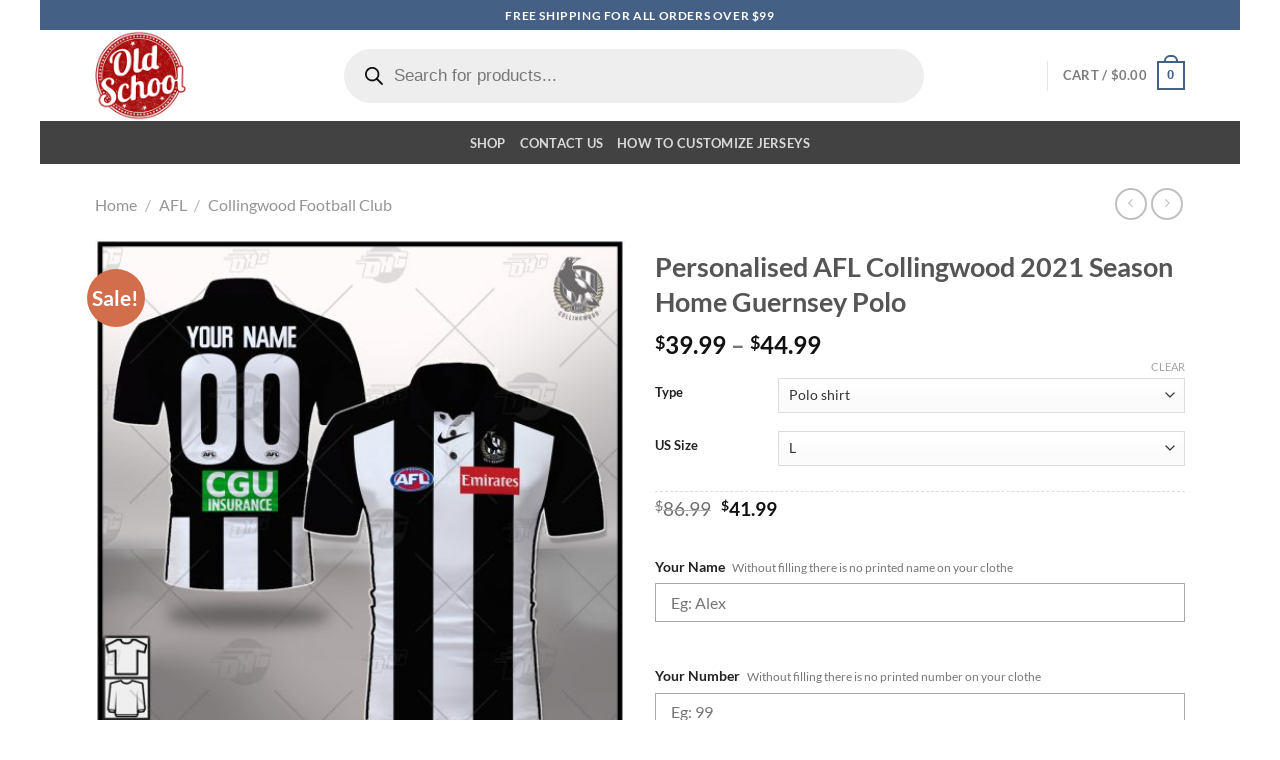

--- FILE ---
content_type: text/html; charset=UTF-8
request_url: https://oldschoolthings.com/product/afl/collingwood-football-club/personalised-afl-collingwood-2021-season-home-guernsey-polo/
body_size: 46384
content:
<!DOCTYPE html><html lang="en-US" prefix="og: https://ogp.me/ns#" class="loading-site no-js"><head><meta charset="UTF-8" /><link rel="profile" href="https://gmpg.org/xfn/11" /><link rel="pingback" href="https://oldschoolthings.com/xmlrpc.php" /> <script type="3123b1c2d36a6fcaf367939c-text/javascript">(function(html){html.className = html.className.replace(/\bno-js\b/,'js')})(document.documentElement);</script>  <script data-cfasync="false" data-pagespeed-no-defer>window.dataLayerPYS = window.dataLayerPYS || [];</script> <meta name="viewport" content="width=device-width, initial-scale=1" /><title>Personalised AFL Collingwood 2021 Season Home Guernsey Polo - OldSchoolThings - Personalize Your Own New &amp; Retro Sports Jerseys, Hoodies, T Shirts</title><meta name="description" content="[block id=&quot;shao-polo-adult-description-2&quot;]"/><meta name="robots" content="follow, index, max-snippet:-1, max-video-preview:-1, max-image-preview:large"/><link rel="canonical" href="https://oldschoolthings.com/product/afl/collingwood-football-club/personalised-afl-collingwood-2021-season-home-guernsey-polo/" /><meta property="og:locale" content="en_US" /><meta property="og:type" content="product" /><meta property="og:title" content="Personalised AFL Collingwood 2021 Season Home Guernsey Polo - OldSchoolThings - Personalize Your Own New &amp; Retro Sports Jerseys, Hoodies, T Shirts" /><meta property="og:description" content="[block id=&quot;shao-polo-adult-description-2&quot;]" /><meta property="og:url" content="https://oldschoolthings.com/product/afl/collingwood-football-club/personalised-afl-collingwood-2021-season-home-guernsey-polo/" /><meta property="og:site_name" content="OldSchoolThings - Personalize Your Own New &amp; Retro Sports Jerseys, Hoodies, T Shirts" /><meta property="og:updated_time" content="2025-06-16T23:15:50-08:00" /><meta property="og:image" content="https://oldschoolthings.b-cdn.net/wp-content/uploads/2022/03/MON-YOURNAME_AFL21_008_POLO_mockup_ads.jpg" /><meta property="og:image:secure_url" content="https://oldschoolthings.b-cdn.net/wp-content/uploads/2022/03/MON-YOURNAME_AFL21_008_POLO_mockup_ads.jpg" /><meta property="og:image:width" content="1200" /><meta property="og:image:height" content="1200" /><meta property="og:image:alt" content="Personalised AFL Collingwood 2021 Season Home Guernsey Polo" /><meta property="og:image:type" content="image/jpeg" /><meta property="product:availability" content="instock" /><meta name="twitter:card" content="summary_large_image" /><meta name="twitter:title" content="Personalised AFL Collingwood 2021 Season Home Guernsey Polo - OldSchoolThings - Personalize Your Own New &amp; Retro Sports Jerseys, Hoodies, T Shirts" /><meta name="twitter:description" content="[block id=&quot;shao-polo-adult-description-2&quot;]" /><meta name="twitter:image" content="https://oldschoolthings.b-cdn.net/wp-content/uploads/2022/03/MON-YOURNAME_AFL21_008_POLO_mockup_ads.jpg" /><meta name="twitter:label1" content="Price" /><meta name="twitter:data1" content="&#036;39.99 - &#036;44.99" /><meta name="twitter:label2" content="Availability" /><meta name="twitter:data2" content="In stock" /><style media="all">img:is([sizes=auto i],[sizes^="auto," i]){contain-intrinsic-size:3000px 1500px}
img.wp-smiley,img.emoji{display:inline !important;border:none !important;box-shadow:none !important;height:1em !important;width:1em !important;margin:0 .07em !important;vertical-align:-.1em !important;background:0 0 !important;padding:0 !important}
:root{--wp-block-synced-color:#7a00df;--wp-block-synced-color--rgb:122,0,223;--wp-bound-block-color:var(--wp-block-synced-color);--wp-editor-canvas-background:#ddd;--wp-admin-theme-color:#007cba;--wp-admin-theme-color--rgb:0,124,186;--wp-admin-theme-color-darker-10:#006ba1;--wp-admin-theme-color-darker-10--rgb:0,107,160.5;--wp-admin-theme-color-darker-20:#005a87;--wp-admin-theme-color-darker-20--rgb:0,90,135;--wp-admin-border-width-focus:2px}@media (min-resolution:192dpi){:root{--wp-admin-border-width-focus:1.5px}}.wp-element-button{cursor:pointer}:root .has-very-light-gray-background-color{background-color:#eee}:root .has-very-dark-gray-background-color{background-color:#313131}:root .has-very-light-gray-color{color:#eee}:root .has-very-dark-gray-color{color:#313131}:root .has-vivid-green-cyan-to-vivid-cyan-blue-gradient-background{background:linear-gradient(135deg,#00d084,#0693e3)}:root .has-purple-crush-gradient-background{background:linear-gradient(135deg,#34e2e4,#4721fb 50%,#ab1dfe)}:root .has-hazy-dawn-gradient-background{background:linear-gradient(135deg,#faaca8,#dad0ec)}:root .has-subdued-olive-gradient-background{background:linear-gradient(135deg,#fafae1,#67a671)}:root .has-atomic-cream-gradient-background{background:linear-gradient(135deg,#fdd79a,#004a59)}:root .has-nightshade-gradient-background{background:linear-gradient(135deg,#330968,#31cdcf)}:root .has-midnight-gradient-background{background:linear-gradient(135deg,#020381,#2874fc)}:root{--wp--preset--font-size--normal:16px;--wp--preset--font-size--huge:42px}.has-regular-font-size{font-size:1em}.has-larger-font-size{font-size:2.625em}.has-normal-font-size{font-size:var(--wp--preset--font-size--normal)}.has-huge-font-size{font-size:var(--wp--preset--font-size--huge)}.has-text-align-center{text-align:center}.has-text-align-left{text-align:left}.has-text-align-right{text-align:right}.has-fit-text{white-space:nowrap!important}#end-resizable-editor-section{display:none}.aligncenter{clear:both}.items-justified-left{justify-content:flex-start}.items-justified-center{justify-content:center}.items-justified-right{justify-content:flex-end}.items-justified-space-between{justify-content:space-between}.screen-reader-text{border:0;clip-path:inset(50%);height:1px;margin:-1px;overflow:hidden;padding:0;position:absolute;width:1px;word-wrap:normal!important}.screen-reader-text:focus{background-color:#ddd;clip-path:none;color:#444;display:block;font-size:1em;height:auto;left:5px;line-height:normal;padding:15px 23px 14px;text-decoration:none;top:5px;width:auto;z-index:100000}html :where(.has-border-color){border-style:solid}html :where([style*=border-top-color]){border-top-style:solid}html :where([style*=border-right-color]){border-right-style:solid}html :where([style*=border-bottom-color]){border-bottom-style:solid}html :where([style*=border-left-color]){border-left-style:solid}html :where([style*=border-width]){border-style:solid}html :where([style*=border-top-width]){border-top-style:solid}html :where([style*=border-right-width]){border-right-style:solid}html :where([style*=border-bottom-width]){border-bottom-style:solid}html :where([style*=border-left-width]){border-left-style:solid}html :where(img[class*=wp-image-]){height:auto;max-width:100%}:where(figure){margin:0 0 1em}html :where(.is-position-sticky){--wp-admin--admin-bar--position-offset:var(--wp-admin--admin-bar--height,0px)}@media screen and (max-width:600px){html :where(.is-position-sticky){--wp-admin--admin-bar--position-offset:0px}}
:root{--wp--preset--aspect-ratio--square:1;--wp--preset--aspect-ratio--4-3:4/3;--wp--preset--aspect-ratio--3-4:3/4;--wp--preset--aspect-ratio--3-2:3/2;--wp--preset--aspect-ratio--2-3:2/3;--wp--preset--aspect-ratio--16-9:16/9;--wp--preset--aspect-ratio--9-16:9/16;--wp--preset--color--black:#000;--wp--preset--color--cyan-bluish-gray:#abb8c3;--wp--preset--color--white:#fff;--wp--preset--color--pale-pink:#f78da7;--wp--preset--color--vivid-red:#cf2e2e;--wp--preset--color--luminous-vivid-orange:#ff6900;--wp--preset--color--luminous-vivid-amber:#fcb900;--wp--preset--color--light-green-cyan:#7bdcb5;--wp--preset--color--vivid-green-cyan:#00d084;--wp--preset--color--pale-cyan-blue:#8ed1fc;--wp--preset--color--vivid-cyan-blue:#0693e3;--wp--preset--color--vivid-purple:#9b51e0;--wp--preset--color--primary:#446084;--wp--preset--color--secondary:#c05530;--wp--preset--color--success:#627d47;--wp--preset--color--alert:#b20000;--wp--preset--gradient--vivid-cyan-blue-to-vivid-purple:linear-gradient(135deg,#0693e3 0%,#9b51e0 100%);--wp--preset--gradient--light-green-cyan-to-vivid-green-cyan:linear-gradient(135deg,#7adcb4 0%,#00d082 100%);--wp--preset--gradient--luminous-vivid-amber-to-luminous-vivid-orange:linear-gradient(135deg,#fcb900 0%,#ff6900 100%);--wp--preset--gradient--luminous-vivid-orange-to-vivid-red:linear-gradient(135deg,#ff6900 0%,#cf2e2e 100%);--wp--preset--gradient--very-light-gray-to-cyan-bluish-gray:linear-gradient(135deg,#eee 0%,#a9b8c3 100%);--wp--preset--gradient--cool-to-warm-spectrum:linear-gradient(135deg,#4aeadc 0%,#9778d1 20%,#cf2aba 40%,#ee2c82 60%,#fb6962 80%,#fef84c 100%);--wp--preset--gradient--blush-light-purple:linear-gradient(135deg,#ffceec 0%,#9896f0 100%);--wp--preset--gradient--blush-bordeaux:linear-gradient(135deg,#fecda5 0%,#fe2d2d 50%,#6b003e 100%);--wp--preset--gradient--luminous-dusk:linear-gradient(135deg,#ffcb70 0%,#c751c0 50%,#4158d0 100%);--wp--preset--gradient--pale-ocean:linear-gradient(135deg,#fff5cb 0%,#b6e3d4 50%,#33a7b5 100%);--wp--preset--gradient--electric-grass:linear-gradient(135deg,#caf880 0%,#71ce7e 100%);--wp--preset--gradient--midnight:linear-gradient(135deg,#020381 0%,#2874fc 100%);--wp--preset--font-size--small:13px;--wp--preset--font-size--medium:20px;--wp--preset--font-size--large:36px;--wp--preset--font-size--x-large:42px;--wp--preset--spacing--20:.44rem;--wp--preset--spacing--30:.67rem;--wp--preset--spacing--40:1rem;--wp--preset--spacing--50:1.5rem;--wp--preset--spacing--60:2.25rem;--wp--preset--spacing--70:3.38rem;--wp--preset--spacing--80:5.06rem;--wp--preset--shadow--natural:6px 6px 9px rgba(0,0,0,.2);--wp--preset--shadow--deep:12px 12px 50px rgba(0,0,0,.4);--wp--preset--shadow--sharp:6px 6px 0px rgba(0,0,0,.2);--wp--preset--shadow--outlined:6px 6px 0px -3px #fff,6px 6px #000;--wp--preset--shadow--crisp:6px 6px 0px #000}:where(body){margin:0}.wp-site-blocks>.alignleft{float:left;margin-right:2em}.wp-site-blocks>.alignright{float:right;margin-left:2em}.wp-site-blocks>.aligncenter{justify-content:center;margin-left:auto;margin-right:auto}:where(.is-layout-flex){gap:.5em}:where(.is-layout-grid){gap:.5em}.is-layout-flow>.alignleft{float:left;margin-inline-start:0;margin-inline-end:2em}.is-layout-flow>.alignright{float:right;margin-inline-start:2em;margin-inline-end:0}.is-layout-flow>.aligncenter{margin-left:auto !important;margin-right:auto !important}.is-layout-constrained>.alignleft{float:left;margin-inline-start:0;margin-inline-end:2em}.is-layout-constrained>.alignright{float:right;margin-inline-start:2em;margin-inline-end:0}.is-layout-constrained>.aligncenter{margin-left:auto !important;margin-right:auto !important}.is-layout-constrained>:where(:not(.alignleft):not(.alignright):not(.alignfull)){margin-left:auto !important;margin-right:auto !important}body .is-layout-flex{display:flex}.is-layout-flex{flex-wrap:wrap;align-items:center}.is-layout-flex>:is(*,div){margin:0}body .is-layout-grid{display:grid}.is-layout-grid>:is(*,div){margin:0}body{padding-top:0;padding-right:0;padding-bottom:0;padding-left:0}a:where(:not(.wp-element-button)){text-decoration:none}:root :where(.wp-element-button,.wp-block-button__link){background-color:#32373c;border-width:0;color:#fff;font-family:inherit;font-size:inherit;font-style:inherit;font-weight:inherit;letter-spacing:inherit;line-height:inherit;padding-top:calc(0.667em + 2px);padding-right:calc(1.333em + 2px);padding-bottom:calc(0.667em + 2px);padding-left:calc(1.333em + 2px);text-decoration:none;text-transform:inherit}.has-black-color{color:var(--wp--preset--color--black) !important}.has-cyan-bluish-gray-color{color:var(--wp--preset--color--cyan-bluish-gray) !important}.has-white-color{color:var(--wp--preset--color--white) !important}.has-pale-pink-color{color:var(--wp--preset--color--pale-pink) !important}.has-vivid-red-color{color:var(--wp--preset--color--vivid-red) !important}.has-luminous-vivid-orange-color{color:var(--wp--preset--color--luminous-vivid-orange) !important}.has-luminous-vivid-amber-color{color:var(--wp--preset--color--luminous-vivid-amber) !important}.has-light-green-cyan-color{color:var(--wp--preset--color--light-green-cyan) !important}.has-vivid-green-cyan-color{color:var(--wp--preset--color--vivid-green-cyan) !important}.has-pale-cyan-blue-color{color:var(--wp--preset--color--pale-cyan-blue) !important}.has-vivid-cyan-blue-color{color:var(--wp--preset--color--vivid-cyan-blue) !important}.has-vivid-purple-color{color:var(--wp--preset--color--vivid-purple) !important}.has-primary-color{color:var(--wp--preset--color--primary) !important}.has-secondary-color{color:var(--wp--preset--color--secondary) !important}.has-success-color{color:var(--wp--preset--color--success) !important}.has-alert-color{color:var(--wp--preset--color--alert) !important}.has-black-background-color{background-color:var(--wp--preset--color--black) !important}.has-cyan-bluish-gray-background-color{background-color:var(--wp--preset--color--cyan-bluish-gray) !important}.has-white-background-color{background-color:var(--wp--preset--color--white) !important}.has-pale-pink-background-color{background-color:var(--wp--preset--color--pale-pink) !important}.has-vivid-red-background-color{background-color:var(--wp--preset--color--vivid-red) !important}.has-luminous-vivid-orange-background-color{background-color:var(--wp--preset--color--luminous-vivid-orange) !important}.has-luminous-vivid-amber-background-color{background-color:var(--wp--preset--color--luminous-vivid-amber) !important}.has-light-green-cyan-background-color{background-color:var(--wp--preset--color--light-green-cyan) !important}.has-vivid-green-cyan-background-color{background-color:var(--wp--preset--color--vivid-green-cyan) !important}.has-pale-cyan-blue-background-color{background-color:var(--wp--preset--color--pale-cyan-blue) !important}.has-vivid-cyan-blue-background-color{background-color:var(--wp--preset--color--vivid-cyan-blue) !important}.has-vivid-purple-background-color{background-color:var(--wp--preset--color--vivid-purple) !important}.has-primary-background-color{background-color:var(--wp--preset--color--primary) !important}.has-secondary-background-color{background-color:var(--wp--preset--color--secondary) !important}.has-success-background-color{background-color:var(--wp--preset--color--success) !important}.has-alert-background-color{background-color:var(--wp--preset--color--alert) !important}.has-black-border-color{border-color:var(--wp--preset--color--black) !important}.has-cyan-bluish-gray-border-color{border-color:var(--wp--preset--color--cyan-bluish-gray) !important}.has-white-border-color{border-color:var(--wp--preset--color--white) !important}.has-pale-pink-border-color{border-color:var(--wp--preset--color--pale-pink) !important}.has-vivid-red-border-color{border-color:var(--wp--preset--color--vivid-red) !important}.has-luminous-vivid-orange-border-color{border-color:var(--wp--preset--color--luminous-vivid-orange) !important}.has-luminous-vivid-amber-border-color{border-color:var(--wp--preset--color--luminous-vivid-amber) !important}.has-light-green-cyan-border-color{border-color:var(--wp--preset--color--light-green-cyan) !important}.has-vivid-green-cyan-border-color{border-color:var(--wp--preset--color--vivid-green-cyan) !important}.has-pale-cyan-blue-border-color{border-color:var(--wp--preset--color--pale-cyan-blue) !important}.has-vivid-cyan-blue-border-color{border-color:var(--wp--preset--color--vivid-cyan-blue) !important}.has-vivid-purple-border-color{border-color:var(--wp--preset--color--vivid-purple) !important}.has-primary-border-color{border-color:var(--wp--preset--color--primary) !important}.has-secondary-border-color{border-color:var(--wp--preset--color--secondary) !important}.has-success-border-color{border-color:var(--wp--preset--color--success) !important}.has-alert-border-color{border-color:var(--wp--preset--color--alert) !important}.has-vivid-cyan-blue-to-vivid-purple-gradient-background{background:var(--wp--preset--gradient--vivid-cyan-blue-to-vivid-purple) !important}.has-light-green-cyan-to-vivid-green-cyan-gradient-background{background:var(--wp--preset--gradient--light-green-cyan-to-vivid-green-cyan) !important}.has-luminous-vivid-amber-to-luminous-vivid-orange-gradient-background{background:var(--wp--preset--gradient--luminous-vivid-amber-to-luminous-vivid-orange) !important}.has-luminous-vivid-orange-to-vivid-red-gradient-background{background:var(--wp--preset--gradient--luminous-vivid-orange-to-vivid-red) !important}.has-very-light-gray-to-cyan-bluish-gray-gradient-background{background:var(--wp--preset--gradient--very-light-gray-to-cyan-bluish-gray) !important}.has-cool-to-warm-spectrum-gradient-background{background:var(--wp--preset--gradient--cool-to-warm-spectrum) !important}.has-blush-light-purple-gradient-background{background:var(--wp--preset--gradient--blush-light-purple) !important}.has-blush-bordeaux-gradient-background{background:var(--wp--preset--gradient--blush-bordeaux) !important}.has-luminous-dusk-gradient-background{background:var(--wp--preset--gradient--luminous-dusk) !important}.has-pale-ocean-gradient-background{background:var(--wp--preset--gradient--pale-ocean) !important}.has-electric-grass-gradient-background{background:var(--wp--preset--gradient--electric-grass) !important}.has-midnight-gradient-background{background:var(--wp--preset--gradient--midnight) !important}.has-small-font-size{font-size:var(--wp--preset--font-size--small) !important}.has-medium-font-size{font-size:var(--wp--preset--font-size--medium) !important}.has-large-font-size{font-size:var(--wp--preset--font-size--large) !important}.has-x-large-font-size{font-size:var(--wp--preset--font-size--x-large) !important}
.wpcf7 .wpcf7-recaptcha iframe{margin-bottom:0}.wpcf7 .wpcf7-recaptcha[data-align=center]>div{margin:0 auto}.wpcf7 .wpcf7-recaptcha[data-align=right]>div{margin:0 0 0 auto}
.woocommerce form .form-row .required{visibility:visible}
@font-face{font-family:"fl-icons";font-display:block;src:url(https://oldschoolthings.b-cdn.net/wp-content/themes/flatsome/assets/css/icons/fl-icons.eot?v=3.20.4);src:url(https://oldschoolthings.b-cdn.net/wp-content/themes/flatsome/assets/css/icons/fl-icons.eot#iefix?v=3.20.4) format("embedded-opentype"),url(https://oldschoolthings.b-cdn.net/wp-content/themes/flatsome/assets/css/icons/fl-icons.woff2?v=3.20.4) format("woff2"),url(https://oldschoolthings.b-cdn.net/wp-content/themes/flatsome/assets/css/icons/fl-icons.ttf?v=3.20.4) format("truetype"),url(https://oldschoolthings.b-cdn.net/wp-content/themes/flatsome/assets/css/icons/fl-icons.woff?v=3.20.4) format("woff"),url(https://oldschoolthings.b-cdn.net/wp-content/themes/flatsome/assets/css/icons/fl-icons.svg?v=3.20.4#fl-icons) format("svg")}
.dgwt-wcas-ico-magnifier,.dgwt-wcas-ico-magnifier-handler{max-width:20px}.dgwt-wcas-search-wrapp{max-width:600px}
.dgwt-wcas-flatsome-up{margin-top:-40vh}#search-lightbox .dgwt-wcas-sf-wrapp input[type=search].dgwt-wcas-search-input{height:60px;font-size:20px}#search-lightbox .dgwt-wcas-search-wrapp{-webkit-transition:all .1s ease-in-out;-moz-transition:all .1s ease-in-out;-ms-transition:all .1s ease-in-out;-o-transition:all .1s ease-in-out;transition:all .1s ease-in-out}#search-lightbox .dgwt-wcas-sf-wrapp .dgwt-wcas-search-submit:before{top:21px}.dgwt-wcas-overlay-mobile-on .mfp-wrap .mfp-content{width:100vw}.dgwt-wcas-overlay-mobile-on .mfp-wrap,.dgwt-wcas-overlay-mobile-on .mfp-close,.dgwt-wcas-overlay-mobile-on .nav-sidebar{display:none}.dgwt-wcas-overlay-mobile-on .main-menu-overlay{display:none}.dgwt-wcas-open .header-search-dropdown .nav-dropdown{opacity:1;max-height:inherit;left:-15px !important}.dgwt-wcas-open:not(.dgwt-wcas-theme-flatsome-dd-sc) .nav-right .header-search-dropdown .nav-dropdown{left:auto}.dgwt-wcas-theme-flatsome .nav-dropdown .dgwt-wcas-search-wrapp{min-width:450px}.header-search-form{min-width:250px}
.wcpa_price_summary ul{list-style:none;margin-left:0;padding-left:0;color:red;font-weight:700;font-size:23px}
@font-face{font-family:'Lato';font-style:normal;font-weight:400;font-display:swap;src:url(https://oldschoolthings.b-cdn.net/wp-content/fonts/lato/S6uyw4BMUTPHjxAwXjeu.woff2) format('woff2');unicode-range:U+0100-02BA,U+02BD-02C5,U+02C7-02CC,U+02CE-02D7,U+02DD-02FF,U+0304,U+0308,U+0329,U+1D00-1DBF,U+1E00-1E9F,U+1EF2-1EFF,U+2020,U+20A0-20AB,U+20AD-20C0,U+2113,U+2C60-2C7F,U+A720-A7FF}@font-face{font-family:'Lato';font-style:normal;font-weight:400;font-display:swap;src:url(https://oldschoolthings.b-cdn.net/wp-content/fonts/lato/S6uyw4BMUTPHjx4wXg.woff2) format('woff2');unicode-range:U+0000-00FF,U+0131,U+0152-0153,U+02BB-02BC,U+02C6,U+02DA,U+02DC,U+0304,U+0308,U+0329,U+2000-206F,U+20AC,U+2122,U+2191,U+2193,U+2212,U+2215,U+FEFF,U+FFFD}@font-face{font-family:'Lato';font-style:normal;font-weight:700;font-display:swap;src:url(https://oldschoolthings.b-cdn.net/wp-content/fonts/lato/S6u9w4BMUTPHh6UVSwaPGR_p.woff2) format('woff2');unicode-range:U+0100-02BA,U+02BD-02C5,U+02C7-02CC,U+02CE-02D7,U+02DD-02FF,U+0304,U+0308,U+0329,U+1D00-1DBF,U+1E00-1E9F,U+1EF2-1EFF,U+2020,U+20A0-20AB,U+20AD-20C0,U+2113,U+2C60-2C7F,U+A720-A7FF}@font-face{font-family:'Lato';font-style:normal;font-weight:700;font-display:swap;src:url(https://oldschoolthings.b-cdn.net/wp-content/fonts/lato/S6u9w4BMUTPHh6UVSwiPGQ.woff2) format('woff2');unicode-range:U+0000-00FF,U+0131,U+0152-0153,U+02BB-02BC,U+02C6,U+02DA,U+02DC,U+0304,U+0308,U+0329,U+2000-206F,U+20AC,U+2122,U+2191,U+2193,U+2212,U+2215,U+FEFF,U+FFFD}@font-face{font-family:'Dancing Script';font-style:normal;font-weight:400;font-display:swap;src:url(https://oldschoolthings.b-cdn.net/wp-content/fonts/dancing-script/If2cXTr6YS-zF4S-kcSWSVi_sxjsohD9F50Ruu7BMSo3Rep8ltA.woff2) format('woff2');unicode-range:U+0102-0103,U+0110-0111,U+0128-0129,U+0168-0169,U+01A0-01A1,U+01AF-01B0,U+0300-0301,U+0303-0304,U+0308-0309,U+0323,U+0329,U+1EA0-1EF9,U+20AB}@font-face{font-family:'Dancing Script';font-style:normal;font-weight:400;font-display:swap;src:url(https://oldschoolthings.b-cdn.net/wp-content/fonts/dancing-script/If2cXTr6YS-zF4S-kcSWSVi_sxjsohD9F50Ruu7BMSo3ROp8ltA.woff2) format('woff2');unicode-range:U+0100-02BA,U+02BD-02C5,U+02C7-02CC,U+02CE-02D7,U+02DD-02FF,U+0304,U+0308,U+0329,U+1D00-1DBF,U+1E00-1E9F,U+1EF2-1EFF,U+2020,U+20A0-20AB,U+20AD-20C0,U+2113,U+2C60-2C7F,U+A720-A7FF}@font-face{font-family:'Dancing Script';font-style:normal;font-weight:400;font-display:swap;src:url(https://oldschoolthings.b-cdn.net/wp-content/fonts/dancing-script/If2cXTr6YS-zF4S-kcSWSVi_sxjsohD9F50Ruu7BMSo3Sup8.woff2) format('woff2');unicode-range:U+0000-00FF,U+0131,U+0152-0153,U+02BB-02BC,U+02C6,U+02DA,U+02DC,U+0304,U+0308,U+0329,U+2000-206F,U+20AC,U+2122,U+2191,U+2193,U+2212,U+2215,U+FEFF,U+FFFD}
.vudon-delivery{vertical-align:middle;width:100%;border:2px dashed #bfcacf;padding:0 10px 10px;margin-bottom:10px;border-radius:8px;margin-top:15px;max-width:700px}.vudontooltip{position:relative;display:inline-block;border-bottom:1px dotted #000;font-family:"Graphik Webfont",-apple-system,"Helvetica Neue","Droid Sans",Arial,sans-serif;font-weight:400;font-size:16px;line-height:18px}.vudontooltip .vudontooltiptext{visibility:hidden;background-color:#000;color:#fff;text-align:center;padding:5px 0;border-radius:6px;position:absolute;z-index:1;font-size:15px;margin-left:10px}.vudontooltip:hover .vudontooltiptext{visibility:visible}.vudontooltiptext{position:absolute;left:-109px;top:25px;margin:0}.vudon-line-height-tight.vudon-text-body-03{line-height:32px}.vudon-grid .vudon-grid__item-xs-4{flex-grow:1;flex-basis:33.33333%;max-width:33.33333%}.vudon-align-items-center{align-items:center !important}.vudon-align-items-flex-end{align-items:flex-end !important}.vudon-align-items-flex-start{align-items:flex-start !important}.vudon-flex-direction-column-xs{flex-direction:column !important}.vudon-display-flex-xs{display:flex !important}.vudon-pl-xs-1{padding-left:6px !important}.vudon-grid{display:flex !important;padding:0 5px}.vudon-flex-grow-xs-1{flex-grow:1 !important}.vudon-height-half{height:50% !important;border-bottom:1px solid rgba(34,34,34,.15) !important}.vudon-width-full{width:100% !important;max-width:700px}.vudon-text-caption{font-family:"Graphik Webfont",-apple-system,"Helvetica Neue","Droid Sans",Arial,sans-serif;font-weight:400;font-size:16px;line-height:18px}.vudon-popover .vudon-popover__trigger.vudon-popover__trigger--underline,.vudon-popover .vudon-popover__trigger.vudon-popover__trigger--underline--light,.vudon-tooltip .vudon-tooltip__trigger.vudon-tooltip__trigger--underline,.vudon-tooltip .vudon-tooltip__trigger.vudon-tooltip__trigger--underline--light{text-decoration:underline;text-decoration-style:dashed;text-underline-position:under;text-decoration-color:inherit}.vudon-circle{border-radius:50% !important;overflow:hidden !important}.etsy-icon,.vudon-icon{display:inline-block;fill:currentColor;height:40px;width:40px;vertical-align:middle}.vudon-bg-gray{background-color:#eaeaea !important}.vudon-pl-xs-1{padding-left:6px !important}.vudon-pr-xs-1{padding-right:6px !important}.vudon-text-caption-title{margin-bottom:0;font-size:18px}@media (max-width:500px){.vudon-text-caption-title{margin-bottom:0;font-size:14px}.vudontooltip{position:relative;display:inline-block;border-bottom:1px dotted #000;font-family:"Graphik Webfont",-apple-system,"Helvetica Neue","Droid Sans",Arial,sans-serif;font-weight:400;font-size:16px;line-height:18px}}
#image_717519035{width:100%}
#image_1881897645{width:100%}</style><script type="application/ld+json" class="rank-math-schema">{"@context":"https://schema.org","@graph":[{"@type":"Organization","@id":"https://oldschoolthings.com/#organization","name":"OldSchoolThings"},{"@type":"WebSite","@id":"https://oldschoolthings.com/#website","url":"https://oldschoolthings.com","name":"OldSchoolThings - Personalize Your Own New &amp; Retro Sports Jerseys, Hoodies, T Shirts","publisher":{"@id":"https://oldschoolthings.com/#organization"},"inLanguage":"en-US"},{"@type":"ImageObject","@id":"https://oldschoolthings.b-cdn.net/wp-content/uploads/2022/03/MON-YOURNAME_AFL21_008_POLO_mockup_ads.jpg","url":"https://oldschoolthings.b-cdn.net/wp-content/uploads/2022/03/MON-YOURNAME_AFL21_008_POLO_mockup_ads.jpg","width":"1200","height":"1200","inLanguage":"en-US"},{"@type":"ItemPage","@id":"https://oldschoolthings.com/product/afl/collingwood-football-club/personalised-afl-collingwood-2021-season-home-guernsey-polo/#webpage","url":"https://oldschoolthings.com/product/afl/collingwood-football-club/personalised-afl-collingwood-2021-season-home-guernsey-polo/","name":"Personalised AFL Collingwood 2021 Season Home Guernsey Polo - OldSchoolThings - Personalize Your Own New &amp; Retro Sports Jerseys, Hoodies, T Shirts","datePublished":"2022-03-10T08:27:37-08:00","dateModified":"2025-06-16T23:15:50-08:00","isPartOf":{"@id":"https://oldschoolthings.com/#website"},"primaryImageOfPage":{"@id":"https://oldschoolthings.b-cdn.net/wp-content/uploads/2022/03/MON-YOURNAME_AFL21_008_POLO_mockup_ads.jpg"},"inLanguage":"en-US"},{"@type":"Product","name":"Personalised AFL Collingwood 2021 Season Home Guernsey Polo - OldSchoolThings - Personalize Your Own New &amp; Retro Sports Jerseys, Hoodies, T Shirts","sku":"MON-YOURNAME_AFL21_008_POLO","category":"AFL &gt; AFL 2021 Jerseys","mainEntityOfPage":{"@id":"https://oldschoolthings.com/product/afl/collingwood-football-club/personalised-afl-collingwood-2021-season-home-guernsey-polo/#webpage"},"image":[{"@type":"ImageObject","url":"https://oldschoolthings.b-cdn.net/wp-content/uploads/2022/03/MON-YOURNAME_AFL21_008_POLO_mockup_ads.jpg","height":"1200","width":"1200"},{"@type":"ImageObject","url":"https://oldschoolthings.b-cdn.net/wp-content/uploads/2022/03/MON-YOURNAME_AFL21_008_POLO_polo_front.jpg","height":"1045","width":"1045"},{"@type":"ImageObject","url":"https://oldschoolthings.b-cdn.net/wp-content/uploads/2022/03/MON-YOURNAME_AFL21_008_POLO_polo_back.jpg","height":"1045","width":"1045"}],"offers":{"@type":"AggregateOffer","lowPrice":"39.99","highPrice":"44.99","offerCount":"8","priceCurrency":"USD","availability":"http://schema.org/InStock","seller":{"@type":"Organization","@id":"https://oldschoolthings.com/","name":"OldSchoolThings - Personalize Your Own New &amp; Retro Sports Jerseys, Hoodies, T Shirts","url":"https://oldschoolthings.com","logo":""},"url":"https://oldschoolthings.com/product/afl/collingwood-football-club/personalised-afl-collingwood-2021-season-home-guernsey-polo/"},"@id":"https://oldschoolthings.com/product/afl/collingwood-football-club/personalised-afl-collingwood-2021-season-home-guernsey-polo/#richSnippet"}]}</script> <link rel='dns-prefetch' href='//challenges.cloudflare.com' /><link rel='preconnect' href='https://oldschoolthings.b-cdn.net' /><link rel='prefetch' href='https://oldschoolthings.b-cdn.net/wp-content/themes/flatsome/assets/js/flatsome.js?ver=e2eddd6c228105dac048' /><link rel='prefetch' href='https://oldschoolthings.b-cdn.net/wp-content/themes/flatsome/assets/js/chunk.slider.js?ver=3.20.4' /><link rel='prefetch' href='https://oldschoolthings.b-cdn.net/wp-content/themes/flatsome/assets/js/chunk.popups.js?ver=3.20.4' /><link rel='prefetch' href='https://oldschoolthings.b-cdn.net/wp-content/themes/flatsome/assets/js/chunk.tooltips.js?ver=3.20.4' /><link rel='prefetch' href='https://oldschoolthings.b-cdn.net/wp-content/themes/flatsome/assets/js/woocommerce.js?ver=1c9be63d628ff7c3ff4c' /><link rel="alternate" type="application/rss+xml" title="OldSchoolThings - Personalize Your Own New &amp; Retro Sports Jerseys, Hoodies, T Shirts &raquo; Feed" href="https://oldschoolthings.com/feed/" /><link rel="alternate" type="application/rss+xml" title="OldSchoolThings - Personalize Your Own New &amp; Retro Sports Jerseys, Hoodies, T Shirts &raquo; Comments Feed" href="https://oldschoolthings.com/comments/feed/" /><link rel="alternate" title="oEmbed (JSON)" type="application/json+oembed" href="https://oldschoolthings.com/wp-json/oembed/1.0/embed?url=https%3A%2F%2Foldschoolthings.com%2Fproduct%2Fafl%2Fcollingwood-football-club%2Fpersonalised-afl-collingwood-2021-season-home-guernsey-polo%2F" /><link rel="alternate" title="oEmbed (XML)" type="text/xml+oembed" href="https://oldschoolthings.com/wp-json/oembed/1.0/embed?url=https%3A%2F%2Foldschoolthings.com%2Fproduct%2Fafl%2Fcollingwood-football-club%2Fpersonalised-afl-collingwood-2021-season-home-guernsey-polo%2F&#038;format=xml" /><link rel='stylesheet' id='wc-blocks-style-css' href='https://oldschoolthings.b-cdn.net/wp-content/plugins/woocommerce/assets/client/blocks/wc-blocks.css?ver=wc-10.4.3' type='text/css' media='all' /><link rel='stylesheet' id='wp-components-css' href='https://oldschoolthings.b-cdn.net/wp-includes/css/dist/components/style.min.css?ver=6.9' type='text/css' media='all' /><link rel='stylesheet' id='wp-preferences-css' href='https://oldschoolthings.b-cdn.net/wp-includes/css/dist/preferences/style.min.css?ver=6.9' type='text/css' media='all' /><link rel='stylesheet' id='wp-block-editor-css' href='https://oldschoolthings.b-cdn.net/wp-includes/css/dist/block-editor/style.min.css?ver=6.9' type='text/css' media='all' /><link rel='stylesheet' id='popup-maker-block-library-style-css' href='https://oldschoolthings.b-cdn.net/wp-content/plugins/popup-maker/dist/packages/block-library-style.css?ver=dbea705cfafe089d65f1' type='text/css' media='all' /><link rel='stylesheet' id='contact-form-7-css' href='https://oldschoolthings.b-cdn.net/wp-content/plugins/contact-form-7/includes/css/styles.css?ver=6.1.4' type='text/css' media='all' /><link rel='stylesheet' id='toc-screen-css' href='https://oldschoolthings.b-cdn.net/wp-content/plugins/table-of-contents-plus/screen.min.css?ver=2411.1' type='text/css' media='all' /><link rel='stylesheet' id='wcpa-datetime-css' href='https://oldschoolthings.b-cdn.net/wp-content/plugins/woo-custom-product-addons-pro/assets/plugins/datetimepicker/jquery.datetimepicker.min.css?ver=4.1.8' type='text/css' media='all' /><link rel='stylesheet' id='wcpa-colorpicker-css' href='https://oldschoolthings.b-cdn.net/wp-content/plugins/woo-custom-product-addons-pro/assets/plugins/spectrum/spectrum.min.css?ver=4.1.8' type='text/css' media='all' /><link rel='stylesheet' id='wcpa-frontend-css' href='https://oldschoolthings.b-cdn.net/wp-content/plugins/woo-custom-product-addons-pro/assets/css/frontend.min.css?ver=4.1.8' type='text/css' media='all' /><link rel='stylesheet' id='photoswipe-css' href='https://oldschoolthings.b-cdn.net/wp-content/plugins/woocommerce/assets/css/photoswipe/photoswipe.min.css?ver=10.4.3' type='text/css' media='all' /><link rel='stylesheet' id='photoswipe-default-skin-css' href='https://oldschoolthings.b-cdn.net/wp-content/plugins/woocommerce/assets/css/photoswipe/default-skin/default-skin.min.css?ver=10.4.3' type='text/css' media='all' /><link rel='stylesheet' id='dgwt-wcas-style-css' href='https://oldschoolthings.b-cdn.net/wp-content/plugins/ajax-search-for-woocommerce/assets/css/style.min.css?ver=1.32.2' type='text/css' media='all' /><link rel='stylesheet' id='popup-maker-site-css' href='https://oldschoolthings.com/wp-content/cache/autoptimize/css/autoptimize_single_e4f54b19215d1aeb69a5cefb5c4c543d.css?generated=1755527841&#038;ver=1.21.5' type='text/css' media='all' /><link rel='stylesheet' id='flatsome-main-css' href='https://oldschoolthings.b-cdn.net/wp-content/themes/flatsome/assets/css/flatsome.css?ver=3.20.4' type='text/css' media='all' /><link rel='stylesheet' id='flatsome-shop-css' href='https://oldschoolthings.b-cdn.net/wp-content/themes/flatsome/assets/css/flatsome-shop.css?ver=3.20.4' type='text/css' media='all' /><link rel='stylesheet' id='flatsome-style-css' href='https://oldschoolthings.b-cdn.net/wp-content/themes/flatsome-child/style.css?ver=3.0' type='text/css' media='all' /> <script type="3123b1c2d36a6fcaf367939c-text/javascript" src="https://oldschoolthings.b-cdn.net/wp-includes/js/jquery/jquery.min.js?ver=3.7.1" id="jquery-core-js"></script> <script defer type="3123b1c2d36a6fcaf367939c-text/javascript" src="https://oldschoolthings.b-cdn.net/wp-includes/js/jquery/jquery-migrate.min.js?ver=3.4.1" id="jquery-migrate-js"></script> <script defer type="3123b1c2d36a6fcaf367939c-text/javascript" src="https://oldschoolthings.b-cdn.net/wp-content/plugins/woocommerce/assets/js/jquery-blockui/jquery.blockUI.min.js?ver=2.7.0-wc.10.4.3" id="wc-jquery-blockui-js" data-wp-strategy="defer"></script> <script type="3123b1c2d36a6fcaf367939c-text/javascript" id="wc-add-to-cart-js-extra">var wc_add_to_cart_params = {"ajax_url":"/wp-admin/admin-ajax.php","wc_ajax_url":"/?wc-ajax=%%endpoint%%","i18n_view_cart":"View cart","cart_url":"https://oldschoolthings.com/cart/","is_cart":"","cart_redirect_after_add":"yes"};
//# sourceURL=wc-add-to-cart-js-extra</script> <script type="3123b1c2d36a6fcaf367939c-text/javascript" src="https://oldschoolthings.b-cdn.net/wp-content/plugins/woocommerce/assets/js/frontend/add-to-cart.min.js?ver=10.4.3" id="wc-add-to-cart-js" defer="defer" data-wp-strategy="defer"></script> <script type="3123b1c2d36a6fcaf367939c-text/javascript" src="https://oldschoolthings.b-cdn.net/wp-content/plugins/woocommerce/assets/js/photoswipe/photoswipe.min.js?ver=4.1.1-wc.10.4.3" id="wc-photoswipe-js" defer="defer" data-wp-strategy="defer"></script> <script type="3123b1c2d36a6fcaf367939c-text/javascript" src="https://oldschoolthings.b-cdn.net/wp-content/plugins/woocommerce/assets/js/photoswipe/photoswipe-ui-default.min.js?ver=4.1.1-wc.10.4.3" id="wc-photoswipe-ui-default-js" defer="defer" data-wp-strategy="defer"></script> <script type="3123b1c2d36a6fcaf367939c-text/javascript" id="wc-single-product-js-extra">var wc_single_product_params = {"i18n_required_rating_text":"Please select a rating","i18n_rating_options":["1 of 5 stars","2 of 5 stars","3 of 5 stars","4 of 5 stars","5 of 5 stars"],"i18n_product_gallery_trigger_text":"View full-screen image gallery","review_rating_required":"yes","flexslider":{"rtl":false,"animation":"slide","smoothHeight":true,"directionNav":false,"controlNav":"thumbnails","slideshow":false,"animationSpeed":500,"animationLoop":false,"allowOneSlide":false},"zoom_enabled":"","zoom_options":[],"photoswipe_enabled":"1","photoswipe_options":{"shareEl":false,"closeOnScroll":false,"history":false,"hideAnimationDuration":0,"showAnimationDuration":0},"flexslider_enabled":""};
//# sourceURL=wc-single-product-js-extra</script> <script type="3123b1c2d36a6fcaf367939c-text/javascript" src="https://oldschoolthings.b-cdn.net/wp-content/plugins/woocommerce/assets/js/frontend/single-product.min.js?ver=10.4.3" id="wc-single-product-js" defer="defer" data-wp-strategy="defer"></script> <script defer type="3123b1c2d36a6fcaf367939c-text/javascript" src="https://oldschoolthings.b-cdn.net/wp-content/plugins/woocommerce/assets/js/js-cookie/js.cookie.min.js?ver=2.1.4-wc.10.4.3" id="wc-js-cookie-js" data-wp-strategy="defer"></script> <script defer type="3123b1c2d36a6fcaf367939c-text/javascript" src="https://oldschoolthings.b-cdn.net/wp-content/plugins/pixelyoursite-super-pack/dist/scripts/public.js?ver=5.4.1" id="pys_sp_public_js-js"></script> <link rel="https://api.w.org/" href="https://oldschoolthings.com/wp-json/" /><link rel="alternate" title="JSON" type="application/json" href="https://oldschoolthings.com/wp-json/wp/v2/product/239666" /><link rel="EditURI" type="application/rsd+xml" title="RSD" href="https://oldschoolthings.com/xmlrpc.php?rsd" /><meta name="generator" content="WordPress 6.9" /><link rel='shortlink' href='https://oldschoolthings.com/?p=239666' /> <noscript><style>.woocommerce-product-gallery{ opacity: 1 !important; }</style></noscript><link rel="icon" href="https://oldschoolthings.b-cdn.net/wp-content/uploads/2019/07/cropped-ueNa2KHS-100x100.png" sizes="32x32" /><link rel="icon" href="https://oldschoolthings.b-cdn.net/wp-content/uploads/2019/07/cropped-ueNa2KHS-247x247.png" sizes="192x192" /><link rel="apple-touch-icon" href="https://oldschoolthings.b-cdn.net/wp-content/uploads/2019/07/cropped-ueNa2KHS-247x247.png" /><meta name="msapplication-TileImage" content="https://oldschoolthings.b-cdn.net/wp-content/uploads/2019/07/cropped-ueNa2KHS-300x300.png" /><style id="custom-css" type="text/css">:root {--primary-color: #446084;--fs-color-primary: #446084;--fs-color-secondary: #C05530;--fs-color-success: #627D47;--fs-color-alert: #b20000;--fs-color-base: #4a4a4a;--fs-experimental-link-color: #334862;--fs-experimental-link-color-hover: #111;}.tooltipster-base {--tooltip-color: #fff;--tooltip-bg-color: #000;}.off-canvas-right .mfp-content, .off-canvas-left .mfp-content {--drawer-width: 300px;}.off-canvas .mfp-content.off-canvas-cart {--drawer-width: 360px;}html{background-color:#ffffff!important;}.container-width, .full-width .ubermenu-nav, .container, .row{max-width: 1120px}.row.row-collapse{max-width: 1090px}.row.row-small{max-width: 1112.5px}.row.row-large{max-width: 1150px}body.framed, body.framed header, body.framed .header-wrapper, body.boxed, body.boxed header, body.boxed .header-wrapper, body.boxed .is-sticky-section{ max-width: 1200px}.header-main{height: 91px}#logo img{max-height: 91px}#logo{width:96px;}#logo a{max-width:96px;}.header-bottom{min-height: 43px}.header-top{min-height: 30px}.transparent .header-main{height: 30px}.transparent #logo img{max-height: 30px}.has-transparent + .page-title:first-of-type,.has-transparent + #main > .page-title,.has-transparent + #main > div > .page-title,.has-transparent + #main .page-header-wrapper:first-of-type .page-title{padding-top: 110px;}.header.show-on-scroll,.stuck .header-main{height:70px!important}.stuck #logo img{max-height: 70px!important}.search-form{ width: 100%;}.header-bg-color {background-color: rgba(255,255,255,0.9)}.header-bottom {background-color: #424242}.header-main .nav > li > a{line-height: 5px }@media (max-width: 549px) {.header-main{height: 96px}#logo img{max-height: 96px}}.nav-dropdown{font-size:96%}body{font-family: Lato, sans-serif;}body {font-weight: 400;font-style: normal;}.nav > li > a {font-family: Lato, sans-serif;}.mobile-sidebar-levels-2 .nav > li > ul > li > a {font-family: Lato, sans-serif;}.nav > li > a,.mobile-sidebar-levels-2 .nav > li > ul > li > a {font-weight: 700;font-style: normal;}h1,h2,h3,h4,h5,h6,.heading-font, .off-canvas-center .nav-sidebar.nav-vertical > li > a{font-family: Lato, sans-serif;}h1,h2,h3,h4,h5,h6,.heading-font,.banner h1,.banner h2 {font-weight: 700;font-style: normal;}.alt-font{font-family: "Dancing Script", sans-serif;}.alt-font {font-weight: 400!important;font-style: normal!important;}.shop-page-title.featured-title .title-bg{ background-image: url(https://oldschoolthings.b-cdn.net/wp-content/uploads/2022/03/MON-YOURNAME_AFL21_008_POLO_mockup_ads.jpg)!important;}@media screen and (min-width: 550px){.products .box-vertical .box-image{min-width: 247px!important;width: 247px!important;}}.page-title-small + main .product-container > .row{padding-top:0;}.nav-vertical-fly-out > li + li {border-top-width: 1px; border-top-style: solid;}.label-new.menu-item > a:after{content:"New";}.label-hot.menu-item > a:after{content:"Hot";}.label-sale.menu-item > a:after{content:"Sale";}.label-popular.menu-item > a:after{content:"Popular";}</style></head><body class="wp-singular product-template-default single single-product postid-239666 wp-theme-flatsome wp-child-theme-flatsome-child theme-flatsome woocommerce woocommerce-page woocommerce-no-js dgwt-wcas-theme-flatsome boxed lightbox nav-dropdown-has-arrow nav-dropdown-has-shadow nav-dropdown-has-border"> <a class="skip-link screen-reader-text" href="#main">Skip to content</a><div id="wrapper"><header id="header" class="header has-sticky sticky-jump"><div class="header-wrapper"><div id="top-bar" class="header-top nav-dark flex-has-center"><div class="flex-row container"><div class="flex-col hide-for-medium flex-left"><ul class="nav nav-left medium-nav-center nav-small  nav-divided"></ul></div><div class="flex-col hide-for-medium flex-center"><ul class="nav nav-center nav-small  nav-divided"><li class="html custom html_topbar_left"><strong class="uppercase">FREE SHIPPING FOR ALL ORDERS OVER $99</strong></li></ul></div><div class="flex-col hide-for-medium flex-right"><ul class="nav top-bar-nav nav-right nav-small  nav-divided"></ul></div><div class="flex-col show-for-medium flex-grow"><ul class="nav nav-center nav-small mobile-nav  nav-divided"><li class="html custom html_topbar_left"><strong class="uppercase">FREE SHIPPING FOR ALL ORDERS OVER $99</strong></li></ul></div></div></div><div id="masthead" class="header-main "><div class="header-inner flex-row container logo-left medium-logo-center" role="navigation"><div id="logo" class="flex-col logo"> <a href="https://oldschoolthings.com/" title="OldSchoolThings &#8211; Personalize Your Own New &amp; Retro Sports Jerseys, Hoodies, T Shirts" rel="home"> <noscript><img width="200" height="200" src="https://oldschoolthings.b-cdn.net/wp-content/uploads/2021/05/FDZoHn0x.png" class="header_logo header-logo" alt="OldSchoolThings &#8211; Personalize Your Own New &amp; Retro Sports Jerseys, Hoodies, T Shirts"/></noscript><img width="200" height="200" src='data:image/svg+xml,%3Csvg%20xmlns=%22http://www.w3.org/2000/svg%22%20viewBox=%220%200%20200%20200%22%3E%3C/svg%3E' data-src="https://oldschoolthings.b-cdn.net/wp-content/uploads/2021/05/FDZoHn0x.png" class="lazyload header_logo header-logo" alt="OldSchoolThings &#8211; Personalize Your Own New &amp; Retro Sports Jerseys, Hoodies, T Shirts"/><noscript><img  width="200" height="200" src="https://oldschoolthings.b-cdn.net/wp-content/uploads/2021/05/FDZoHn0x.png" class="header-logo-dark" alt="OldSchoolThings &#8211; Personalize Your Own New &amp; Retro Sports Jerseys, Hoodies, T Shirts"/></noscript><img  width="200" height="200" src='data:image/svg+xml,%3Csvg%20xmlns=%22http://www.w3.org/2000/svg%22%20viewBox=%220%200%20200%20200%22%3E%3C/svg%3E' data-src="https://oldschoolthings.b-cdn.net/wp-content/uploads/2021/05/FDZoHn0x.png" class="lazyload header-logo-dark" alt="OldSchoolThings &#8211; Personalize Your Own New &amp; Retro Sports Jerseys, Hoodies, T Shirts"/></a></div><div class="flex-col show-for-medium flex-left"><ul class="mobile-nav nav nav-left "><li class="nav-icon has-icon"> <a href="#" class="is-small" data-open="#main-menu" data-pos="left" data-bg="main-menu-overlay" role="button" aria-label="Menu" aria-controls="main-menu" aria-expanded="false" aria-haspopup="dialog" data-flatsome-role-button> <i class="icon-menu" aria-hidden="true"></i> </a></li></ul></div><div class="flex-col hide-for-medium flex-left
 flex-grow"><ul class="header-nav header-nav-main nav nav-left  nav-uppercase" ><li class="header-search-form search-form html relative has-icon"><div class="header-search-form-wrapper"><div  class="dgwt-wcas-search-wrapp dgwt-wcas-has-submit woocommerce dgwt-wcas-style-pirx js-dgwt-wcas-layout-classic dgwt-wcas-layout-classic js-dgwt-wcas-mobile-overlay-enabled"><form class="dgwt-wcas-search-form" role="search" action="https://oldschoolthings.com/" method="get"><div class="dgwt-wcas-sf-wrapp"> <label class="screen-reader-text"
 for="dgwt-wcas-search-input-1"> Products search </label> <input
 id="dgwt-wcas-search-input-1"
 type="search"
 class="dgwt-wcas-search-input"
 name="s"
 value=""
 placeholder="Search for products..."
 autocomplete="off"
 /><div class="dgwt-wcas-preloader"></div><div class="dgwt-wcas-voice-search"></div> <button type="submit"
 aria-label="Search"
 class="dgwt-wcas-search-submit"> <svg
 class="dgwt-wcas-ico-magnifier" xmlns="http://www.w3.org/2000/svg" width="18" height="18" viewBox="0 0 18 18"> <path  d=" M 16.722523,17.901412 C 16.572585,17.825208 15.36088,16.670476 14.029846,15.33534 L 11.609782,12.907819 11.01926,13.29667 C 8.7613237,14.783493 5.6172703,14.768302 3.332423,13.259528 -0.07366363,11.010358 -1.0146502,6.5989684 1.1898146,3.2148776
 1.5505179,2.6611594 2.4056498,1.7447266 2.9644271,1.3130497 3.4423015,0.94387379 4.3921825,0.48568469 5.1732652,0.2475835 5.886299,0.03022609 6.1341883,0 7.2037391,0 8.2732897,0 8.521179,0.03022609 9.234213,0.2475835 c 0.781083,0.23810119 1.730962,0.69629029 2.208837,1.0654662
 0.532501,0.4113763 1.39922,1.3400096 1.760153,1.8858877 1.520655,2.2998531 1.599025,5.3023778 0.199549,7.6451086 -0.208076,0.348322 -0.393306,0.668209 -0.411622,0.710863 -0.01831,0.04265 1.065556,1.18264 2.408603,2.533307 1.343046,1.350666 2.486621,2.574792 2.541278,2.720279 0.282475,0.7519
 -0.503089,1.456506 -1.218488,1.092917 z M 8.4027892,12.475062 C 9.434946,12.25579 10.131043,11.855461 10.99416,10.984753 11.554519,10.419467 11.842507,10.042366 12.062078,9.5863882 12.794223,8.0659672 12.793657,6.2652398 12.060578,4.756293 11.680383,3.9737304 10.453587,2.7178427
 9.730569,2.3710306 8.6921295,1.8729196 8.3992147,1.807606 7.2037567,1.807606 6.0082984,1.807606 5.7153841,1.87292 4.6769446,2.3710306 3.9539263,2.7178427 2.7271301,3.9737304 2.3469352,4.756293 1.6138384,6.2652398 1.6132726,8.0659672 2.3454252,9.5863882 c 0.4167354,0.8654208 1.5978784,2.0575608
 2.4443766,2.4671358 1.0971012,0.530827 2.3890403,0.681561 3.6130134,0.421538 z
 "/> </svg> </button> <input type="hidden" name="post_type" value="product"/> <input type="hidden" name="dgwt_wcas" value="1"/></div></form></div></div></li></ul></div><div class="flex-col hide-for-medium flex-right"><ul class="header-nav header-nav-main nav nav-right  nav-uppercase"><li class="header-divider"></li><li class="cart-item has-icon has-dropdown"> <a href="https://oldschoolthings.com/cart/" class="header-cart-link nav-top-link is-small" title="Cart" aria-label="View cart" aria-expanded="false" aria-haspopup="true" role="button" data-flatsome-role-button> <span class="header-cart-title"> Cart   / <span class="cart-price"><span class="woocommerce-Price-amount amount"><bdi><span class="woocommerce-Price-currencySymbol">&#36;</span>0.00</bdi></span></span> </span> <span class="cart-icon image-icon"> <strong>0</strong> </span> </a><ul class="nav-dropdown nav-dropdown-default"><li class="html widget_shopping_cart"><div class="widget_shopping_cart_content"><div class="ux-mini-cart-empty flex flex-row-col text-center pt pb"><div class="ux-mini-cart-empty-icon"> <svg aria-hidden="true" xmlns="http://www.w3.org/2000/svg" viewBox="0 0 17 19" style="opacity:.1;height:80px;"> <path d="M8.5 0C6.7 0 5.3 1.2 5.3 2.7v2H2.1c-.3 0-.6.3-.7.7L0 18.2c0 .4.2.8.6.8h15.7c.4 0 .7-.3.7-.7v-.1L15.6 5.4c0-.3-.3-.6-.7-.6h-3.2v-2c0-1.6-1.4-2.8-3.2-2.8zM6.7 2.7c0-.8.8-1.4 1.8-1.4s1.8.6 1.8 1.4v2H6.7v-2zm7.5 3.4 1.3 11.5h-14L2.8 6.1h2.5v1.4c0 .4.3.7.7.7.4 0 .7-.3.7-.7V6.1h3.5v1.4c0 .4.3.7.7.7s.7-.3.7-.7V6.1h2.6z" fill-rule="evenodd" clip-rule="evenodd" fill="currentColor"></path> </svg></div><p class="woocommerce-mini-cart__empty-message empty">No products in the cart.</p><p class="return-to-shop"> <a class="button primary wc-backward" href="https://oldschoolthings.com/shop/"> Return to shop </a></p></div></div></li></ul></li></ul></div><div class="flex-col show-for-medium flex-right"><ul class="mobile-nav nav nav-right "><li class="cart-item has-icon"> <a href="https://oldschoolthings.com/cart/" class="header-cart-link nav-top-link is-small off-canvas-toggle" title="Cart" aria-label="View cart" aria-expanded="false" aria-haspopup="dialog" role="button" data-open="#cart-popup" data-class="off-canvas-cart" data-pos="right" aria-controls="cart-popup" data-flatsome-role-button> <span class="cart-icon image-icon"> <strong>0</strong> </span> </a><div id="cart-popup" class="mfp-hide"><div class="cart-popup-inner inner-padding cart-popup-inner--sticky"><div class="cart-popup-title text-center"> <span class="heading-font uppercase">Cart</span><div class="is-divider"></div></div><div class="widget_shopping_cart"><div class="widget_shopping_cart_content"><div class="ux-mini-cart-empty flex flex-row-col text-center pt pb"><div class="ux-mini-cart-empty-icon"> <svg aria-hidden="true" xmlns="http://www.w3.org/2000/svg" viewBox="0 0 17 19" style="opacity:.1;height:80px;"> <path d="M8.5 0C6.7 0 5.3 1.2 5.3 2.7v2H2.1c-.3 0-.6.3-.7.7L0 18.2c0 .4.2.8.6.8h15.7c.4 0 .7-.3.7-.7v-.1L15.6 5.4c0-.3-.3-.6-.7-.6h-3.2v-2c0-1.6-1.4-2.8-3.2-2.8zM6.7 2.7c0-.8.8-1.4 1.8-1.4s1.8.6 1.8 1.4v2H6.7v-2zm7.5 3.4 1.3 11.5h-14L2.8 6.1h2.5v1.4c0 .4.3.7.7.7.4 0 .7-.3.7-.7V6.1h3.5v1.4c0 .4.3.7.7.7s.7-.3.7-.7V6.1h2.6z" fill-rule="evenodd" clip-rule="evenodd" fill="currentColor"></path> </svg></div><p class="woocommerce-mini-cart__empty-message empty">No products in the cart.</p><p class="return-to-shop"> <a class="button primary wc-backward" href="https://oldschoolthings.com/shop/"> Return to shop </a></p></div></div></div></div></div></li></ul></div></div></div><div id="wide-nav" class="header-bottom wide-nav nav-dark flex-has-center"><div class="flex-row container"><div class="flex-col hide-for-medium flex-center"><ul class="nav header-nav header-bottom-nav nav-center  nav-uppercase"><li id="menu-item-273374" class="menu-item menu-item-type-post_type menu-item-object-page menu-item-home menu-item-273374 menu-item-design-default"><a href="https://oldschoolthings.com/" class="nav-top-link">Shop</a></li><li id="menu-item-273359" class="menu-item menu-item-type-post_type menu-item-object-page menu-item-273359 menu-item-design-default"><a href="https://oldschoolthings.com/contact-us/" class="nav-top-link">Contact Us</a></li><li id="menu-item-273357" class="menu-item menu-item-type-post_type menu-item-object-page menu-item-273357 menu-item-design-default"><a href="https://oldschoolthings.com/how-to-customize-jerseys-at-oldschoolthings/" class="nav-top-link">How to Customize Jerseys</a></li></ul></div><div class="flex-col show-for-medium flex-grow"><ul class="nav header-bottom-nav nav-center mobile-nav  nav-uppercase"><li class="header-search-form search-form html relative has-icon"><div class="header-search-form-wrapper"><div  class="dgwt-wcas-search-wrapp dgwt-wcas-has-submit woocommerce dgwt-wcas-style-pirx js-dgwt-wcas-layout-classic dgwt-wcas-layout-classic js-dgwt-wcas-mobile-overlay-enabled"><form class="dgwt-wcas-search-form" role="search" action="https://oldschoolthings.com/" method="get"><div class="dgwt-wcas-sf-wrapp"> <label class="screen-reader-text"
 for="dgwt-wcas-search-input-2"> Products search </label> <input
 id="dgwt-wcas-search-input-2"
 type="search"
 class="dgwt-wcas-search-input"
 name="s"
 value=""
 placeholder="Search for products..."
 autocomplete="off"
 /><div class="dgwt-wcas-preloader"></div><div class="dgwt-wcas-voice-search"></div> <button type="submit"
 aria-label="Search"
 class="dgwt-wcas-search-submit"> <svg
 class="dgwt-wcas-ico-magnifier" xmlns="http://www.w3.org/2000/svg" width="18" height="18" viewBox="0 0 18 18"> <path  d=" M 16.722523,17.901412 C 16.572585,17.825208 15.36088,16.670476 14.029846,15.33534 L 11.609782,12.907819 11.01926,13.29667 C 8.7613237,14.783493 5.6172703,14.768302 3.332423,13.259528 -0.07366363,11.010358 -1.0146502,6.5989684 1.1898146,3.2148776
 1.5505179,2.6611594 2.4056498,1.7447266 2.9644271,1.3130497 3.4423015,0.94387379 4.3921825,0.48568469 5.1732652,0.2475835 5.886299,0.03022609 6.1341883,0 7.2037391,0 8.2732897,0 8.521179,0.03022609 9.234213,0.2475835 c 0.781083,0.23810119 1.730962,0.69629029 2.208837,1.0654662
 0.532501,0.4113763 1.39922,1.3400096 1.760153,1.8858877 1.520655,2.2998531 1.599025,5.3023778 0.199549,7.6451086 -0.208076,0.348322 -0.393306,0.668209 -0.411622,0.710863 -0.01831,0.04265 1.065556,1.18264 2.408603,2.533307 1.343046,1.350666 2.486621,2.574792 2.541278,2.720279 0.282475,0.7519
 -0.503089,1.456506 -1.218488,1.092917 z M 8.4027892,12.475062 C 9.434946,12.25579 10.131043,11.855461 10.99416,10.984753 11.554519,10.419467 11.842507,10.042366 12.062078,9.5863882 12.794223,8.0659672 12.793657,6.2652398 12.060578,4.756293 11.680383,3.9737304 10.453587,2.7178427
 9.730569,2.3710306 8.6921295,1.8729196 8.3992147,1.807606 7.2037567,1.807606 6.0082984,1.807606 5.7153841,1.87292 4.6769446,2.3710306 3.9539263,2.7178427 2.7271301,3.9737304 2.3469352,4.756293 1.6138384,6.2652398 1.6132726,8.0659672 2.3454252,9.5863882 c 0.4167354,0.8654208 1.5978784,2.0575608
 2.4443766,2.4671358 1.0971012,0.530827 2.3890403,0.681561 3.6130134,0.421538 z
 "/> </svg> </button> <input type="hidden" name="post_type" value="product"/> <input type="hidden" name="dgwt_wcas" value="1"/></div></form></div></div></li></ul></div></div></div><div class="header-bg-container fill"><div class="header-bg-image fill"></div><div class="header-bg-color fill"></div></div></div></header><div class="page-title shop-page-title product-page-title"><div class="page-title-inner flex-row medium-flex-wrap container"><div class="flex-col flex-grow medium-text-center"><div class="is-medium"><nav class="woocommerce-breadcrumb breadcrumbs " aria-label="Breadcrumb"><a href="https://oldschoolthings.com">Home</a> <span class="divider">&#47;</span> <a href="https://oldschoolthings.com/afl/">AFL</a> <span class="divider">&#47;</span> <a href="https://oldschoolthings.com/afl/collingwood-football-club/">Collingwood Football Club</a></nav></div></div><div class="flex-col medium-text-center"><ul class="next-prev-thumbs is-small "><li class="prod-dropdown has-dropdown"> <a href="https://oldschoolthings.com/product/afl/collingwood-football-club/personalised-afl-collingwood-2021-season-clash-guernsey-polo/" rel="next" class="button icon is-outline circle" aria-label="Next product"> <i class="icon-angle-left" aria-hidden="true"></i> </a><div class="nav-dropdown"> <a title="Personalised AFL Collingwood 2021 Season Clash Guernsey Polo" href="https://oldschoolthings.com/product/afl/collingwood-football-club/personalised-afl-collingwood-2021-season-clash-guernsey-polo/"> <img width="100" height="100" src="data:image/svg+xml,%3Csvg%20viewBox%3D%220%200%20100%20100%22%20xmlns%3D%22http%3A%2F%2Fwww.w3.org%2F2000%2Fsvg%22%3E%3C%2Fsvg%3E" data-src="https://oldschoolthings.b-cdn.net/wp-content/uploads/2022/03/MON-YOURNAME_AFL21_009_POLO_mockup_ads-100x100.jpg" class="lazy-load attachment-woocommerce_gallery_thumbnail size-woocommerce_gallery_thumbnail wp-post-image" alt="Personalised AFL Collingwood 2021 Season Home Guernsey Polo" decoding="async" srcset="" data-srcset="https://oldschoolthings.b-cdn.net/wp-content/uploads/2022/03/MON-YOURNAME_AFL21_009_POLO_mockup_ads-100x100.jpg 100w, https://oldschoolthings.b-cdn.net/wp-content/uploads/2022/03/MON-YOURNAME_AFL21_009_POLO_mockup_ads-247x247.jpg 247w, https://oldschoolthings.b-cdn.net/wp-content/uploads/2022/03/MON-YOURNAME_AFL21_009_POLO_mockup_ads-510x510.jpg 510w, https://oldschoolthings.b-cdn.net/wp-content/uploads/2022/03/MON-YOURNAME_AFL21_009_POLO_mockup_ads-64x64.jpg 64w, https://oldschoolthings.b-cdn.net/wp-content/uploads/2022/03/MON-YOURNAME_AFL21_009_POLO_mockup_ads-300x300.jpg 300w, https://oldschoolthings.b-cdn.net/wp-content/uploads/2022/03/MON-YOURNAME_AFL21_009_POLO_mockup_ads-1024x1024.jpg 1024w, https://oldschoolthings.b-cdn.net/wp-content/uploads/2022/03/MON-YOURNAME_AFL21_009_POLO_mockup_ads-150x150.jpg 150w, https://oldschoolthings.b-cdn.net/wp-content/uploads/2022/03/MON-YOURNAME_AFL21_009_POLO_mockup_ads-768x768.jpg 768w, https://oldschoolthings.b-cdn.net/wp-content/uploads/2022/03/MON-YOURNAME_AFL21_009_POLO_mockup_ads.jpg 1200w" sizes="(max-width: 100px) 100vw, 100px" title="Personalised AFL Collingwood 2021 Season Home Guernsey Polo" /></a></div></li><li class="prod-dropdown has-dropdown"> <a href="https://oldschoolthings.com/product/afl/carlton-football-club/personalised-afl-carlton-blues-2021-season-clash-guernsey-polo/" rel="previous" class="button icon is-outline circle" aria-label="Previous product"> <i class="icon-angle-right" aria-hidden="true"></i> </a><div class="nav-dropdown"> <a title="Personalised AFL Carlton Blues 2021 Season Clash Guernsey Polo" href="https://oldschoolthings.com/product/afl/carlton-football-club/personalised-afl-carlton-blues-2021-season-clash-guernsey-polo/"> <img width="100" height="100" src="data:image/svg+xml,%3Csvg%20viewBox%3D%220%200%20100%20100%22%20xmlns%3D%22http%3A%2F%2Fwww.w3.org%2F2000%2Fsvg%22%3E%3C%2Fsvg%3E" data-src="https://oldschoolthings.b-cdn.net/wp-content/uploads/2022/03/MON-YOURNAME_AFL21_007_POLO_mockup_ads-100x100.jpg" class="lazy-load attachment-woocommerce_gallery_thumbnail size-woocommerce_gallery_thumbnail wp-post-image" alt="Personalised AFL Collingwood 2021 Season Home Guernsey Polo" decoding="async" srcset="" data-srcset="https://oldschoolthings.b-cdn.net/wp-content/uploads/2022/03/MON-YOURNAME_AFL21_007_POLO_mockup_ads-100x100.jpg 100w, https://oldschoolthings.b-cdn.net/wp-content/uploads/2022/03/MON-YOURNAME_AFL21_007_POLO_mockup_ads-247x247.jpg 247w, https://oldschoolthings.b-cdn.net/wp-content/uploads/2022/03/MON-YOURNAME_AFL21_007_POLO_mockup_ads-510x510.jpg 510w, https://oldschoolthings.b-cdn.net/wp-content/uploads/2022/03/MON-YOURNAME_AFL21_007_POLO_mockup_ads-64x64.jpg 64w, https://oldschoolthings.b-cdn.net/wp-content/uploads/2022/03/MON-YOURNAME_AFL21_007_POLO_mockup_ads-300x300.jpg 300w, https://oldschoolthings.b-cdn.net/wp-content/uploads/2022/03/MON-YOURNAME_AFL21_007_POLO_mockup_ads-1024x1024.jpg 1024w, https://oldschoolthings.b-cdn.net/wp-content/uploads/2022/03/MON-YOURNAME_AFL21_007_POLO_mockup_ads-150x150.jpg 150w, https://oldschoolthings.b-cdn.net/wp-content/uploads/2022/03/MON-YOURNAME_AFL21_007_POLO_mockup_ads-768x768.jpg 768w, https://oldschoolthings.b-cdn.net/wp-content/uploads/2022/03/MON-YOURNAME_AFL21_007_POLO_mockup_ads.jpg 1200w" sizes="(max-width: 100px) 100vw, 100px" title="Personalised AFL Collingwood 2021 Season Home Guernsey Polo" /></a></div></li></ul></div></div></div><main id="main" class=""><div class="shop-container"><div class="container"><div class="woocommerce-notices-wrapper"></div></div><div id="product-239666" class="wcpa_has_options product type-product post-239666 status-publish first instock product_cat-afl-2021-jerseys product_cat-afl-2021-polo-t-shirt product_cat-collingwood-football-club product_tag-collingwood-magpies has-post-thumbnail sale taxable shipping-taxable purchasable product-type-variable has-default-attributes"><div class="product-container"><div class="product-main"><div class="row content-row mb-0"><div class="product-gallery col large-6"><div class="product-images relative mb-half has-hover woocommerce-product-gallery woocommerce-product-gallery--with-images woocommerce-product-gallery--columns-4 images" data-columns="4"><div class="badge-container is-larger absolute left top z-1"><div class="callout badge badge-circle"><div class="badge-inner secondary on-sale"><span class="onsale">Sale!</span></div></div></div><div class="image-tools absolute top show-on-hover right z-3"></div><div class="woocommerce-product-gallery__wrapper product-gallery-slider slider slider-nav-small mb-half has-image-zoom"
 data-flickity-options='{
 "cellAlign": "center",
 "wrapAround": true,
 "autoPlay": false,
 "prevNextButtons":true,
 "adaptiveHeight": true,
 "imagesLoaded": true,
 "lazyLoad": 1,
 "dragThreshold" : 15,
 "pageDots": false,
 "rightToLeft": false       }'><div data-thumb="https://oldschoolthings.b-cdn.net/wp-content/uploads/2022/03/MON-YOURNAME_AFL21_008_POLO_mockup_ads-100x100.jpg" data-thumb-alt="Personalised AFL Collingwood 2021 Season Home Guernsey Polo" data-thumb-srcset="https://oldschoolthings.b-cdn.net/wp-content/uploads/2022/03/MON-YOURNAME_AFL21_008_POLO_mockup_ads-100x100.jpg 100w, https://oldschoolthings.b-cdn.net/wp-content/uploads/2022/03/MON-YOURNAME_AFL21_008_POLO_mockup_ads-247x247.jpg 247w, https://oldschoolthings.b-cdn.net/wp-content/uploads/2022/03/MON-YOURNAME_AFL21_008_POLO_mockup_ads-510x510.jpg 510w, https://oldschoolthings.b-cdn.net/wp-content/uploads/2022/03/MON-YOURNAME_AFL21_008_POLO_mockup_ads-64x64.jpg 64w, https://oldschoolthings.b-cdn.net/wp-content/uploads/2022/03/MON-YOURNAME_AFL21_008_POLO_mockup_ads-300x300.jpg 300w, https://oldschoolthings.b-cdn.net/wp-content/uploads/2022/03/MON-YOURNAME_AFL21_008_POLO_mockup_ads-1024x1024.jpg 1024w, https://oldschoolthings.b-cdn.net/wp-content/uploads/2022/03/MON-YOURNAME_AFL21_008_POLO_mockup_ads-150x150.jpg 150w, https://oldschoolthings.b-cdn.net/wp-content/uploads/2022/03/MON-YOURNAME_AFL21_008_POLO_mockup_ads-768x768.jpg 768w, https://oldschoolthings.b-cdn.net/wp-content/uploads/2022/03/MON-YOURNAME_AFL21_008_POLO_mockup_ads.jpg 1200w"  data-thumb-sizes="(max-width: 100px) 100vw, 100px" class="woocommerce-product-gallery__image slide first"><a href="https://oldschoolthings.b-cdn.net/wp-content/uploads/2022/03/MON-YOURNAME_AFL21_008_POLO_mockup_ads.jpg"><img width="510" height="510" src="https://oldschoolthings.b-cdn.net/wp-content/uploads/2022/03/MON-YOURNAME_AFL21_008_POLO_mockup_ads-510x510.jpg" class="wp-post-image ux-skip-lazy" alt="Personalised AFL Collingwood 2021 Season Home Guernsey Polo" data-caption="" data-src="https://oldschoolthings.b-cdn.net/wp-content/uploads/2022/03/MON-YOURNAME_AFL21_008_POLO_mockup_ads.jpg" data-large_image="https://oldschoolthings.b-cdn.net/wp-content/uploads/2022/03/MON-YOURNAME_AFL21_008_POLO_mockup_ads.jpg" data-large_image_width="1200" data-large_image_height="1200" decoding="async" srcset="https://oldschoolthings.b-cdn.net/wp-content/uploads/2022/03/MON-YOURNAME_AFL21_008_POLO_mockup_ads-510x510.jpg 510w, https://oldschoolthings.b-cdn.net/wp-content/uploads/2022/03/MON-YOURNAME_AFL21_008_POLO_mockup_ads-247x247.jpg 247w, https://oldschoolthings.b-cdn.net/wp-content/uploads/2022/03/MON-YOURNAME_AFL21_008_POLO_mockup_ads-100x100.jpg 100w, https://oldschoolthings.b-cdn.net/wp-content/uploads/2022/03/MON-YOURNAME_AFL21_008_POLO_mockup_ads-64x64.jpg 64w, https://oldschoolthings.b-cdn.net/wp-content/uploads/2022/03/MON-YOURNAME_AFL21_008_POLO_mockup_ads-300x300.jpg 300w, https://oldschoolthings.b-cdn.net/wp-content/uploads/2022/03/MON-YOURNAME_AFL21_008_POLO_mockup_ads-1024x1024.jpg 1024w, https://oldschoolthings.b-cdn.net/wp-content/uploads/2022/03/MON-YOURNAME_AFL21_008_POLO_mockup_ads-150x150.jpg 150w, https://oldschoolthings.b-cdn.net/wp-content/uploads/2022/03/MON-YOURNAME_AFL21_008_POLO_mockup_ads-768x768.jpg 768w, https://oldschoolthings.b-cdn.net/wp-content/uploads/2022/03/MON-YOURNAME_AFL21_008_POLO_mockup_ads.jpg 1200w" sizes="(max-width: 510px) 100vw, 510px" title="Personalised AFL Collingwood 2021 Season Home Guernsey Polo" /></a></div><div data-thumb="https://oldschoolthings.b-cdn.net/wp-content/uploads/2022/03/MON-YOURNAME_AFL21_008_POLO_polo_front-100x100.jpg" data-thumb-alt="Personalised AFL Collingwood 2021 Season Home Guernsey Polo - Image 2" data-thumb-srcset="https://oldschoolthings.b-cdn.net/wp-content/uploads/2022/03/MON-YOURNAME_AFL21_008_POLO_polo_front-100x100.jpg 100w, https://oldschoolthings.b-cdn.net/wp-content/uploads/2022/03/MON-YOURNAME_AFL21_008_POLO_polo_front-247x247.jpg 247w, https://oldschoolthings.b-cdn.net/wp-content/uploads/2022/03/MON-YOURNAME_AFL21_008_POLO_polo_front-510x510.jpg 510w, https://oldschoolthings.b-cdn.net/wp-content/uploads/2022/03/MON-YOURNAME_AFL21_008_POLO_polo_front-64x64.jpg 64w, https://oldschoolthings.b-cdn.net/wp-content/uploads/2022/03/MON-YOURNAME_AFL21_008_POLO_polo_front-300x300.jpg 300w, https://oldschoolthings.b-cdn.net/wp-content/uploads/2022/03/MON-YOURNAME_AFL21_008_POLO_polo_front-1024x1024.jpg 1024w, https://oldschoolthings.b-cdn.net/wp-content/uploads/2022/03/MON-YOURNAME_AFL21_008_POLO_polo_front-150x150.jpg 150w, https://oldschoolthings.b-cdn.net/wp-content/uploads/2022/03/MON-YOURNAME_AFL21_008_POLO_polo_front-768x768.jpg 768w, https://oldschoolthings.b-cdn.net/wp-content/uploads/2022/03/MON-YOURNAME_AFL21_008_POLO_polo_front.jpg 1045w"  data-thumb-sizes="(max-width: 100px) 100vw, 100px" class="woocommerce-product-gallery__image slide"><a href="https://oldschoolthings.b-cdn.net/wp-content/uploads/2022/03/MON-YOURNAME_AFL21_008_POLO_polo_front.jpg"><img width="510" height="510" src="data:image/svg+xml,%3Csvg%20viewBox%3D%220%200%201045%201045%22%20xmlns%3D%22http%3A%2F%2Fwww.w3.org%2F2000%2Fsvg%22%3E%3C%2Fsvg%3E" class="lazy-load " alt="Personalised AFL Collingwood 2021 Season Home Guernsey Polo" data-caption="" data-src="https://oldschoolthings.b-cdn.net/wp-content/uploads/2022/03/MON-YOURNAME_AFL21_008_POLO_polo_front.jpg" data-large_image="https://oldschoolthings.b-cdn.net/wp-content/uploads/2022/03/MON-YOURNAME_AFL21_008_POLO_polo_front.jpg" data-large_image_width="1045" data-large_image_height="1045" decoding="async" srcset="" data-srcset="https://oldschoolthings.b-cdn.net/wp-content/uploads/2022/03/MON-YOURNAME_AFL21_008_POLO_polo_front-510x510.jpg 510w, https://oldschoolthings.b-cdn.net/wp-content/uploads/2022/03/MON-YOURNAME_AFL21_008_POLO_polo_front-247x247.jpg 247w, https://oldschoolthings.b-cdn.net/wp-content/uploads/2022/03/MON-YOURNAME_AFL21_008_POLO_polo_front-100x100.jpg 100w, https://oldschoolthings.b-cdn.net/wp-content/uploads/2022/03/MON-YOURNAME_AFL21_008_POLO_polo_front-64x64.jpg 64w, https://oldschoolthings.b-cdn.net/wp-content/uploads/2022/03/MON-YOURNAME_AFL21_008_POLO_polo_front-300x300.jpg 300w, https://oldschoolthings.b-cdn.net/wp-content/uploads/2022/03/MON-YOURNAME_AFL21_008_POLO_polo_front-1024x1024.jpg 1024w, https://oldschoolthings.b-cdn.net/wp-content/uploads/2022/03/MON-YOURNAME_AFL21_008_POLO_polo_front-150x150.jpg 150w, https://oldschoolthings.b-cdn.net/wp-content/uploads/2022/03/MON-YOURNAME_AFL21_008_POLO_polo_front-768x768.jpg 768w, https://oldschoolthings.b-cdn.net/wp-content/uploads/2022/03/MON-YOURNAME_AFL21_008_POLO_polo_front.jpg 1045w" sizes="(max-width: 510px) 100vw, 510px" title="Personalised AFL Collingwood 2021 Season Home Guernsey Polo" /></a></div><div data-thumb="https://oldschoolthings.b-cdn.net/wp-content/uploads/2022/03/MON-YOURNAME_AFL21_008_POLO_polo_back-100x100.jpg" data-thumb-alt="Personalised AFL Collingwood 2021 Season Home Guernsey Polo - Image 3" data-thumb-srcset="https://oldschoolthings.b-cdn.net/wp-content/uploads/2022/03/MON-YOURNAME_AFL21_008_POLO_polo_back-100x100.jpg 100w, https://oldschoolthings.b-cdn.net/wp-content/uploads/2022/03/MON-YOURNAME_AFL21_008_POLO_polo_back-247x247.jpg 247w, https://oldschoolthings.b-cdn.net/wp-content/uploads/2022/03/MON-YOURNAME_AFL21_008_POLO_polo_back-510x510.jpg 510w, https://oldschoolthings.b-cdn.net/wp-content/uploads/2022/03/MON-YOURNAME_AFL21_008_POLO_polo_back-64x64.jpg 64w, https://oldschoolthings.b-cdn.net/wp-content/uploads/2022/03/MON-YOURNAME_AFL21_008_POLO_polo_back-300x300.jpg 300w, https://oldschoolthings.b-cdn.net/wp-content/uploads/2022/03/MON-YOURNAME_AFL21_008_POLO_polo_back-1024x1024.jpg 1024w, https://oldschoolthings.b-cdn.net/wp-content/uploads/2022/03/MON-YOURNAME_AFL21_008_POLO_polo_back-150x150.jpg 150w, https://oldschoolthings.b-cdn.net/wp-content/uploads/2022/03/MON-YOURNAME_AFL21_008_POLO_polo_back-768x768.jpg 768w, https://oldschoolthings.b-cdn.net/wp-content/uploads/2022/03/MON-YOURNAME_AFL21_008_POLO_polo_back.jpg 1045w"  data-thumb-sizes="(max-width: 100px) 100vw, 100px" class="woocommerce-product-gallery__image slide"><a href="https://oldschoolthings.b-cdn.net/wp-content/uploads/2022/03/MON-YOURNAME_AFL21_008_POLO_polo_back.jpg"><img width="510" height="510" src="data:image/svg+xml,%3Csvg%20viewBox%3D%220%200%201045%201045%22%20xmlns%3D%22http%3A%2F%2Fwww.w3.org%2F2000%2Fsvg%22%3E%3C%2Fsvg%3E" class="lazy-load " alt="Personalised AFL Collingwood 2021 Season Home Guernsey Polo" data-caption="" data-src="https://oldschoolthings.b-cdn.net/wp-content/uploads/2022/03/MON-YOURNAME_AFL21_008_POLO_polo_back.jpg" data-large_image="https://oldschoolthings.b-cdn.net/wp-content/uploads/2022/03/MON-YOURNAME_AFL21_008_POLO_polo_back.jpg" data-large_image_width="1045" data-large_image_height="1045" decoding="async" srcset="" data-srcset="https://oldschoolthings.b-cdn.net/wp-content/uploads/2022/03/MON-YOURNAME_AFL21_008_POLO_polo_back-510x510.jpg 510w, https://oldschoolthings.b-cdn.net/wp-content/uploads/2022/03/MON-YOURNAME_AFL21_008_POLO_polo_back-247x247.jpg 247w, https://oldschoolthings.b-cdn.net/wp-content/uploads/2022/03/MON-YOURNAME_AFL21_008_POLO_polo_back-100x100.jpg 100w, https://oldschoolthings.b-cdn.net/wp-content/uploads/2022/03/MON-YOURNAME_AFL21_008_POLO_polo_back-64x64.jpg 64w, https://oldschoolthings.b-cdn.net/wp-content/uploads/2022/03/MON-YOURNAME_AFL21_008_POLO_polo_back-300x300.jpg 300w, https://oldschoolthings.b-cdn.net/wp-content/uploads/2022/03/MON-YOURNAME_AFL21_008_POLO_polo_back-1024x1024.jpg 1024w, https://oldschoolthings.b-cdn.net/wp-content/uploads/2022/03/MON-YOURNAME_AFL21_008_POLO_polo_back-150x150.jpg 150w, https://oldschoolthings.b-cdn.net/wp-content/uploads/2022/03/MON-YOURNAME_AFL21_008_POLO_polo_back-768x768.jpg 768w, https://oldschoolthings.b-cdn.net/wp-content/uploads/2022/03/MON-YOURNAME_AFL21_008_POLO_polo_back.jpg 1045w" sizes="(max-width: 510px) 100vw, 510px" title="Personalised AFL Collingwood 2021 Season Home Guernsey Polo" /></a></div></div><div class="image-tools absolute bottom left z-3"> <a role="button" href="#product-zoom" class="zoom-button button is-outline circle icon tooltip hide-for-small" title="Zoom" aria-label="Zoom" data-flatsome-role-button><i class="icon-expand" aria-hidden="true"></i></a></div></div><div class="product-thumbnails thumbnails slider-no-arrows slider row row-small row-slider slider-nav-small small-columns-4"
 data-flickity-options='{
 "cellAlign": "left",
 "wrapAround": false,
 "autoPlay": false,
 "prevNextButtons": true,
 "asNavFor": ".product-gallery-slider",
 "percentPosition": true,
 "imagesLoaded": true,
 "pageDots": false,
 "rightToLeft": false,
 "contain": true
 }'><div class="col is-nav-selected first"> <a> <noscript><img src="https://oldschoolthings.b-cdn.net/wp-content/uploads/2022/03/MON-YOURNAME_AFL21_008_POLO_mockup_ads-247x247.jpg" alt="" width="247" height="247" class="attachment-woocommerce_thumbnail" /></noscript><img src='data:image/svg+xml,%3Csvg%20xmlns=%22http://www.w3.org/2000/svg%22%20viewBox=%220%200%20247%20247%22%3E%3C/svg%3E' data-src="https://oldschoolthings.b-cdn.net/wp-content/uploads/2022/03/MON-YOURNAME_AFL21_008_POLO_mockup_ads-247x247.jpg" alt="" width="247" height="247" class="lazyload attachment-woocommerce_thumbnail" /> </a></div><div class="col"><a><img src="data:image/svg+xml,%3Csvg%20viewBox%3D%220%200%20247%20247%22%20xmlns%3D%22http%3A%2F%2Fwww.w3.org%2F2000%2Fsvg%22%3E%3C%2Fsvg%3E" data-src="https://oldschoolthings.b-cdn.net/wp-content/uploads/2022/03/MON-YOURNAME_AFL21_008_POLO_polo_front-247x247.jpg" alt="" width="247" height="247"  class="lazy-load attachment-woocommerce_thumbnail" /></a></div><div class="col"><a><img src="data:image/svg+xml,%3Csvg%20viewBox%3D%220%200%20247%20247%22%20xmlns%3D%22http%3A%2F%2Fwww.w3.org%2F2000%2Fsvg%22%3E%3C%2Fsvg%3E" data-src="https://oldschoolthings.b-cdn.net/wp-content/uploads/2022/03/MON-YOURNAME_AFL21_008_POLO_polo_back-247x247.jpg" alt="" width="247" height="247"  class="lazy-load attachment-woocommerce_thumbnail" /></a></div></div></div><div class="product-info summary col-fit col entry-summary product-summary text-left"><h1 class="product-title product_title entry-title"> Personalised AFL Collingwood 2021 Season Home Guernsey Polo</h1><div class="price-wrapper"><p class="price product-page-price price-on-sale"> <span class="woocommerce-Price-amount amount" aria-hidden="true"><bdi><span class="woocommerce-Price-currencySymbol">&#36;</span>39.99</bdi></span> <span aria-hidden="true">&ndash;</span> <span class="woocommerce-Price-amount amount" aria-hidden="true"><bdi><span class="woocommerce-Price-currencySymbol">&#36;</span>44.99</bdi></span><span class="screen-reader-text">Price range: &#36;39.99 through &#36;44.99</span></p></div><form class="variations_form cart" action="https://oldschoolthings.com/product/afl/collingwood-football-club/personalised-afl-collingwood-2021-season-home-guernsey-polo/" method="post" enctype='multipart/form-data' data-product_id="239666" data-product_variations="[{&quot;attributes&quot;:{&quot;attribute_type&quot;:&quot;Polo shirt&quot;,&quot;attribute_us-size&quot;:&quot;5XL&quot;},&quot;availability_html&quot;:&quot;&quot;,&quot;backorders_allowed&quot;:false,&quot;dimensions&quot;:{&quot;length&quot;:&quot;&quot;,&quot;width&quot;:&quot;&quot;,&quot;height&quot;:&quot;&quot;},&quot;dimensions_html&quot;:&quot;N\/A&quot;,&quot;display_price&quot;:44.99,&quot;display_regular_price&quot;:92.99,&quot;image&quot;:{&quot;title&quot;:&quot;MON-YOURNAME_AFL21_008_POLO_polo_front.jpg&quot;,&quot;caption&quot;:&quot;&quot;,&quot;url&quot;:&quot;https:\/\/oldschoolthings.com\/wp-content\/uploads\/2022\/03\/MON-YOURNAME_AFL21_008_POLO_polo_front.jpg&quot;,&quot;alt&quot;:&quot;MON-YOURNAME_AFL21_008_POLO_polo_front.jpg&quot;,&quot;src&quot;:&quot;https:\/\/oldschoolthings.com\/wp-content\/uploads\/2022\/03\/MON-YOURNAME_AFL21_008_POLO_polo_front-510x510.jpg&quot;,&quot;srcset&quot;:&quot;https:\/\/oldschoolthings.com\/wp-content\/uploads\/2022\/03\/MON-YOURNAME_AFL21_008_POLO_polo_front-510x510.jpg 510w, https:\/\/oldschoolthings.com\/wp-content\/uploads\/2022\/03\/MON-YOURNAME_AFL21_008_POLO_polo_front-247x247.jpg 247w, https:\/\/oldschoolthings.com\/wp-content\/uploads\/2022\/03\/MON-YOURNAME_AFL21_008_POLO_polo_front-100x100.jpg 100w, https:\/\/oldschoolthings.com\/wp-content\/uploads\/2022\/03\/MON-YOURNAME_AFL21_008_POLO_polo_front-64x64.jpg 64w, https:\/\/oldschoolthings.com\/wp-content\/uploads\/2022\/03\/MON-YOURNAME_AFL21_008_POLO_polo_front-300x300.jpg 300w, https:\/\/oldschoolthings.com\/wp-content\/uploads\/2022\/03\/MON-YOURNAME_AFL21_008_POLO_polo_front-1024x1024.jpg 1024w, https:\/\/oldschoolthings.com\/wp-content\/uploads\/2022\/03\/MON-YOURNAME_AFL21_008_POLO_polo_front-150x150.jpg 150w, https:\/\/oldschoolthings.com\/wp-content\/uploads\/2022\/03\/MON-YOURNAME_AFL21_008_POLO_polo_front-768x768.jpg 768w, https:\/\/oldschoolthings.com\/wp-content\/uploads\/2022\/03\/MON-YOURNAME_AFL21_008_POLO_polo_front.jpg 1045w&quot;,&quot;sizes&quot;:&quot;(max-width: 510px) 100vw, 510px&quot;,&quot;full_src&quot;:&quot;https:\/\/oldschoolthings.com\/wp-content\/uploads\/2022\/03\/MON-YOURNAME_AFL21_008_POLO_polo_front.jpg&quot;,&quot;full_src_w&quot;:1045,&quot;full_src_h&quot;:1045,&quot;gallery_thumbnail_src&quot;:&quot;https:\/\/oldschoolthings.com\/wp-content\/uploads\/2022\/03\/MON-YOURNAME_AFL21_008_POLO_polo_front-100x100.jpg&quot;,&quot;gallery_thumbnail_src_w&quot;:100,&quot;gallery_thumbnail_src_h&quot;:100,&quot;thumb_src&quot;:&quot;https:\/\/oldschoolthings.com\/wp-content\/uploads\/2022\/03\/MON-YOURNAME_AFL21_008_POLO_polo_front-247x247.jpg&quot;,&quot;thumb_src_w&quot;:247,&quot;thumb_src_h&quot;:247,&quot;src_w&quot;:510,&quot;src_h&quot;:510},&quot;image_id&quot;:239715,&quot;is_downloadable&quot;:false,&quot;is_in_stock&quot;:true,&quot;is_purchasable&quot;:true,&quot;is_sold_individually&quot;:&quot;no&quot;,&quot;is_virtual&quot;:false,&quot;max_qty&quot;:&quot;&quot;,&quot;min_qty&quot;:1,&quot;price_html&quot;:&quot;&lt;span class=\&quot;price\&quot;&gt;&lt;del aria-hidden=\&quot;true\&quot;&gt;&lt;span class=\&quot;woocommerce-Price-amount amount\&quot;&gt;&lt;bdi&gt;&lt;span class=\&quot;woocommerce-Price-currencySymbol\&quot;&gt;&amp;#36;&lt;\/span&gt;92.99&lt;\/bdi&gt;&lt;\/span&gt;&lt;\/del&gt; &lt;span class=\&quot;screen-reader-text\&quot;&gt;Original price was: &amp;#036;92.99.&lt;\/span&gt;&lt;ins aria-hidden=\&quot;true\&quot;&gt;&lt;span class=\&quot;woocommerce-Price-amount amount\&quot;&gt;&lt;bdi&gt;&lt;span class=\&quot;woocommerce-Price-currencySymbol\&quot;&gt;&amp;#36;&lt;\/span&gt;44.99&lt;\/bdi&gt;&lt;\/span&gt;&lt;\/ins&gt;&lt;span class=\&quot;screen-reader-text\&quot;&gt;Current price is: &amp;#036;44.99.&lt;\/span&gt;&lt;\/span&gt;&quot;,&quot;sku&quot;:&quot;MON-YOURNAME_AFL21_008_POLO-PO-5XL&quot;,&quot;variation_description&quot;:&quot;&quot;,&quot;variation_id&quot;:239867,&quot;variation_is_active&quot;:true,&quot;variation_is_visible&quot;:true,&quot;weight&quot;:&quot;&quot;,&quot;weight_html&quot;:&quot;N\/A&quot;,&quot;stock_status&quot;:&quot;instock&quot;,&quot;stock_quantity&quot;:null},{&quot;attributes&quot;:{&quot;attribute_type&quot;:&quot;Polo shirt&quot;,&quot;attribute_us-size&quot;:&quot;4XL&quot;},&quot;availability_html&quot;:&quot;&quot;,&quot;backorders_allowed&quot;:false,&quot;dimensions&quot;:{&quot;length&quot;:&quot;&quot;,&quot;width&quot;:&quot;&quot;,&quot;height&quot;:&quot;&quot;},&quot;dimensions_html&quot;:&quot;N\/A&quot;,&quot;display_price&quot;:44.99,&quot;display_regular_price&quot;:92.99,&quot;image&quot;:{&quot;title&quot;:&quot;MON-YOURNAME_AFL21_008_POLO_polo_front.jpg&quot;,&quot;caption&quot;:&quot;&quot;,&quot;url&quot;:&quot;https:\/\/oldschoolthings.com\/wp-content\/uploads\/2022\/03\/MON-YOURNAME_AFL21_008_POLO_polo_front.jpg&quot;,&quot;alt&quot;:&quot;MON-YOURNAME_AFL21_008_POLO_polo_front.jpg&quot;,&quot;src&quot;:&quot;https:\/\/oldschoolthings.com\/wp-content\/uploads\/2022\/03\/MON-YOURNAME_AFL21_008_POLO_polo_front-510x510.jpg&quot;,&quot;srcset&quot;:&quot;https:\/\/oldschoolthings.com\/wp-content\/uploads\/2022\/03\/MON-YOURNAME_AFL21_008_POLO_polo_front-510x510.jpg 510w, https:\/\/oldschoolthings.com\/wp-content\/uploads\/2022\/03\/MON-YOURNAME_AFL21_008_POLO_polo_front-247x247.jpg 247w, https:\/\/oldschoolthings.com\/wp-content\/uploads\/2022\/03\/MON-YOURNAME_AFL21_008_POLO_polo_front-100x100.jpg 100w, https:\/\/oldschoolthings.com\/wp-content\/uploads\/2022\/03\/MON-YOURNAME_AFL21_008_POLO_polo_front-64x64.jpg 64w, https:\/\/oldschoolthings.com\/wp-content\/uploads\/2022\/03\/MON-YOURNAME_AFL21_008_POLO_polo_front-300x300.jpg 300w, https:\/\/oldschoolthings.com\/wp-content\/uploads\/2022\/03\/MON-YOURNAME_AFL21_008_POLO_polo_front-1024x1024.jpg 1024w, https:\/\/oldschoolthings.com\/wp-content\/uploads\/2022\/03\/MON-YOURNAME_AFL21_008_POLO_polo_front-150x150.jpg 150w, https:\/\/oldschoolthings.com\/wp-content\/uploads\/2022\/03\/MON-YOURNAME_AFL21_008_POLO_polo_front-768x768.jpg 768w, https:\/\/oldschoolthings.com\/wp-content\/uploads\/2022\/03\/MON-YOURNAME_AFL21_008_POLO_polo_front.jpg 1045w&quot;,&quot;sizes&quot;:&quot;(max-width: 510px) 100vw, 510px&quot;,&quot;full_src&quot;:&quot;https:\/\/oldschoolthings.com\/wp-content\/uploads\/2022\/03\/MON-YOURNAME_AFL21_008_POLO_polo_front.jpg&quot;,&quot;full_src_w&quot;:1045,&quot;full_src_h&quot;:1045,&quot;gallery_thumbnail_src&quot;:&quot;https:\/\/oldschoolthings.com\/wp-content\/uploads\/2022\/03\/MON-YOURNAME_AFL21_008_POLO_polo_front-100x100.jpg&quot;,&quot;gallery_thumbnail_src_w&quot;:100,&quot;gallery_thumbnail_src_h&quot;:100,&quot;thumb_src&quot;:&quot;https:\/\/oldschoolthings.com\/wp-content\/uploads\/2022\/03\/MON-YOURNAME_AFL21_008_POLO_polo_front-247x247.jpg&quot;,&quot;thumb_src_w&quot;:247,&quot;thumb_src_h&quot;:247,&quot;src_w&quot;:510,&quot;src_h&quot;:510},&quot;image_id&quot;:239715,&quot;is_downloadable&quot;:false,&quot;is_in_stock&quot;:true,&quot;is_purchasable&quot;:true,&quot;is_sold_individually&quot;:&quot;no&quot;,&quot;is_virtual&quot;:false,&quot;max_qty&quot;:&quot;&quot;,&quot;min_qty&quot;:1,&quot;price_html&quot;:&quot;&lt;span class=\&quot;price\&quot;&gt;&lt;del aria-hidden=\&quot;true\&quot;&gt;&lt;span class=\&quot;woocommerce-Price-amount amount\&quot;&gt;&lt;bdi&gt;&lt;span class=\&quot;woocommerce-Price-currencySymbol\&quot;&gt;&amp;#36;&lt;\/span&gt;92.99&lt;\/bdi&gt;&lt;\/span&gt;&lt;\/del&gt; &lt;span class=\&quot;screen-reader-text\&quot;&gt;Original price was: &amp;#036;92.99.&lt;\/span&gt;&lt;ins aria-hidden=\&quot;true\&quot;&gt;&lt;span class=\&quot;woocommerce-Price-amount amount\&quot;&gt;&lt;bdi&gt;&lt;span class=\&quot;woocommerce-Price-currencySymbol\&quot;&gt;&amp;#36;&lt;\/span&gt;44.99&lt;\/bdi&gt;&lt;\/span&gt;&lt;\/ins&gt;&lt;span class=\&quot;screen-reader-text\&quot;&gt;Current price is: &amp;#036;44.99.&lt;\/span&gt;&lt;\/span&gt;&quot;,&quot;sku&quot;:&quot;MON-YOURNAME_AFL21_008_POLO-PO-4XL&quot;,&quot;variation_description&quot;:&quot;&quot;,&quot;variation_id&quot;:239863,&quot;variation_is_active&quot;:true,&quot;variation_is_visible&quot;:true,&quot;weight&quot;:&quot;&quot;,&quot;weight_html&quot;:&quot;N\/A&quot;,&quot;stock_status&quot;:&quot;instock&quot;,&quot;stock_quantity&quot;:null},{&quot;attributes&quot;:{&quot;attribute_type&quot;:&quot;Polo shirt&quot;,&quot;attribute_us-size&quot;:&quot;3XL&quot;},&quot;availability_html&quot;:&quot;&quot;,&quot;backorders_allowed&quot;:false,&quot;dimensions&quot;:{&quot;length&quot;:&quot;&quot;,&quot;width&quot;:&quot;&quot;,&quot;height&quot;:&quot;&quot;},&quot;dimensions_html&quot;:&quot;N\/A&quot;,&quot;display_price&quot;:42.99,&quot;display_regular_price&quot;:92.99,&quot;image&quot;:{&quot;title&quot;:&quot;MON-YOURNAME_AFL21_008_POLO_polo_front.jpg&quot;,&quot;caption&quot;:&quot;&quot;,&quot;url&quot;:&quot;https:\/\/oldschoolthings.com\/wp-content\/uploads\/2022\/03\/MON-YOURNAME_AFL21_008_POLO_polo_front.jpg&quot;,&quot;alt&quot;:&quot;MON-YOURNAME_AFL21_008_POLO_polo_front.jpg&quot;,&quot;src&quot;:&quot;https:\/\/oldschoolthings.com\/wp-content\/uploads\/2022\/03\/MON-YOURNAME_AFL21_008_POLO_polo_front-510x510.jpg&quot;,&quot;srcset&quot;:&quot;https:\/\/oldschoolthings.com\/wp-content\/uploads\/2022\/03\/MON-YOURNAME_AFL21_008_POLO_polo_front-510x510.jpg 510w, https:\/\/oldschoolthings.com\/wp-content\/uploads\/2022\/03\/MON-YOURNAME_AFL21_008_POLO_polo_front-247x247.jpg 247w, https:\/\/oldschoolthings.com\/wp-content\/uploads\/2022\/03\/MON-YOURNAME_AFL21_008_POLO_polo_front-100x100.jpg 100w, https:\/\/oldschoolthings.com\/wp-content\/uploads\/2022\/03\/MON-YOURNAME_AFL21_008_POLO_polo_front-64x64.jpg 64w, https:\/\/oldschoolthings.com\/wp-content\/uploads\/2022\/03\/MON-YOURNAME_AFL21_008_POLO_polo_front-300x300.jpg 300w, https:\/\/oldschoolthings.com\/wp-content\/uploads\/2022\/03\/MON-YOURNAME_AFL21_008_POLO_polo_front-1024x1024.jpg 1024w, https:\/\/oldschoolthings.com\/wp-content\/uploads\/2022\/03\/MON-YOURNAME_AFL21_008_POLO_polo_front-150x150.jpg 150w, https:\/\/oldschoolthings.com\/wp-content\/uploads\/2022\/03\/MON-YOURNAME_AFL21_008_POLO_polo_front-768x768.jpg 768w, https:\/\/oldschoolthings.com\/wp-content\/uploads\/2022\/03\/MON-YOURNAME_AFL21_008_POLO_polo_front.jpg 1045w&quot;,&quot;sizes&quot;:&quot;(max-width: 510px) 100vw, 510px&quot;,&quot;full_src&quot;:&quot;https:\/\/oldschoolthings.com\/wp-content\/uploads\/2022\/03\/MON-YOURNAME_AFL21_008_POLO_polo_front.jpg&quot;,&quot;full_src_w&quot;:1045,&quot;full_src_h&quot;:1045,&quot;gallery_thumbnail_src&quot;:&quot;https:\/\/oldschoolthings.com\/wp-content\/uploads\/2022\/03\/MON-YOURNAME_AFL21_008_POLO_polo_front-100x100.jpg&quot;,&quot;gallery_thumbnail_src_w&quot;:100,&quot;gallery_thumbnail_src_h&quot;:100,&quot;thumb_src&quot;:&quot;https:\/\/oldschoolthings.com\/wp-content\/uploads\/2022\/03\/MON-YOURNAME_AFL21_008_POLO_polo_front-247x247.jpg&quot;,&quot;thumb_src_w&quot;:247,&quot;thumb_src_h&quot;:247,&quot;src_w&quot;:510,&quot;src_h&quot;:510},&quot;image_id&quot;:239715,&quot;is_downloadable&quot;:false,&quot;is_in_stock&quot;:true,&quot;is_purchasable&quot;:true,&quot;is_sold_individually&quot;:&quot;no&quot;,&quot;is_virtual&quot;:false,&quot;max_qty&quot;:&quot;&quot;,&quot;min_qty&quot;:1,&quot;price_html&quot;:&quot;&lt;span class=\&quot;price\&quot;&gt;&lt;del aria-hidden=\&quot;true\&quot;&gt;&lt;span class=\&quot;woocommerce-Price-amount amount\&quot;&gt;&lt;bdi&gt;&lt;span class=\&quot;woocommerce-Price-currencySymbol\&quot;&gt;&amp;#36;&lt;\/span&gt;92.99&lt;\/bdi&gt;&lt;\/span&gt;&lt;\/del&gt; &lt;span class=\&quot;screen-reader-text\&quot;&gt;Original price was: &amp;#036;92.99.&lt;\/span&gt;&lt;ins aria-hidden=\&quot;true\&quot;&gt;&lt;span class=\&quot;woocommerce-Price-amount amount\&quot;&gt;&lt;bdi&gt;&lt;span class=\&quot;woocommerce-Price-currencySymbol\&quot;&gt;&amp;#36;&lt;\/span&gt;42.99&lt;\/bdi&gt;&lt;\/span&gt;&lt;\/ins&gt;&lt;span class=\&quot;screen-reader-text\&quot;&gt;Current price is: &amp;#036;42.99.&lt;\/span&gt;&lt;\/span&gt;&quot;,&quot;sku&quot;:&quot;MON-YOURNAME_AFL21_008_POLO-PO-3XL&quot;,&quot;variation_description&quot;:&quot;&quot;,&quot;variation_id&quot;:239864,&quot;variation_is_active&quot;:true,&quot;variation_is_visible&quot;:true,&quot;weight&quot;:&quot;&quot;,&quot;weight_html&quot;:&quot;N\/A&quot;,&quot;stock_status&quot;:&quot;instock&quot;,&quot;stock_quantity&quot;:null},{&quot;attributes&quot;:{&quot;attribute_type&quot;:&quot;Polo shirt&quot;,&quot;attribute_us-size&quot;:&quot;XXL&quot;},&quot;availability_html&quot;:&quot;&quot;,&quot;backorders_allowed&quot;:false,&quot;dimensions&quot;:{&quot;length&quot;:&quot;&quot;,&quot;width&quot;:&quot;&quot;,&quot;height&quot;:&quot;&quot;},&quot;dimensions_html&quot;:&quot;N\/A&quot;,&quot;display_price&quot;:42.99,&quot;display_regular_price&quot;:86.99,&quot;image&quot;:{&quot;title&quot;:&quot;MON-YOURNAME_AFL21_008_POLO_polo_front.jpg&quot;,&quot;caption&quot;:&quot;&quot;,&quot;url&quot;:&quot;https:\/\/oldschoolthings.com\/wp-content\/uploads\/2022\/03\/MON-YOURNAME_AFL21_008_POLO_polo_front.jpg&quot;,&quot;alt&quot;:&quot;MON-YOURNAME_AFL21_008_POLO_polo_front.jpg&quot;,&quot;src&quot;:&quot;https:\/\/oldschoolthings.com\/wp-content\/uploads\/2022\/03\/MON-YOURNAME_AFL21_008_POLO_polo_front-510x510.jpg&quot;,&quot;srcset&quot;:&quot;https:\/\/oldschoolthings.com\/wp-content\/uploads\/2022\/03\/MON-YOURNAME_AFL21_008_POLO_polo_front-510x510.jpg 510w, https:\/\/oldschoolthings.com\/wp-content\/uploads\/2022\/03\/MON-YOURNAME_AFL21_008_POLO_polo_front-247x247.jpg 247w, https:\/\/oldschoolthings.com\/wp-content\/uploads\/2022\/03\/MON-YOURNAME_AFL21_008_POLO_polo_front-100x100.jpg 100w, https:\/\/oldschoolthings.com\/wp-content\/uploads\/2022\/03\/MON-YOURNAME_AFL21_008_POLO_polo_front-64x64.jpg 64w, https:\/\/oldschoolthings.com\/wp-content\/uploads\/2022\/03\/MON-YOURNAME_AFL21_008_POLO_polo_front-300x300.jpg 300w, https:\/\/oldschoolthings.com\/wp-content\/uploads\/2022\/03\/MON-YOURNAME_AFL21_008_POLO_polo_front-1024x1024.jpg 1024w, https:\/\/oldschoolthings.com\/wp-content\/uploads\/2022\/03\/MON-YOURNAME_AFL21_008_POLO_polo_front-150x150.jpg 150w, https:\/\/oldschoolthings.com\/wp-content\/uploads\/2022\/03\/MON-YOURNAME_AFL21_008_POLO_polo_front-768x768.jpg 768w, https:\/\/oldschoolthings.com\/wp-content\/uploads\/2022\/03\/MON-YOURNAME_AFL21_008_POLO_polo_front.jpg 1045w&quot;,&quot;sizes&quot;:&quot;(max-width: 510px) 100vw, 510px&quot;,&quot;full_src&quot;:&quot;https:\/\/oldschoolthings.com\/wp-content\/uploads\/2022\/03\/MON-YOURNAME_AFL21_008_POLO_polo_front.jpg&quot;,&quot;full_src_w&quot;:1045,&quot;full_src_h&quot;:1045,&quot;gallery_thumbnail_src&quot;:&quot;https:\/\/oldschoolthings.com\/wp-content\/uploads\/2022\/03\/MON-YOURNAME_AFL21_008_POLO_polo_front-100x100.jpg&quot;,&quot;gallery_thumbnail_src_w&quot;:100,&quot;gallery_thumbnail_src_h&quot;:100,&quot;thumb_src&quot;:&quot;https:\/\/oldschoolthings.com\/wp-content\/uploads\/2022\/03\/MON-YOURNAME_AFL21_008_POLO_polo_front-247x247.jpg&quot;,&quot;thumb_src_w&quot;:247,&quot;thumb_src_h&quot;:247,&quot;src_w&quot;:510,&quot;src_h&quot;:510},&quot;image_id&quot;:239715,&quot;is_downloadable&quot;:false,&quot;is_in_stock&quot;:true,&quot;is_purchasable&quot;:true,&quot;is_sold_individually&quot;:&quot;no&quot;,&quot;is_virtual&quot;:false,&quot;max_qty&quot;:&quot;&quot;,&quot;min_qty&quot;:1,&quot;price_html&quot;:&quot;&lt;span class=\&quot;price\&quot;&gt;&lt;del aria-hidden=\&quot;true\&quot;&gt;&lt;span class=\&quot;woocommerce-Price-amount amount\&quot;&gt;&lt;bdi&gt;&lt;span class=\&quot;woocommerce-Price-currencySymbol\&quot;&gt;&amp;#36;&lt;\/span&gt;86.99&lt;\/bdi&gt;&lt;\/span&gt;&lt;\/del&gt; &lt;span class=\&quot;screen-reader-text\&quot;&gt;Original price was: &amp;#036;86.99.&lt;\/span&gt;&lt;ins aria-hidden=\&quot;true\&quot;&gt;&lt;span class=\&quot;woocommerce-Price-amount amount\&quot;&gt;&lt;bdi&gt;&lt;span class=\&quot;woocommerce-Price-currencySymbol\&quot;&gt;&amp;#36;&lt;\/span&gt;42.99&lt;\/bdi&gt;&lt;\/span&gt;&lt;\/ins&gt;&lt;span class=\&quot;screen-reader-text\&quot;&gt;Current price is: &amp;#036;42.99.&lt;\/span&gt;&lt;\/span&gt;&quot;,&quot;sku&quot;:&quot;MON-YOURNAME_AFL21_008_POLO-PO-XXL&quot;,&quot;variation_description&quot;:&quot;&quot;,&quot;variation_id&quot;:239868,&quot;variation_is_active&quot;:true,&quot;variation_is_visible&quot;:true,&quot;weight&quot;:&quot;&quot;,&quot;weight_html&quot;:&quot;N\/A&quot;,&quot;stock_status&quot;:&quot;instock&quot;,&quot;stock_quantity&quot;:null},{&quot;attributes&quot;:{&quot;attribute_type&quot;:&quot;Polo shirt&quot;,&quot;attribute_us-size&quot;:&quot;XL&quot;},&quot;availability_html&quot;:&quot;&quot;,&quot;backorders_allowed&quot;:false,&quot;dimensions&quot;:{&quot;length&quot;:&quot;&quot;,&quot;width&quot;:&quot;&quot;,&quot;height&quot;:&quot;&quot;},&quot;dimensions_html&quot;:&quot;N\/A&quot;,&quot;display_price&quot;:41.99,&quot;display_regular_price&quot;:86.99,&quot;image&quot;:{&quot;title&quot;:&quot;MON-YOURNAME_AFL21_008_POLO_polo_front.jpg&quot;,&quot;caption&quot;:&quot;&quot;,&quot;url&quot;:&quot;https:\/\/oldschoolthings.com\/wp-content\/uploads\/2022\/03\/MON-YOURNAME_AFL21_008_POLO_polo_front.jpg&quot;,&quot;alt&quot;:&quot;MON-YOURNAME_AFL21_008_POLO_polo_front.jpg&quot;,&quot;src&quot;:&quot;https:\/\/oldschoolthings.com\/wp-content\/uploads\/2022\/03\/MON-YOURNAME_AFL21_008_POLO_polo_front-510x510.jpg&quot;,&quot;srcset&quot;:&quot;https:\/\/oldschoolthings.com\/wp-content\/uploads\/2022\/03\/MON-YOURNAME_AFL21_008_POLO_polo_front-510x510.jpg 510w, https:\/\/oldschoolthings.com\/wp-content\/uploads\/2022\/03\/MON-YOURNAME_AFL21_008_POLO_polo_front-247x247.jpg 247w, https:\/\/oldschoolthings.com\/wp-content\/uploads\/2022\/03\/MON-YOURNAME_AFL21_008_POLO_polo_front-100x100.jpg 100w, https:\/\/oldschoolthings.com\/wp-content\/uploads\/2022\/03\/MON-YOURNAME_AFL21_008_POLO_polo_front-64x64.jpg 64w, https:\/\/oldschoolthings.com\/wp-content\/uploads\/2022\/03\/MON-YOURNAME_AFL21_008_POLO_polo_front-300x300.jpg 300w, https:\/\/oldschoolthings.com\/wp-content\/uploads\/2022\/03\/MON-YOURNAME_AFL21_008_POLO_polo_front-1024x1024.jpg 1024w, https:\/\/oldschoolthings.com\/wp-content\/uploads\/2022\/03\/MON-YOURNAME_AFL21_008_POLO_polo_front-150x150.jpg 150w, https:\/\/oldschoolthings.com\/wp-content\/uploads\/2022\/03\/MON-YOURNAME_AFL21_008_POLO_polo_front-768x768.jpg 768w, https:\/\/oldschoolthings.com\/wp-content\/uploads\/2022\/03\/MON-YOURNAME_AFL21_008_POLO_polo_front.jpg 1045w&quot;,&quot;sizes&quot;:&quot;(max-width: 510px) 100vw, 510px&quot;,&quot;full_src&quot;:&quot;https:\/\/oldschoolthings.com\/wp-content\/uploads\/2022\/03\/MON-YOURNAME_AFL21_008_POLO_polo_front.jpg&quot;,&quot;full_src_w&quot;:1045,&quot;full_src_h&quot;:1045,&quot;gallery_thumbnail_src&quot;:&quot;https:\/\/oldschoolthings.com\/wp-content\/uploads\/2022\/03\/MON-YOURNAME_AFL21_008_POLO_polo_front-100x100.jpg&quot;,&quot;gallery_thumbnail_src_w&quot;:100,&quot;gallery_thumbnail_src_h&quot;:100,&quot;thumb_src&quot;:&quot;https:\/\/oldschoolthings.com\/wp-content\/uploads\/2022\/03\/MON-YOURNAME_AFL21_008_POLO_polo_front-247x247.jpg&quot;,&quot;thumb_src_w&quot;:247,&quot;thumb_src_h&quot;:247,&quot;src_w&quot;:510,&quot;src_h&quot;:510},&quot;image_id&quot;:239715,&quot;is_downloadable&quot;:false,&quot;is_in_stock&quot;:true,&quot;is_purchasable&quot;:true,&quot;is_sold_individually&quot;:&quot;no&quot;,&quot;is_virtual&quot;:false,&quot;max_qty&quot;:&quot;&quot;,&quot;min_qty&quot;:1,&quot;price_html&quot;:&quot;&lt;span class=\&quot;price\&quot;&gt;&lt;del aria-hidden=\&quot;true\&quot;&gt;&lt;span class=\&quot;woocommerce-Price-amount amount\&quot;&gt;&lt;bdi&gt;&lt;span class=\&quot;woocommerce-Price-currencySymbol\&quot;&gt;&amp;#36;&lt;\/span&gt;86.99&lt;\/bdi&gt;&lt;\/span&gt;&lt;\/del&gt; &lt;span class=\&quot;screen-reader-text\&quot;&gt;Original price was: &amp;#036;86.99.&lt;\/span&gt;&lt;ins aria-hidden=\&quot;true\&quot;&gt;&lt;span class=\&quot;woocommerce-Price-amount amount\&quot;&gt;&lt;bdi&gt;&lt;span class=\&quot;woocommerce-Price-currencySymbol\&quot;&gt;&amp;#36;&lt;\/span&gt;41.99&lt;\/bdi&gt;&lt;\/span&gt;&lt;\/ins&gt;&lt;span class=\&quot;screen-reader-text\&quot;&gt;Current price is: &amp;#036;41.99.&lt;\/span&gt;&lt;\/span&gt;&quot;,&quot;sku&quot;:&quot;MON-YOURNAME_AFL21_008_POLO-PO-XL&quot;,&quot;variation_description&quot;:&quot;&quot;,&quot;variation_id&quot;:239869,&quot;variation_is_active&quot;:true,&quot;variation_is_visible&quot;:true,&quot;weight&quot;:&quot;&quot;,&quot;weight_html&quot;:&quot;N\/A&quot;,&quot;stock_status&quot;:&quot;instock&quot;,&quot;stock_quantity&quot;:null},{&quot;attributes&quot;:{&quot;attribute_type&quot;:&quot;Polo shirt&quot;,&quot;attribute_us-size&quot;:&quot;L&quot;},&quot;availability_html&quot;:&quot;&quot;,&quot;backorders_allowed&quot;:false,&quot;dimensions&quot;:{&quot;length&quot;:&quot;&quot;,&quot;width&quot;:&quot;&quot;,&quot;height&quot;:&quot;&quot;},&quot;dimensions_html&quot;:&quot;N\/A&quot;,&quot;display_price&quot;:41.99,&quot;display_regular_price&quot;:86.99,&quot;image&quot;:{&quot;title&quot;:&quot;MON-YOURNAME_AFL21_008_POLO_mockup_ads.jpg&quot;,&quot;caption&quot;:&quot;&quot;,&quot;url&quot;:&quot;https:\/\/oldschoolthings.com\/wp-content\/uploads\/2022\/03\/MON-YOURNAME_AFL21_008_POLO_mockup_ads.jpg&quot;,&quot;alt&quot;:&quot;MON-YOURNAME_AFL21_008_POLO_mockup_ads.jpg&quot;,&quot;src&quot;:&quot;https:\/\/oldschoolthings.com\/wp-content\/uploads\/2022\/03\/MON-YOURNAME_AFL21_008_POLO_mockup_ads-510x510.jpg&quot;,&quot;srcset&quot;:&quot;https:\/\/oldschoolthings.com\/wp-content\/uploads\/2022\/03\/MON-YOURNAME_AFL21_008_POLO_mockup_ads-510x510.jpg 510w, https:\/\/oldschoolthings.com\/wp-content\/uploads\/2022\/03\/MON-YOURNAME_AFL21_008_POLO_mockup_ads-247x247.jpg 247w, https:\/\/oldschoolthings.com\/wp-content\/uploads\/2022\/03\/MON-YOURNAME_AFL21_008_POLO_mockup_ads-100x100.jpg 100w, https:\/\/oldschoolthings.com\/wp-content\/uploads\/2022\/03\/MON-YOURNAME_AFL21_008_POLO_mockup_ads-64x64.jpg 64w, https:\/\/oldschoolthings.com\/wp-content\/uploads\/2022\/03\/MON-YOURNAME_AFL21_008_POLO_mockup_ads-300x300.jpg 300w, https:\/\/oldschoolthings.com\/wp-content\/uploads\/2022\/03\/MON-YOURNAME_AFL21_008_POLO_mockup_ads-1024x1024.jpg 1024w, https:\/\/oldschoolthings.com\/wp-content\/uploads\/2022\/03\/MON-YOURNAME_AFL21_008_POLO_mockup_ads-150x150.jpg 150w, https:\/\/oldschoolthings.com\/wp-content\/uploads\/2022\/03\/MON-YOURNAME_AFL21_008_POLO_mockup_ads-768x768.jpg 768w, https:\/\/oldschoolthings.com\/wp-content\/uploads\/2022\/03\/MON-YOURNAME_AFL21_008_POLO_mockup_ads.jpg 1200w&quot;,&quot;sizes&quot;:&quot;(max-width: 510px) 100vw, 510px&quot;,&quot;full_src&quot;:&quot;https:\/\/oldschoolthings.com\/wp-content\/uploads\/2022\/03\/MON-YOURNAME_AFL21_008_POLO_mockup_ads.jpg&quot;,&quot;full_src_w&quot;:1200,&quot;full_src_h&quot;:1200,&quot;gallery_thumbnail_src&quot;:&quot;https:\/\/oldschoolthings.com\/wp-content\/uploads\/2022\/03\/MON-YOURNAME_AFL21_008_POLO_mockup_ads-100x100.jpg&quot;,&quot;gallery_thumbnail_src_w&quot;:100,&quot;gallery_thumbnail_src_h&quot;:100,&quot;thumb_src&quot;:&quot;https:\/\/oldschoolthings.com\/wp-content\/uploads\/2022\/03\/MON-YOURNAME_AFL21_008_POLO_mockup_ads-247x247.jpg&quot;,&quot;thumb_src_w&quot;:247,&quot;thumb_src_h&quot;:247,&quot;src_w&quot;:510,&quot;src_h&quot;:510},&quot;image_id&quot;:239714,&quot;is_downloadable&quot;:false,&quot;is_in_stock&quot;:true,&quot;is_purchasable&quot;:true,&quot;is_sold_individually&quot;:&quot;no&quot;,&quot;is_virtual&quot;:false,&quot;max_qty&quot;:&quot;&quot;,&quot;min_qty&quot;:1,&quot;price_html&quot;:&quot;&lt;span class=\&quot;price\&quot;&gt;&lt;del aria-hidden=\&quot;true\&quot;&gt;&lt;span class=\&quot;woocommerce-Price-amount amount\&quot;&gt;&lt;bdi&gt;&lt;span class=\&quot;woocommerce-Price-currencySymbol\&quot;&gt;&amp;#36;&lt;\/span&gt;86.99&lt;\/bdi&gt;&lt;\/span&gt;&lt;\/del&gt; &lt;span class=\&quot;screen-reader-text\&quot;&gt;Original price was: &amp;#036;86.99.&lt;\/span&gt;&lt;ins aria-hidden=\&quot;true\&quot;&gt;&lt;span class=\&quot;woocommerce-Price-amount amount\&quot;&gt;&lt;bdi&gt;&lt;span class=\&quot;woocommerce-Price-currencySymbol\&quot;&gt;&amp;#36;&lt;\/span&gt;41.99&lt;\/bdi&gt;&lt;\/span&gt;&lt;\/ins&gt;&lt;span class=\&quot;screen-reader-text\&quot;&gt;Current price is: &amp;#036;41.99.&lt;\/span&gt;&lt;\/span&gt;&quot;,&quot;sku&quot;:&quot;MON-YOURNAME_AFL21_008_POLO-PO-L&quot;,&quot;variation_description&quot;:&quot;&quot;,&quot;variation_id&quot;:239865,&quot;variation_is_active&quot;:true,&quot;variation_is_visible&quot;:true,&quot;weight&quot;:&quot;&quot;,&quot;weight_html&quot;:&quot;N\/A&quot;,&quot;stock_status&quot;:&quot;instock&quot;,&quot;stock_quantity&quot;:null},{&quot;attributes&quot;:{&quot;attribute_type&quot;:&quot;Polo shirt&quot;,&quot;attribute_us-size&quot;:&quot;M&quot;},&quot;availability_html&quot;:&quot;&quot;,&quot;backorders_allowed&quot;:false,&quot;dimensions&quot;:{&quot;length&quot;:&quot;&quot;,&quot;width&quot;:&quot;&quot;,&quot;height&quot;:&quot;&quot;},&quot;dimensions_html&quot;:&quot;N\/A&quot;,&quot;display_price&quot;:39.99,&quot;display_regular_price&quot;:86.99,&quot;image&quot;:{&quot;title&quot;:&quot;MON-YOURNAME_AFL21_008_POLO_polo_front.jpg&quot;,&quot;caption&quot;:&quot;&quot;,&quot;url&quot;:&quot;https:\/\/oldschoolthings.com\/wp-content\/uploads\/2022\/03\/MON-YOURNAME_AFL21_008_POLO_polo_front.jpg&quot;,&quot;alt&quot;:&quot;MON-YOURNAME_AFL21_008_POLO_polo_front.jpg&quot;,&quot;src&quot;:&quot;https:\/\/oldschoolthings.com\/wp-content\/uploads\/2022\/03\/MON-YOURNAME_AFL21_008_POLO_polo_front-510x510.jpg&quot;,&quot;srcset&quot;:&quot;https:\/\/oldschoolthings.com\/wp-content\/uploads\/2022\/03\/MON-YOURNAME_AFL21_008_POLO_polo_front-510x510.jpg 510w, https:\/\/oldschoolthings.com\/wp-content\/uploads\/2022\/03\/MON-YOURNAME_AFL21_008_POLO_polo_front-247x247.jpg 247w, https:\/\/oldschoolthings.com\/wp-content\/uploads\/2022\/03\/MON-YOURNAME_AFL21_008_POLO_polo_front-100x100.jpg 100w, https:\/\/oldschoolthings.com\/wp-content\/uploads\/2022\/03\/MON-YOURNAME_AFL21_008_POLO_polo_front-64x64.jpg 64w, https:\/\/oldschoolthings.com\/wp-content\/uploads\/2022\/03\/MON-YOURNAME_AFL21_008_POLO_polo_front-300x300.jpg 300w, https:\/\/oldschoolthings.com\/wp-content\/uploads\/2022\/03\/MON-YOURNAME_AFL21_008_POLO_polo_front-1024x1024.jpg 1024w, https:\/\/oldschoolthings.com\/wp-content\/uploads\/2022\/03\/MON-YOURNAME_AFL21_008_POLO_polo_front-150x150.jpg 150w, https:\/\/oldschoolthings.com\/wp-content\/uploads\/2022\/03\/MON-YOURNAME_AFL21_008_POLO_polo_front-768x768.jpg 768w, https:\/\/oldschoolthings.com\/wp-content\/uploads\/2022\/03\/MON-YOURNAME_AFL21_008_POLO_polo_front.jpg 1045w&quot;,&quot;sizes&quot;:&quot;(max-width: 510px) 100vw, 510px&quot;,&quot;full_src&quot;:&quot;https:\/\/oldschoolthings.com\/wp-content\/uploads\/2022\/03\/MON-YOURNAME_AFL21_008_POLO_polo_front.jpg&quot;,&quot;full_src_w&quot;:1045,&quot;full_src_h&quot;:1045,&quot;gallery_thumbnail_src&quot;:&quot;https:\/\/oldschoolthings.com\/wp-content\/uploads\/2022\/03\/MON-YOURNAME_AFL21_008_POLO_polo_front-100x100.jpg&quot;,&quot;gallery_thumbnail_src_w&quot;:100,&quot;gallery_thumbnail_src_h&quot;:100,&quot;thumb_src&quot;:&quot;https:\/\/oldschoolthings.com\/wp-content\/uploads\/2022\/03\/MON-YOURNAME_AFL21_008_POLO_polo_front-247x247.jpg&quot;,&quot;thumb_src_w&quot;:247,&quot;thumb_src_h&quot;:247,&quot;src_w&quot;:510,&quot;src_h&quot;:510},&quot;image_id&quot;:239715,&quot;is_downloadable&quot;:false,&quot;is_in_stock&quot;:true,&quot;is_purchasable&quot;:true,&quot;is_sold_individually&quot;:&quot;no&quot;,&quot;is_virtual&quot;:false,&quot;max_qty&quot;:&quot;&quot;,&quot;min_qty&quot;:1,&quot;price_html&quot;:&quot;&lt;span class=\&quot;price\&quot;&gt;&lt;del aria-hidden=\&quot;true\&quot;&gt;&lt;span class=\&quot;woocommerce-Price-amount amount\&quot;&gt;&lt;bdi&gt;&lt;span class=\&quot;woocommerce-Price-currencySymbol\&quot;&gt;&amp;#36;&lt;\/span&gt;86.99&lt;\/bdi&gt;&lt;\/span&gt;&lt;\/del&gt; &lt;span class=\&quot;screen-reader-text\&quot;&gt;Original price was: &amp;#036;86.99.&lt;\/span&gt;&lt;ins aria-hidden=\&quot;true\&quot;&gt;&lt;span class=\&quot;woocommerce-Price-amount amount\&quot;&gt;&lt;bdi&gt;&lt;span class=\&quot;woocommerce-Price-currencySymbol\&quot;&gt;&amp;#36;&lt;\/span&gt;39.99&lt;\/bdi&gt;&lt;\/span&gt;&lt;\/ins&gt;&lt;span class=\&quot;screen-reader-text\&quot;&gt;Current price is: &amp;#036;39.99.&lt;\/span&gt;&lt;\/span&gt;&quot;,&quot;sku&quot;:&quot;MON-YOURNAME_AFL21_008_POLO-PO-M&quot;,&quot;variation_description&quot;:&quot;&quot;,&quot;variation_id&quot;:239866,&quot;variation_is_active&quot;:true,&quot;variation_is_visible&quot;:true,&quot;weight&quot;:&quot;&quot;,&quot;weight_html&quot;:&quot;N\/A&quot;,&quot;stock_status&quot;:&quot;instock&quot;,&quot;stock_quantity&quot;:null},{&quot;attributes&quot;:{&quot;attribute_type&quot;:&quot;Polo shirt&quot;,&quot;attribute_us-size&quot;:&quot;S&quot;},&quot;availability_html&quot;:&quot;&quot;,&quot;backorders_allowed&quot;:false,&quot;dimensions&quot;:{&quot;length&quot;:&quot;&quot;,&quot;width&quot;:&quot;&quot;,&quot;height&quot;:&quot;&quot;},&quot;dimensions_html&quot;:&quot;N\/A&quot;,&quot;display_price&quot;:39.99,&quot;display_regular_price&quot;:86.99,&quot;image&quot;:{&quot;title&quot;:&quot;MON-YOURNAME_AFL21_008_POLO_polo_front.jpg&quot;,&quot;caption&quot;:&quot;&quot;,&quot;url&quot;:&quot;https:\/\/oldschoolthings.com\/wp-content\/uploads\/2022\/03\/MON-YOURNAME_AFL21_008_POLO_polo_front.jpg&quot;,&quot;alt&quot;:&quot;MON-YOURNAME_AFL21_008_POLO_polo_front.jpg&quot;,&quot;src&quot;:&quot;https:\/\/oldschoolthings.com\/wp-content\/uploads\/2022\/03\/MON-YOURNAME_AFL21_008_POLO_polo_front-510x510.jpg&quot;,&quot;srcset&quot;:&quot;https:\/\/oldschoolthings.com\/wp-content\/uploads\/2022\/03\/MON-YOURNAME_AFL21_008_POLO_polo_front-510x510.jpg 510w, https:\/\/oldschoolthings.com\/wp-content\/uploads\/2022\/03\/MON-YOURNAME_AFL21_008_POLO_polo_front-247x247.jpg 247w, https:\/\/oldschoolthings.com\/wp-content\/uploads\/2022\/03\/MON-YOURNAME_AFL21_008_POLO_polo_front-100x100.jpg 100w, https:\/\/oldschoolthings.com\/wp-content\/uploads\/2022\/03\/MON-YOURNAME_AFL21_008_POLO_polo_front-64x64.jpg 64w, https:\/\/oldschoolthings.com\/wp-content\/uploads\/2022\/03\/MON-YOURNAME_AFL21_008_POLO_polo_front-300x300.jpg 300w, https:\/\/oldschoolthings.com\/wp-content\/uploads\/2022\/03\/MON-YOURNAME_AFL21_008_POLO_polo_front-1024x1024.jpg 1024w, https:\/\/oldschoolthings.com\/wp-content\/uploads\/2022\/03\/MON-YOURNAME_AFL21_008_POLO_polo_front-150x150.jpg 150w, https:\/\/oldschoolthings.com\/wp-content\/uploads\/2022\/03\/MON-YOURNAME_AFL21_008_POLO_polo_front-768x768.jpg 768w, https:\/\/oldschoolthings.com\/wp-content\/uploads\/2022\/03\/MON-YOURNAME_AFL21_008_POLO_polo_front.jpg 1045w&quot;,&quot;sizes&quot;:&quot;(max-width: 510px) 100vw, 510px&quot;,&quot;full_src&quot;:&quot;https:\/\/oldschoolthings.com\/wp-content\/uploads\/2022\/03\/MON-YOURNAME_AFL21_008_POLO_polo_front.jpg&quot;,&quot;full_src_w&quot;:1045,&quot;full_src_h&quot;:1045,&quot;gallery_thumbnail_src&quot;:&quot;https:\/\/oldschoolthings.com\/wp-content\/uploads\/2022\/03\/MON-YOURNAME_AFL21_008_POLO_polo_front-100x100.jpg&quot;,&quot;gallery_thumbnail_src_w&quot;:100,&quot;gallery_thumbnail_src_h&quot;:100,&quot;thumb_src&quot;:&quot;https:\/\/oldschoolthings.com\/wp-content\/uploads\/2022\/03\/MON-YOURNAME_AFL21_008_POLO_polo_front-247x247.jpg&quot;,&quot;thumb_src_w&quot;:247,&quot;thumb_src_h&quot;:247,&quot;src_w&quot;:510,&quot;src_h&quot;:510},&quot;image_id&quot;:239715,&quot;is_downloadable&quot;:false,&quot;is_in_stock&quot;:true,&quot;is_purchasable&quot;:true,&quot;is_sold_individually&quot;:&quot;no&quot;,&quot;is_virtual&quot;:false,&quot;max_qty&quot;:&quot;&quot;,&quot;min_qty&quot;:1,&quot;price_html&quot;:&quot;&lt;span class=\&quot;price\&quot;&gt;&lt;del aria-hidden=\&quot;true\&quot;&gt;&lt;span class=\&quot;woocommerce-Price-amount amount\&quot;&gt;&lt;bdi&gt;&lt;span class=\&quot;woocommerce-Price-currencySymbol\&quot;&gt;&amp;#36;&lt;\/span&gt;86.99&lt;\/bdi&gt;&lt;\/span&gt;&lt;\/del&gt; &lt;span class=\&quot;screen-reader-text\&quot;&gt;Original price was: &amp;#036;86.99.&lt;\/span&gt;&lt;ins aria-hidden=\&quot;true\&quot;&gt;&lt;span class=\&quot;woocommerce-Price-amount amount\&quot;&gt;&lt;bdi&gt;&lt;span class=\&quot;woocommerce-Price-currencySymbol\&quot;&gt;&amp;#36;&lt;\/span&gt;39.99&lt;\/bdi&gt;&lt;\/span&gt;&lt;\/ins&gt;&lt;span class=\&quot;screen-reader-text\&quot;&gt;Current price is: &amp;#036;39.99.&lt;\/span&gt;&lt;\/span&gt;&quot;,&quot;sku&quot;:&quot;MON-YOURNAME_AFL21_008_POLO-PO-S&quot;,&quot;variation_description&quot;:&quot;&quot;,&quot;variation_id&quot;:239870,&quot;variation_is_active&quot;:true,&quot;variation_is_visible&quot;:true,&quot;weight&quot;:&quot;&quot;,&quot;weight_html&quot;:&quot;N\/A&quot;,&quot;stock_status&quot;:&quot;instock&quot;,&quot;stock_quantity&quot;:null}]"><table class="variations" cellspacing="0" role="presentation"><tbody><tr><th class="label"><label for="type">Type</label></th><td class="value"> <select id="type" class="" name="attribute_type" data-attribute_name="attribute_type" data-show_option_none="yes"><option value="">Choose an option</option><option value="Polo shirt"  selected='selected'>Polo shirt</option></select></td></tr><tr><th class="label"><label for="us-size">US Size</label></th><td class="value"> <select id="us-size" class="" name="attribute_us-size" data-attribute_name="attribute_us-size" data-show_option_none="yes"><option value="">Choose an option</option><option value="S" >S</option><option value="M" >M</option><option value="L"  selected='selected'>L</option><option value="XL" >XL</option><option value="XXL" >XXL</option><option value="3XL" >3XL</option><option value="4XL" >4XL</option><option value="5XL" >5XL</option></select><a class="reset_variations" href="#" aria-label="Clear options">Clear</a></td></tr></tbody></table><div class="reset_variations_alert screen-reader-text" role="alert" aria-live="polite" aria-relevant="all"></div><div class="single_variation_wrap"><div class="woocommerce-variation single_variation" role="alert" aria-relevant="additions"></div><div class="woocommerce-variation-add-to-cart variations_button"><div class="wcpa_form_outer"   data-product='{&quot;wc_product_price&quot;:39.99,&quot;wc_product_regular_price&quot;:0,&quot;wc_product_price_default&quot;:39.99,&quot;product_title&quot;:&quot;&quot;,&quot;con_unit&quot;:1,&quot;product_id&quot;:239666,&quot;is_variable&quot;:true,&quot;is_grouped&quot;:false,&quot;stock_status&quot;:&quot;instock&quot;,&quot;stock_quantity&quot;:null,&quot;product_attributes&quot;:{&quot;type&quot;:{&quot;label&quot;:&quot;Type&quot;,&quot;value&quot;:[&quot;Polo shirt&quot;]},&quot;us-size&quot;:{&quot;label&quot;:&quot;US Size&quot;,&quot;value&quot;:[&quot;S&quot;,&quot;M&quot;,&quot;L&quot;,&quot;XL&quot;,&quot;XXL&quot;,&quot;3XL&quot;,&quot;4XL&quot;,&quot;5XL&quot;]}},&quot;product_cfs&quot;:[]}' data-rules='{"pric_overide_base_price":false,"pric_overide_base_price_if_gt_zero":false,"pric_overide_base_price_fully":false,"pric_cal_option_once":false,"pric_use_as_fee":false,"bind_quantity":false,"quantity_bind_formula":false}'><input type="hidden" name="wcpa_field_key_checker" value="wcpa" /><div class="wcpa_row"><div class="wcpa_form_item wcpa_type_text wcpa_form_id_4579  form-control_parent wcpa_validate_field "        id="wcpa-text-1558601397897" data-type="text" ><label for="text-1558601397897">Your Name</label><span class="wcpa_helptext">Without filling  there is no printed name on your clothe</span><input   type="text"  id="text-1558601397897" placeholder="Eg: Alex" class="form-control " name="text-1558601397897" value="" maxlength="12"    data-validation='{"label":"Your Name","maxlength":"12","maxlengthMessage":"Maximum 12 characters allowed"}'  /></div></div><div class="wcpa_row"><div class="wcpa_form_item wcpa_type_text wcpa_form_id_4579  form-control_parent wcpa_validate_field "        id="wcpa-text-1578047025982" data-type="text" ><label for="text-1578047025982">Your Number</label><span class="wcpa_helptext">Without filling  there is no printed number on your clothe</span><input   type="text"  id="text-1578047025982" placeholder="Eg: 99" class="form-control " name="text-1578047025982" value="" maxlength="4"    data-validation='{"label":"Your Number","maxlength":"4","maxlengthMessage":"Maximum 4 characters allowed"}'  /></div></div></div><p><a href="#sizechart" target="_self" class="button primary is-small" style="border-radius:99px;"><span>Size chart</span></a></p><div class="ux-quantity quantity buttons_added"> <input type="button" value="-" class="ux-quantity__button ux-quantity__button--minus button minus is-form" aria-label="Reduce quantity of Personalised AFL Collingwood 2021 Season Home Guernsey Polo"> <label class="screen-reader-text" for="quantity_69716f15ae1e0">Personalised AFL Collingwood 2021 Season Home Guernsey Polo quantity</label> <input
 type="number"
 id="quantity_69716f15ae1e0"
 class="input-text qty text"
 name="quantity"
 value="1"
 aria-label="Product quantity"
 min="1"
 max=""
 step="1"
 placeholder=""
 inputmode="numeric"
 autocomplete="off"
 /> <input type="button" value="+" class="ux-quantity__button ux-quantity__button--plus button plus is-form" aria-label="Increase quantity of Personalised AFL Collingwood 2021 Season Home Guernsey Polo"></div> <button type="submit" class="single_add_to_cart_button button alt">Add to cart</button><div class="vudon-delivery""><div class="vudon-width-full"><div> <span class="vudon-popover vudon-popover--right" data-vudon-popover="" data-popover="edd-policy"><div class="vudontooltip">Estimated arrival (Except public holidays) <span class="vudontooltiptext">The estimated delivery date is based on your purchase date, the recipient's location, the seller's processing time and location, and the shipping carrier. Other factors—like placing an order on a weekend or a holiday—may end up pushing the arrival of your item beyond the estimated delivery date. It's our hope that your item gets where it's going as soon as possible, but given the factors involved, this is only an estimate.</span></div> </span></div><div class="vudon-grid"><div class="vudon-grid__item-xs-4"><div class="vudon-display-flex-xs vudon-flex-direction-column-xs vudon-align-items-flex-start" data-vudon-popover="" style="cursor:help"><div class="vudon-display-flex-xs vudon-width-full"><div> <span class="etsy-icon vudon-circle vudon-bg-gray" style="padding:3px"> <svg xmlns="http://www.w3.org/2000/svg" width="43" height="43" viewBox="0 0 20 20" fill="none" aria-hidden="true" focusable="false"> <path d="M10.3126 10.2524L12.1726 6.80245L10.8451 5.48245L7.53761 2.17495C7.43156 2.07363 7.29053 2.01709 7.14386 2.01709C6.99719 2.01709 6.85616 2.07363 6.75011 2.17495C6.65938 2.27881 6.60938 2.41204 6.60938 2.54995C6.60938 2.68786 6.65938 2.82109 6.75011 2.92495L9.84761 6.49495L9.31511 7.02745L4.89011 2.70745C4.83647 2.6537 4.77276 2.61106 4.70262 2.58197C4.63248 2.55288 4.55729 2.53791 4.48136 2.53791C4.40543 2.53791 4.33024 2.55288 4.2601 2.58197C4.18996 2.61106 4.12625 2.6537 4.07261 2.70745V2.70745C3.97079 2.81475 3.91404 2.95703 3.91404 3.10495C3.91404 3.25287 3.97079 3.39515 4.07261 3.50245L8.21261 8.12995L7.68761 8.66245L3.82511 4.82995C3.77306 4.77213 3.70945 4.7259 3.63838 4.69425C3.56732 4.66261 3.4904 4.64625 3.41261 4.64625C3.33482 4.64625 3.2579 4.66261 3.18683 4.69425C3.11577 4.7259 3.05215 4.77213 3.00011 4.82995V4.82995C2.90938 4.93381 2.85938 5.06704 2.85938 5.20495C2.85938 5.34286 2.90938 5.47609 3.00011 5.57995L6.60011 9.74995L6.07511 10.2824L3.00011 7.67995C2.89556 7.59068 2.76259 7.54163 2.62511 7.54163C2.48763 7.54163 2.35466 7.59068 2.25011 7.67995V7.67995C2.19636 7.73359 2.15373 7.7973 2.12463 7.86744C2.09554 7.93758 2.08057 8.01277 2.08057 8.0887C2.08057 8.16463 2.09554 8.23982 2.12463 8.30996C2.15373 8.38009 2.19636 8.44381 2.25011 8.49745L5.02511 11.2649L9.27011 15.5099C9.40942 15.6494 9.57485 15.7601 9.75695 15.8355C9.93904 15.911 10.1342 15.9499 10.3314 15.9499C10.5285 15.9499 10.7237 15.911 10.9058 15.8355C11.0879 15.7601 11.2533 15.6494 11.3926 15.5099L15.1426 11.7974L15.5476 11.3924C15.7446 11.195 15.8827 10.9465 15.9463 10.6749C16.0099 10.4033 15.9965 10.1194 15.9076 9.85495L13.5001 3.88495L13.0501 4.03495C12.9466 4.07147 12.8557 4.13672 12.7879 4.22305C12.7202 4.30939 12.6785 4.41324 12.6676 4.52245L12.9676 7.59745L10.8451 10.7849L10.3126 10.2524Z" fill="#222222"> </path> </svg> </span></div><div class="vudon-flex-grow-xs-1 vudon-pl-xs-1"><div class="vudon-width-full vudon-height-half"></div></div></div><p class="vudon-mt-xs-2 vudon-text-black vudon-text-caption-title vudon-line-height-tight">Jan 22</p><div class="vudontooltip">Order placed <span class="vudontooltiptext">After you place an order, it will take us 5-8 business days to prepare the item for you.</span></div></div></div><div class="vudon-grid__item-xs-4"><div class="vudon-display-flex-xs vudon-flex-direction-column-xs vudon-align-items-center" data-vudon-popover="" style="cursor:help"><div class="vudon-display-flex-xs vudon-width-full"><div class="vudon-flex-grow-xs-1 vudon-pr-xs-1"><div class="vudon-width-full vudon-height-half"></div></div><div> <span class="etsy-icon vudon-circle vudon-bg-gray" style="padding:3px"> <svg xmlns="http://www.w3.org/2000/svg" viewBox="0 0 26 26" aria-hidden="true" focusable="false"> <path d="M21.868,11.5l-4-7A1,1,0,0,0,17,4H5A1,1,0,0,0,4,5V6H2A1,1,0,1,0,2,8H6a1,1,0,0,1,0,2H3a1,1,0,0,0,0,2H5a1,1,0,1,1,0,2H4v3a1,1,0,0,0,1,1H6.05a2.5,2.5,0,0,0,4.9,0h4.1a2.5,2.5,0,0,0,4.9,0H21a1,1,0,0,0,1-1V12A1,1,0,0,0,21.868,11.5ZM8.5,19A1.5,1.5,0,1,1,10,17.5,1.5,1.5,0,0,1,8.5,19Zm5.488-8V6h1.725l2.845,5h-4.57ZM17.5,19A1.5,1.5,0,1,1,19,17.5,1.5,1.5,0,0,1,17.5,19Z"> </path> </svg> </span></div><div class="vudon-flex-grow-xs-1 vudon-pl-xs-1"><div class="vudon-width-full vudon-height-half"></div></div></div><p class="vudon-mt-xs-2 vudon-text-black vudon-text-caption-title vudon-line-height-tight">Jan 29 - Feb 03</p><div class="vudontooltip">Order ships <span class="vudontooltiptext">Your item will be packed for shipping and we will email you a tracking code.</span></div></div></div><div class="vudon-grid__item-xs-4"><div class="vudon-display-flex-xs vudon-flex-direction-column-xs vudon-align-items-flex-end" data-vudon-popover="" style="cursor:help"><div class="vudon-display-flex-xs vudon-width-full"><div class="vudon-flex-grow-xs-1 vudon-pr-xs-1"><div class="vudon-width-full vudon-height-half"></div></div><div> <span class="etsy-icon vudon-circle vudon-bg-gray" style="padding:3px"> <svg xmlns="http://www.w3.org/2000/svg" viewBox="0 0 26 26" aria-hidden="true" focusable="false"> <path d="M21,9.25A1.25,1.25,0,0,0,19.75,8H12.41l4.29-4.29a1,1,0,0,0-1.41-1.41L12,5.59,10.71,4.29A1,1,0,0,0,9.29,5.71L11.59,8H4.25A1.25,1.25,0,0,0,3,9.25V15H4v5.75A1.25,1.25,0,0,0,5.25,22h13.5A1.25,1.25,0,0,0,20,20.75V15h1ZM19,10v3H13V10ZM5,10h6v3H5ZM6,20V15h5v5Zm12,0H13V15h5Z"> </path> </svg> </span></div></div><p class="vudon-mt-xs-2 vudon-text-black vudon-text-caption-title vudon-line-height-tight">Feb 09 - Feb 19</p><div class="vudontooltip">Delivered! <span class="vudontooltiptext">Estimated to arrive at your doorstep Feb 09 - Feb 19!</span></div></div></div></div></div></div> <input type="hidden" name="add-to-cart" value="239666" /> <input type="hidden" name="product_id" value="239666" /> <input type="hidden" name="variation_id" class="variation_id" value="0" /></div></div></form><div class="product_meta"> <span class="posted_in">Categories: <a href="https://oldschoolthings.com/afl/afl-2021-jerseys/" rel="tag">AFL 2021 Jerseys</a>, <a href="https://oldschoolthings.com/afl/afl-2021-polo-t-shirt/" rel="tag">AFL 2021 Polo T Shirt</a>, <a href="https://oldschoolthings.com/afl/collingwood-football-club/" rel="tag">Collingwood Football Club</a></span> <span class="tagged_as">Tag: <a href="https://oldschoolthings.com/product-tag/collingwood-magpies/" rel="tag">Collingwood Magpies</a></span></div><div class="social-icons share-icons share-row relative icon-style-outline" ></div></div><div id="product-sidebar" class="mfp-hide"><div class="sidebar-inner"></div></div></div></div><div class="product-footer"><div class="container"><div class="related related-products-wrapper product-section"><h3 class="product-section-title container-width product-section-title-related pt-half pb-half uppercase"> Related products</h3><div class="row large-columns-4 medium-columns-3 small-columns-2 row-small slider row-slider slider-nav-reveal slider-nav-push"  data-flickity-options='{&quot;imagesLoaded&quot;: true, &quot;groupCells&quot;: &quot;100%&quot;, &quot;dragThreshold&quot; : 5, &quot;cellAlign&quot;: &quot;left&quot;,&quot;wrapAround&quot;: true,&quot;prevNextButtons&quot;: true,&quot;percentPosition&quot;: true,&quot;pageDots&quot;: false, &quot;rightToLeft&quot;: false, &quot;autoPlay&quot; : false}' ><div class="product-small col has-hover wcpa_has_options product type-product post-245545 status-publish instock product_cat-afl-vintage-jerseys product_tag-afl-vintage product_tag-collingwood product_tag-collingwood-football-club product_tag-collingwood-magpies has-post-thumbnail taxable shipping-taxable purchasable product-type-simple"><div class="col-inner"><div class="badge-container absolute left top z-1"></div><div class="product-small box "><div class="box-image"><div class="image-fade_in_back"> <a href="https://oldschoolthings.com/product/afl/afl-vintage-jerseys/personalised-afl-collingwood-vintage-heritage-guernsey-1953-1975-spicers-heritage-collection/"> <img width="247" height="247" src="data:image/svg+xml,%3Csvg%20viewBox%3D%220%200%20247%20247%22%20xmlns%3D%22http%3A%2F%2Fwww.w3.org%2F2000%2Fsvg%22%3E%3C%2Fsvg%3E" data-src="https://oldschoolthings.b-cdn.net/wp-content/uploads/2022/03/MON-YOURNAME_AFLVintage033_mockup_ads-247x247.jpg" class="lazy-load attachment-woocommerce_thumbnail size-woocommerce_thumbnail" alt="Personalised AFL Collingwood Vintage Heritage Guernsey 1953-1975 Spicers Heritage Collection" decoding="async" srcset="" data-srcset="https://oldschoolthings.b-cdn.net/wp-content/uploads/2022/03/MON-YOURNAME_AFLVintage033_mockup_ads-247x247.jpg 247w, https://oldschoolthings.b-cdn.net/wp-content/uploads/2022/03/MON-YOURNAME_AFLVintage033_mockup_ads-100x100.jpg 100w, https://oldschoolthings.b-cdn.net/wp-content/uploads/2022/03/MON-YOURNAME_AFLVintage033_mockup_ads-510x510.jpg 510w, https://oldschoolthings.b-cdn.net/wp-content/uploads/2022/03/MON-YOURNAME_AFLVintage033_mockup_ads-64x64.jpg 64w, https://oldschoolthings.b-cdn.net/wp-content/uploads/2022/03/MON-YOURNAME_AFLVintage033_mockup_ads-300x300.jpg 300w, https://oldschoolthings.b-cdn.net/wp-content/uploads/2022/03/MON-YOURNAME_AFLVintage033_mockup_ads-1024x1024.jpg 1024w, https://oldschoolthings.b-cdn.net/wp-content/uploads/2022/03/MON-YOURNAME_AFLVintage033_mockup_ads-150x150.jpg 150w, https://oldschoolthings.b-cdn.net/wp-content/uploads/2022/03/MON-YOURNAME_AFLVintage033_mockup_ads-768x768.jpg 768w, https://oldschoolthings.b-cdn.net/wp-content/uploads/2022/03/MON-YOURNAME_AFLVintage033_mockup_ads.jpg 1200w" sizes="(max-width: 247px) 100vw, 247px" title="Personalised AFL Collingwood Vintage Heritage Guernsey 1953-1975 Spicers Heritage Collection" /><img width="247" height="247" src="data:image/svg+xml,%3Csvg%20viewBox%3D%220%200%20247%20247%22%20xmlns%3D%22http%3A%2F%2Fwww.w3.org%2F2000%2Fsvg%22%3E%3C%2Fsvg%3E" data-src="https://oldschoolthings.b-cdn.net/wp-content/uploads/2022/03/MON-YOURNAME_AFLVintage033_hoodie_front-247x247.jpg" class="lazy-load show-on-hover absolute fill hide-for-small back-image" alt="Personalised AFL Collingwood Vintage Heritage Guernsey 1953-1975 Spicers Heritage Collection" aria-hidden="true" decoding="async" srcset="" data-srcset="https://oldschoolthings.b-cdn.net/wp-content/uploads/2022/03/MON-YOURNAME_AFLVintage033_hoodie_front-247x247.jpg 247w, https://oldschoolthings.b-cdn.net/wp-content/uploads/2022/03/MON-YOURNAME_AFLVintage033_hoodie_front-100x100.jpg 100w, https://oldschoolthings.b-cdn.net/wp-content/uploads/2022/03/MON-YOURNAME_AFLVintage033_hoodie_front-510x510.jpg 510w, https://oldschoolthings.b-cdn.net/wp-content/uploads/2022/03/MON-YOURNAME_AFLVintage033_hoodie_front-64x64.jpg 64w, https://oldschoolthings.b-cdn.net/wp-content/uploads/2022/03/MON-YOURNAME_AFLVintage033_hoodie_front-300x300.jpg 300w, https://oldschoolthings.b-cdn.net/wp-content/uploads/2022/03/MON-YOURNAME_AFLVintage033_hoodie_front-1024x1024.jpg 1024w, https://oldschoolthings.b-cdn.net/wp-content/uploads/2022/03/MON-YOURNAME_AFLVintage033_hoodie_front-150x150.jpg 150w, https://oldschoolthings.b-cdn.net/wp-content/uploads/2022/03/MON-YOURNAME_AFLVintage033_hoodie_front-768x768.jpg 768w, https://oldschoolthings.b-cdn.net/wp-content/uploads/2022/03/MON-YOURNAME_AFLVintage033_hoodie_front.jpg 1045w" sizes="(max-width: 247px) 100vw, 247px" title="Personalised AFL Collingwood Vintage Heritage Guernsey 1953-1975 Spicers Heritage Collection" /> </a></div><div class="image-tools is-small top right show-on-hover"></div><div class="image-tools is-small hide-for-small bottom left show-on-hover"></div><div class="image-tools grid-tools text-center hide-for-small bottom hover-slide-in show-on-hover"> <a href="#quick-view" class="quick-view" role="button" data-prod="245545" aria-haspopup="dialog" aria-expanded="false" data-flatsome-role-button>Quick View</a></div></div><div class="box-text box-text-products"><div class="title-wrapper"><p class="category uppercase is-smaller no-text-overflow product-cat op-8"> AFL Vintage Jerseys</p><p class="name product-title woocommerce-loop-product__title"><a href="https://oldschoolthings.com/product/afl/afl-vintage-jerseys/personalised-afl-collingwood-vintage-heritage-guernsey-1953-1975-spicers-heritage-collection/" class="woocommerce-LoopProduct-link woocommerce-loop-product__link">Personalised AFL Collingwood Vintage Heritage Guernsey 1953-1975 Spicers Heritage Collection</a></p></div><div class="price-wrapper"> <span class="price"><span class="woocommerce-Price-amount amount"><bdi><span class="woocommerce-Price-currencySymbol">&#36;</span>35.99</bdi></span></span></div></div></div></div></div><div class="product-small col has-hover wcpa_has_options product type-product post-135534 status-publish instock product_cat-t56_afl product_tag-afl product_tag-collingwood-magpies has-post-thumbnail sale taxable shipping-taxable purchasable product-type-variable has-default-attributes"><div class="col-inner"><div class="badge-container absolute left top z-1"><div class="callout badge badge-circle"><div class="badge-inner secondary on-sale"><span class="onsale">Sale!</span></div></div></div><div class="product-small box "><div class="box-image"><div class="image-fade_in_back"> <a href="https://oldschoolthings.com/product/afl/t56_afl/personalise-afl-collingwood-magpies-vintage-retro-hoodie/"> <img width="247" height="247" src="data:image/svg+xml,%3Csvg%20viewBox%3D%220%200%20247%20247%22%20xmlns%3D%22http%3A%2F%2Fwww.w3.org%2F2000%2Fsvg%22%3E%3C%2Fsvg%3E" data-src="https://oldschoolthings.b-cdn.net/wp-content/uploads/2020/05/MON-YOURNAME_T56_AFL003_hoodie_front-247x247.jpg" class="lazy-load attachment-woocommerce_thumbnail size-woocommerce_thumbnail" alt="Personalise AFL Collingwood Magpies Vintage Retro Hoodie" decoding="async" srcset="" data-srcset="https://oldschoolthings.b-cdn.net/wp-content/uploads/2020/05/MON-YOURNAME_T56_AFL003_hoodie_front-247x247.jpg 247w, https://oldschoolthings.b-cdn.net/wp-content/uploads/2020/05/MON-YOURNAME_T56_AFL003_hoodie_front-100x100.jpg 100w, https://oldschoolthings.b-cdn.net/wp-content/uploads/2020/05/MON-YOURNAME_T56_AFL003_hoodie_front-510x510.jpg 510w, https://oldschoolthings.b-cdn.net/wp-content/uploads/2020/05/MON-YOURNAME_T56_AFL003_hoodie_front-64x64.jpg 64w, https://oldschoolthings.b-cdn.net/wp-content/uploads/2020/05/MON-YOURNAME_T56_AFL003_hoodie_front-300x300.jpg 300w, https://oldschoolthings.b-cdn.net/wp-content/uploads/2020/05/MON-YOURNAME_T56_AFL003_hoodie_front-1024x1024.jpg 1024w, https://oldschoolthings.b-cdn.net/wp-content/uploads/2020/05/MON-YOURNAME_T56_AFL003_hoodie_front-150x150.jpg 150w, https://oldschoolthings.b-cdn.net/wp-content/uploads/2020/05/MON-YOURNAME_T56_AFL003_hoodie_front-768x768.jpg 768w, https://oldschoolthings.b-cdn.net/wp-content/uploads/2020/05/MON-YOURNAME_T56_AFL003_hoodie_front-30x30.jpg 30w, https://oldschoolthings.b-cdn.net/wp-content/uploads/2020/05/MON-YOURNAME_T56_AFL003_hoodie_front.jpg 1045w" sizes="(max-width: 247px) 100vw, 247px" title="Personalise AFL Collingwood Magpies Vintage Retro Hoodie" /><img width="247" height="247" src="data:image/svg+xml,%3Csvg%20viewBox%3D%220%200%20247%20247%22%20xmlns%3D%22http%3A%2F%2Fwww.w3.org%2F2000%2Fsvg%22%3E%3C%2Fsvg%3E" data-src="https://oldschoolthings.b-cdn.net/wp-content/uploads/2020/05/MON-YOURNAME_T56_AFL003_tee_front-247x247.jpg" class="lazy-load show-on-hover absolute fill hide-for-small back-image" alt="Personalise AFL Collingwood Magpies Vintage Retro Hoodie" aria-hidden="true" decoding="async" srcset="" data-srcset="https://oldschoolthings.b-cdn.net/wp-content/uploads/2020/05/MON-YOURNAME_T56_AFL003_tee_front-247x247.jpg 247w, https://oldschoolthings.b-cdn.net/wp-content/uploads/2020/05/MON-YOURNAME_T56_AFL003_tee_front-100x100.jpg 100w, https://oldschoolthings.b-cdn.net/wp-content/uploads/2020/05/MON-YOURNAME_T56_AFL003_tee_front-510x510.jpg 510w, https://oldschoolthings.b-cdn.net/wp-content/uploads/2020/05/MON-YOURNAME_T56_AFL003_tee_front-64x64.jpg 64w, https://oldschoolthings.b-cdn.net/wp-content/uploads/2020/05/MON-YOURNAME_T56_AFL003_tee_front-300x300.jpg 300w, https://oldschoolthings.b-cdn.net/wp-content/uploads/2020/05/MON-YOURNAME_T56_AFL003_tee_front-1024x1024.jpg 1024w, https://oldschoolthings.b-cdn.net/wp-content/uploads/2020/05/MON-YOURNAME_T56_AFL003_tee_front-150x150.jpg 150w, https://oldschoolthings.b-cdn.net/wp-content/uploads/2020/05/MON-YOURNAME_T56_AFL003_tee_front-768x768.jpg 768w, https://oldschoolthings.b-cdn.net/wp-content/uploads/2020/05/MON-YOURNAME_T56_AFL003_tee_front-30x30.jpg 30w, https://oldschoolthings.b-cdn.net/wp-content/uploads/2020/05/MON-YOURNAME_T56_AFL003_tee_front.jpg 1045w" sizes="(max-width: 247px) 100vw, 247px" title="Personalise AFL Collingwood Magpies Vintage Retro Hoodie" /> </a></div><div class="image-tools is-small top right show-on-hover"></div><div class="image-tools is-small hide-for-small bottom left show-on-hover"></div><div class="image-tools grid-tools text-center hide-for-small bottom hover-slide-in show-on-hover"> <a href="#quick-view" class="quick-view" role="button" data-prod="135534" aria-haspopup="dialog" aria-expanded="false" data-flatsome-role-button>Quick View</a></div></div><div class="box-text box-text-products"><div class="title-wrapper"><p class="category uppercase is-smaller no-text-overflow product-cat op-8"> T56_AFL</p><p class="name product-title woocommerce-loop-product__title"><a href="https://oldschoolthings.com/product/afl/t56_afl/personalise-afl-collingwood-magpies-vintage-retro-hoodie/" class="woocommerce-LoopProduct-link woocommerce-loop-product__link">Personalise AFL Collingwood Magpies Vintage Retro Hoodie</a></p></div><div class="price-wrapper"> <span class="price"><span class="woocommerce-Price-amount amount" aria-hidden="true"><bdi><span class="woocommerce-Price-currencySymbol">&#36;</span>35.99</bdi></span> <span aria-hidden="true">&ndash;</span> <span class="woocommerce-Price-amount amount" aria-hidden="true"><bdi><span class="woocommerce-Price-currencySymbol">&#36;</span>55.99</bdi></span><span class="screen-reader-text">Price range: &#36;35.99 through &#36;55.99</span></span></div></div></div></div></div><div class="product-small col has-hover wcpa_has_options product type-product post-245524 status-publish last instock product_cat-afl-vintage-jerseys product_tag-afl-vintage product_tag-collingwood-magpies has-post-thumbnail taxable shipping-taxable purchasable product-type-simple"><div class="col-inner"><div class="badge-container absolute left top z-1"></div><div class="product-small box "><div class="box-image"><div class="image-fade_in_back"> <a href="https://oldschoolthings.com/product/afl/afl-vintage-jerseys/personalize-afl-collingwood-magpies-vintage-centenary-1996-guernsey/"> <img width="247" height="247" src="data:image/svg+xml,%3Csvg%20viewBox%3D%220%200%20247%20247%22%20xmlns%3D%22http%3A%2F%2Fwww.w3.org%2F2000%2Fsvg%22%3E%3C%2Fsvg%3E" data-src="https://oldschoolthings.b-cdn.net/wp-content/uploads/2022/03/MON-YOURNAME_AFLVintage030_mockup_ads-247x247.jpg" class="lazy-load attachment-woocommerce_thumbnail size-woocommerce_thumbnail" alt="Personalize AFL Collingwood Magpies Vintage Centenary 1996 Guernsey" decoding="async" srcset="" data-srcset="https://oldschoolthings.b-cdn.net/wp-content/uploads/2022/03/MON-YOURNAME_AFLVintage030_mockup_ads-247x247.jpg 247w, https://oldschoolthings.b-cdn.net/wp-content/uploads/2022/03/MON-YOURNAME_AFLVintage030_mockup_ads-100x100.jpg 100w, https://oldschoolthings.b-cdn.net/wp-content/uploads/2022/03/MON-YOURNAME_AFLVintage030_mockup_ads-510x510.jpg 510w, https://oldschoolthings.b-cdn.net/wp-content/uploads/2022/03/MON-YOURNAME_AFLVintage030_mockup_ads-64x64.jpg 64w, https://oldschoolthings.b-cdn.net/wp-content/uploads/2022/03/MON-YOURNAME_AFLVintage030_mockup_ads-300x300.jpg 300w, https://oldschoolthings.b-cdn.net/wp-content/uploads/2022/03/MON-YOURNAME_AFLVintage030_mockup_ads-1024x1024.jpg 1024w, https://oldschoolthings.b-cdn.net/wp-content/uploads/2022/03/MON-YOURNAME_AFLVintage030_mockup_ads-150x150.jpg 150w, https://oldschoolthings.b-cdn.net/wp-content/uploads/2022/03/MON-YOURNAME_AFLVintage030_mockup_ads-768x768.jpg 768w, https://oldschoolthings.b-cdn.net/wp-content/uploads/2022/03/MON-YOURNAME_AFLVintage030_mockup_ads.jpg 1200w" sizes="(max-width: 247px) 100vw, 247px" title="Personalize AFL Collingwood Magpies Vintage Centenary 1996 Guernsey" /><img width="247" height="247" src="data:image/svg+xml,%3Csvg%20viewBox%3D%220%200%20247%20247%22%20xmlns%3D%22http%3A%2F%2Fwww.w3.org%2F2000%2Fsvg%22%3E%3C%2Fsvg%3E" data-src="https://oldschoolthings.b-cdn.net/wp-content/uploads/2022/03/MON-YOURNAME_AFLVintage030_hoodie_front-247x247.jpg" class="lazy-load show-on-hover absolute fill hide-for-small back-image" alt="Personalize AFL Collingwood Magpies Vintage Centenary 1996 Guernsey" aria-hidden="true" decoding="async" srcset="" data-srcset="https://oldschoolthings.b-cdn.net/wp-content/uploads/2022/03/MON-YOURNAME_AFLVintage030_hoodie_front-247x247.jpg 247w, https://oldschoolthings.b-cdn.net/wp-content/uploads/2022/03/MON-YOURNAME_AFLVintage030_hoodie_front-100x100.jpg 100w, https://oldschoolthings.b-cdn.net/wp-content/uploads/2022/03/MON-YOURNAME_AFLVintage030_hoodie_front-510x510.jpg 510w, https://oldschoolthings.b-cdn.net/wp-content/uploads/2022/03/MON-YOURNAME_AFLVintage030_hoodie_front-64x64.jpg 64w, https://oldschoolthings.b-cdn.net/wp-content/uploads/2022/03/MON-YOURNAME_AFLVintage030_hoodie_front-300x300.jpg 300w, https://oldschoolthings.b-cdn.net/wp-content/uploads/2022/03/MON-YOURNAME_AFLVintage030_hoodie_front-1024x1024.jpg 1024w, https://oldschoolthings.b-cdn.net/wp-content/uploads/2022/03/MON-YOURNAME_AFLVintage030_hoodie_front-150x150.jpg 150w, https://oldschoolthings.b-cdn.net/wp-content/uploads/2022/03/MON-YOURNAME_AFLVintage030_hoodie_front-768x768.jpg 768w, https://oldschoolthings.b-cdn.net/wp-content/uploads/2022/03/MON-YOURNAME_AFLVintage030_hoodie_front.jpg 1045w" sizes="(max-width: 247px) 100vw, 247px" title="Personalize AFL Collingwood Magpies Vintage Centenary 1996 Guernsey" /> </a></div><div class="image-tools is-small top right show-on-hover"></div><div class="image-tools is-small hide-for-small bottom left show-on-hover"></div><div class="image-tools grid-tools text-center hide-for-small bottom hover-slide-in show-on-hover"> <a href="#quick-view" class="quick-view" role="button" data-prod="245524" aria-haspopup="dialog" aria-expanded="false" data-flatsome-role-button>Quick View</a></div></div><div class="box-text box-text-products"><div class="title-wrapper"><p class="category uppercase is-smaller no-text-overflow product-cat op-8"> AFL Vintage Jerseys</p><p class="name product-title woocommerce-loop-product__title"><a href="https://oldschoolthings.com/product/afl/afl-vintage-jerseys/personalize-afl-collingwood-magpies-vintage-centenary-1996-guernsey/" class="woocommerce-LoopProduct-link woocommerce-loop-product__link">Personalize AFL Collingwood Magpies Vintage Centenary 1996 Guernsey</a></p></div><div class="price-wrapper"> <span class="price"><span class="woocommerce-Price-amount amount"><bdi><span class="woocommerce-Price-currencySymbol">&#36;</span>35.99</bdi></span></span></div></div></div></div></div><div class="product-small col has-hover product type-product post-39034 status-publish first instock product_cat-collingwood-football-club product_cat-t17afl product_tag-afl product_tag-collingwood-football-club has-post-thumbnail sale taxable shipping-taxable purchasable product-type-variable has-default-attributes"><div class="col-inner"><div class="badge-container absolute left top z-1"><div class="callout badge badge-circle"><div class="badge-inner secondary on-sale"><span class="onsale">Sale!</span></div></div></div><div class="product-small box "><div class="box-image"><div class="image-fade_in_back"> <a href="https://oldschoolthings.com/product/afl/collingwood-football-club/jack-crisp-25-collingwood-football-club-limited-edition-3d-all-over-printed-shirts-for-men-women/"> <img width="247" height="247" src="data:image/svg+xml,%3Csvg%20viewBox%3D%220%200%20247%20247%22%20xmlns%3D%22http%3A%2F%2Fwww.w3.org%2F2000%2Fsvg%22%3E%3C%2Fsvg%3E" data-src="https://oldschoolthings.b-cdn.net/wp-content/uploads/2019/08/xNEahmVu-247x247.jpg" class="lazy-load attachment-woocommerce_thumbnail size-woocommerce_thumbnail" alt="Jack Crisp #25 Collingwood Football Club Limited Edition 3D All Over Printed Shirts For Men &#038; Women" decoding="async" srcset="" data-srcset="https://oldschoolthings.b-cdn.net/wp-content/uploads/2019/08/xNEahmVu-247x247.jpg 247w, https://oldschoolthings.b-cdn.net/wp-content/uploads/2019/08/xNEahmVu-100x100.jpg 100w, https://oldschoolthings.b-cdn.net/wp-content/uploads/2019/08/xNEahmVu-510x510.jpg 510w, https://oldschoolthings.b-cdn.net/wp-content/uploads/2019/08/xNEahmVu-64x64.jpg 64w, https://oldschoolthings.b-cdn.net/wp-content/uploads/2019/08/xNEahmVu-150x150.jpg 150w, https://oldschoolthings.b-cdn.net/wp-content/uploads/2019/08/xNEahmVu-300x300.jpg 300w, https://oldschoolthings.b-cdn.net/wp-content/uploads/2019/08/xNEahmVu-768x768.jpg 768w, https://oldschoolthings.b-cdn.net/wp-content/uploads/2019/08/xNEahmVu-1024x1024.jpg 1024w, https://oldschoolthings.b-cdn.net/wp-content/uploads/2019/08/xNEahmVu-30x30.jpg 30w, https://oldschoolthings.b-cdn.net/wp-content/uploads/2019/08/xNEahmVu.jpg 1045w" sizes="(max-width: 247px) 100vw, 247px" title="Jack Crisp #25 Collingwood Football Club Limited Edition 3D All Over Printed Shirts For Men &#038; Women" /><img width="247" height="247" src="data:image/svg+xml,%3Csvg%20viewBox%3D%220%200%20247%20247%22%20xmlns%3D%22http%3A%2F%2Fwww.w3.org%2F2000%2Fsvg%22%3E%3C%2Fsvg%3E" data-src="https://oldschoolthings.b-cdn.net/wp-content/uploads/2019/08/xNEahmVu-247x247.jpg" class="lazy-load show-on-hover absolute fill hide-for-small back-image" alt="Jack Crisp #25 Collingwood Football Club Limited Edition 3D All Over Printed Shirts For Men &#038; Women" aria-hidden="true" decoding="async" srcset="" data-srcset="https://oldschoolthings.b-cdn.net/wp-content/uploads/2019/08/xNEahmVu-247x247.jpg 247w, https://oldschoolthings.b-cdn.net/wp-content/uploads/2019/08/xNEahmVu-100x100.jpg 100w, https://oldschoolthings.b-cdn.net/wp-content/uploads/2019/08/xNEahmVu-510x510.jpg 510w, https://oldschoolthings.b-cdn.net/wp-content/uploads/2019/08/xNEahmVu-64x64.jpg 64w, https://oldschoolthings.b-cdn.net/wp-content/uploads/2019/08/xNEahmVu-150x150.jpg 150w, https://oldschoolthings.b-cdn.net/wp-content/uploads/2019/08/xNEahmVu-300x300.jpg 300w, https://oldschoolthings.b-cdn.net/wp-content/uploads/2019/08/xNEahmVu-768x768.jpg 768w, https://oldschoolthings.b-cdn.net/wp-content/uploads/2019/08/xNEahmVu-1024x1024.jpg 1024w, https://oldschoolthings.b-cdn.net/wp-content/uploads/2019/08/xNEahmVu-30x30.jpg 30w, https://oldschoolthings.b-cdn.net/wp-content/uploads/2019/08/xNEahmVu.jpg 1045w" sizes="(max-width: 247px) 100vw, 247px" title="Jack Crisp #25 Collingwood Football Club Limited Edition 3D All Over Printed Shirts For Men &#038; Women" /> </a></div><div class="image-tools is-small top right show-on-hover"></div><div class="image-tools is-small hide-for-small bottom left show-on-hover"></div><div class="image-tools grid-tools text-center hide-for-small bottom hover-slide-in show-on-hover"> <a href="#quick-view" class="quick-view" role="button" data-prod="39034" aria-haspopup="dialog" aria-expanded="false" data-flatsome-role-button>Quick View</a></div></div><div class="box-text box-text-products"><div class="title-wrapper"><p class="category uppercase is-smaller no-text-overflow product-cat op-8"> Collingwood Football Club</p><p class="name product-title woocommerce-loop-product__title"><a href="https://oldschoolthings.com/product/afl/collingwood-football-club/jack-crisp-25-collingwood-football-club-limited-edition-3d-all-over-printed-shirts-for-men-women/" class="woocommerce-LoopProduct-link woocommerce-loop-product__link">Jack Crisp #25 Collingwood Football Club Limited Edition 3D All Over Printed Shirts For Men &#038; Women</a></p></div><div class="price-wrapper"> <span class="price"><span class="woocommerce-Price-amount amount" aria-hidden="true"><bdi><span class="woocommerce-Price-currencySymbol">&#36;</span>35.99</bdi></span> <span aria-hidden="true">&ndash;</span> <span class="woocommerce-Price-amount amount" aria-hidden="true"><bdi><span class="woocommerce-Price-currencySymbol">&#36;</span>54.99</bdi></span><span class="screen-reader-text">Price range: &#36;35.99 through &#36;54.99</span></span></div></div></div></div></div><div class="product-small col has-hover product type-product post-138913 status-publish instock product_cat-t58_afl product_tag-afl product_tag-collingwood-magpies has-post-thumbnail sale taxable shipping-taxable purchasable product-type-variable has-default-attributes"><div class="col-inner"><div class="badge-container absolute left top z-1"><div class="callout badge badge-circle"><div class="badge-inner secondary on-sale"><span class="onsale">Sale!</span></div></div></div><div class="product-small box "><div class="box-image"><div class="image-fade_in_back"> <a href="https://oldschoolthings.com/product/t58_afl/afl-dinky-di-collingwood-magpies-lover-aboriginal-flag-x-indigenous-hoodie/"> <img width="247" height="247" src="data:image/svg+xml,%3Csvg%20viewBox%3D%220%200%20247%20247%22%20xmlns%3D%22http%3A%2F%2Fwww.w3.org%2F2000%2Fsvg%22%3E%3C%2Fsvg%3E" data-src="https://oldschoolthings.b-cdn.net/wp-content/uploads/2020/05/MON-T58_AFL003_hoodie_front-247x247.jpg" class="lazy-load attachment-woocommerce_thumbnail size-woocommerce_thumbnail" alt="AFL Dinky Di Collingwood Magpies Lover Aboriginal Flag x Indigenous Hoodie" decoding="async" srcset="" data-srcset="https://oldschoolthings.b-cdn.net/wp-content/uploads/2020/05/MON-T58_AFL003_hoodie_front-247x247.jpg 247w, https://oldschoolthings.b-cdn.net/wp-content/uploads/2020/05/MON-T58_AFL003_hoodie_front-100x100.jpg 100w, https://oldschoolthings.b-cdn.net/wp-content/uploads/2020/05/MON-T58_AFL003_hoodie_front-510x510.jpg 510w, https://oldschoolthings.b-cdn.net/wp-content/uploads/2020/05/MON-T58_AFL003_hoodie_front-64x64.jpg 64w, https://oldschoolthings.b-cdn.net/wp-content/uploads/2020/05/MON-T58_AFL003_hoodie_front-300x300.jpg 300w, https://oldschoolthings.b-cdn.net/wp-content/uploads/2020/05/MON-T58_AFL003_hoodie_front-1024x1024.jpg 1024w, https://oldschoolthings.b-cdn.net/wp-content/uploads/2020/05/MON-T58_AFL003_hoodie_front-150x150.jpg 150w, https://oldschoolthings.b-cdn.net/wp-content/uploads/2020/05/MON-T58_AFL003_hoodie_front-768x768.jpg 768w, https://oldschoolthings.b-cdn.net/wp-content/uploads/2020/05/MON-T58_AFL003_hoodie_front-30x30.jpg 30w, https://oldschoolthings.b-cdn.net/wp-content/uploads/2020/05/MON-T58_AFL003_hoodie_front.jpg 1045w" sizes="(max-width: 247px) 100vw, 247px" title="AFL Dinky Di Collingwood Magpies Lover Aboriginal Flag x Indigenous Hoodie" /><img width="247" height="247" src="data:image/svg+xml,%3Csvg%20viewBox%3D%220%200%20247%20247%22%20xmlns%3D%22http%3A%2F%2Fwww.w3.org%2F2000%2Fsvg%22%3E%3C%2Fsvg%3E" data-src="https://oldschoolthings.b-cdn.net/wp-content/uploads/2020/05/MON-T58_AFL003_tee_front-247x247.jpg" class="lazy-load show-on-hover absolute fill hide-for-small back-image" alt="AFL Dinky Di Collingwood Magpies Lover Aboriginal Flag x Indigenous Hoodie" aria-hidden="true" decoding="async" srcset="" data-srcset="https://oldschoolthings.b-cdn.net/wp-content/uploads/2020/05/MON-T58_AFL003_tee_front-247x247.jpg 247w, https://oldschoolthings.b-cdn.net/wp-content/uploads/2020/05/MON-T58_AFL003_tee_front-100x100.jpg 100w, https://oldschoolthings.b-cdn.net/wp-content/uploads/2020/05/MON-T58_AFL003_tee_front-510x510.jpg 510w, https://oldschoolthings.b-cdn.net/wp-content/uploads/2020/05/MON-T58_AFL003_tee_front-64x64.jpg 64w, https://oldschoolthings.b-cdn.net/wp-content/uploads/2020/05/MON-T58_AFL003_tee_front-300x300.jpg 300w, https://oldschoolthings.b-cdn.net/wp-content/uploads/2020/05/MON-T58_AFL003_tee_front-1024x1024.jpg 1024w, https://oldschoolthings.b-cdn.net/wp-content/uploads/2020/05/MON-T58_AFL003_tee_front-150x150.jpg 150w, https://oldschoolthings.b-cdn.net/wp-content/uploads/2020/05/MON-T58_AFL003_tee_front-768x768.jpg 768w, https://oldschoolthings.b-cdn.net/wp-content/uploads/2020/05/MON-T58_AFL003_tee_front-30x30.jpg 30w, https://oldschoolthings.b-cdn.net/wp-content/uploads/2020/05/MON-T58_AFL003_tee_front.jpg 1045w" sizes="(max-width: 247px) 100vw, 247px" title="AFL Dinky Di Collingwood Magpies Lover Aboriginal Flag x Indigenous Hoodie" /> </a></div><div class="image-tools is-small top right show-on-hover"></div><div class="image-tools is-small hide-for-small bottom left show-on-hover"></div><div class="image-tools grid-tools text-center hide-for-small bottom hover-slide-in show-on-hover"> <a href="#quick-view" class="quick-view" role="button" data-prod="138913" aria-haspopup="dialog" aria-expanded="false" data-flatsome-role-button>Quick View</a></div></div><div class="box-text box-text-products"><div class="title-wrapper"><p class="category uppercase is-smaller no-text-overflow product-cat op-8"> T58_AFL</p><p class="name product-title woocommerce-loop-product__title"><a href="https://oldschoolthings.com/product/t58_afl/afl-dinky-di-collingwood-magpies-lover-aboriginal-flag-x-indigenous-hoodie/" class="woocommerce-LoopProduct-link woocommerce-loop-product__link">AFL Dinky Di Collingwood Magpies Lover Aboriginal Flag x Indigenous Hoodie</a></p></div><div class="price-wrapper"> <span class="price"><span class="woocommerce-Price-amount amount" aria-hidden="true"><bdi><span class="woocommerce-Price-currencySymbol">&#36;</span>35.99</bdi></span> <span aria-hidden="true">&ndash;</span> <span class="woocommerce-Price-amount amount" aria-hidden="true"><bdi><span class="woocommerce-Price-currencySymbol">&#36;</span>55.99</bdi></span><span class="screen-reader-text">Price range: &#36;35.99 through &#36;55.99</span></span></div></div></div></div></div><div class="product-small col has-hover wcpa_has_options product type-product post-239667 status-publish instock product_cat-afl-2021-jerseys product_cat-afl-2021-polo-t-shirt product_cat-collingwood-football-club product_tag-collingwood-magpies has-post-thumbnail sale taxable shipping-taxable purchasable product-type-variable has-default-attributes"><div class="col-inner"><div class="badge-container absolute left top z-1"><div class="callout badge badge-circle"><div class="badge-inner secondary on-sale"><span class="onsale">Sale!</span></div></div></div><div class="product-small box "><div class="box-image"><div class="image-fade_in_back"> <a href="https://oldschoolthings.com/product/afl/collingwood-football-club/personalised-afl-collingwood-2021-season-clash-guernsey-polo/"> <img width="247" height="247" src="data:image/svg+xml,%3Csvg%20viewBox%3D%220%200%20247%20247%22%20xmlns%3D%22http%3A%2F%2Fwww.w3.org%2F2000%2Fsvg%22%3E%3C%2Fsvg%3E" data-src="https://oldschoolthings.b-cdn.net/wp-content/uploads/2022/03/MON-YOURNAME_AFL21_009_POLO_mockup_ads-247x247.jpg" class="lazy-load attachment-woocommerce_thumbnail size-woocommerce_thumbnail" alt="Personalised AFL Collingwood 2021 Season Clash Guernsey Polo" decoding="async" srcset="" data-srcset="https://oldschoolthings.b-cdn.net/wp-content/uploads/2022/03/MON-YOURNAME_AFL21_009_POLO_mockup_ads-247x247.jpg 247w, https://oldschoolthings.b-cdn.net/wp-content/uploads/2022/03/MON-YOURNAME_AFL21_009_POLO_mockup_ads-100x100.jpg 100w, https://oldschoolthings.b-cdn.net/wp-content/uploads/2022/03/MON-YOURNAME_AFL21_009_POLO_mockup_ads-510x510.jpg 510w, https://oldschoolthings.b-cdn.net/wp-content/uploads/2022/03/MON-YOURNAME_AFL21_009_POLO_mockup_ads-64x64.jpg 64w, https://oldschoolthings.b-cdn.net/wp-content/uploads/2022/03/MON-YOURNAME_AFL21_009_POLO_mockup_ads-300x300.jpg 300w, https://oldschoolthings.b-cdn.net/wp-content/uploads/2022/03/MON-YOURNAME_AFL21_009_POLO_mockup_ads-1024x1024.jpg 1024w, https://oldschoolthings.b-cdn.net/wp-content/uploads/2022/03/MON-YOURNAME_AFL21_009_POLO_mockup_ads-150x150.jpg 150w, https://oldschoolthings.b-cdn.net/wp-content/uploads/2022/03/MON-YOURNAME_AFL21_009_POLO_mockup_ads-768x768.jpg 768w, https://oldschoolthings.b-cdn.net/wp-content/uploads/2022/03/MON-YOURNAME_AFL21_009_POLO_mockup_ads.jpg 1200w" sizes="(max-width: 247px) 100vw, 247px" title="Personalised AFL Collingwood 2021 Season Clash Guernsey Polo" /><img width="247" height="247" src="data:image/svg+xml,%3Csvg%20viewBox%3D%220%200%20247%20247%22%20xmlns%3D%22http%3A%2F%2Fwww.w3.org%2F2000%2Fsvg%22%3E%3C%2Fsvg%3E" data-src="https://oldschoolthings.b-cdn.net/wp-content/uploads/2022/03/MON-YOURNAME_AFL21_009_POLO_polo_front-247x247.jpg" class="lazy-load show-on-hover absolute fill hide-for-small back-image" alt="Personalised AFL Collingwood 2021 Season Clash Guernsey Polo" aria-hidden="true" decoding="async" srcset="" data-srcset="https://oldschoolthings.b-cdn.net/wp-content/uploads/2022/03/MON-YOURNAME_AFL21_009_POLO_polo_front-247x247.jpg 247w, https://oldschoolthings.b-cdn.net/wp-content/uploads/2022/03/MON-YOURNAME_AFL21_009_POLO_polo_front-100x100.jpg 100w, https://oldschoolthings.b-cdn.net/wp-content/uploads/2022/03/MON-YOURNAME_AFL21_009_POLO_polo_front-510x510.jpg 510w, https://oldschoolthings.b-cdn.net/wp-content/uploads/2022/03/MON-YOURNAME_AFL21_009_POLO_polo_front-64x64.jpg 64w, https://oldschoolthings.b-cdn.net/wp-content/uploads/2022/03/MON-YOURNAME_AFL21_009_POLO_polo_front-300x300.jpg 300w, https://oldschoolthings.b-cdn.net/wp-content/uploads/2022/03/MON-YOURNAME_AFL21_009_POLO_polo_front-1024x1024.jpg 1024w, https://oldschoolthings.b-cdn.net/wp-content/uploads/2022/03/MON-YOURNAME_AFL21_009_POLO_polo_front-150x150.jpg 150w, https://oldschoolthings.b-cdn.net/wp-content/uploads/2022/03/MON-YOURNAME_AFL21_009_POLO_polo_front-768x768.jpg 768w, https://oldschoolthings.b-cdn.net/wp-content/uploads/2022/03/MON-YOURNAME_AFL21_009_POLO_polo_front.jpg 1045w" sizes="(max-width: 247px) 100vw, 247px" title="Personalised AFL Collingwood 2021 Season Clash Guernsey Polo" /> </a></div><div class="image-tools is-small top right show-on-hover"></div><div class="image-tools is-small hide-for-small bottom left show-on-hover"></div><div class="image-tools grid-tools text-center hide-for-small bottom hover-slide-in show-on-hover"> <a href="#quick-view" class="quick-view" role="button" data-prod="239667" aria-haspopup="dialog" aria-expanded="false" data-flatsome-role-button>Quick View</a></div></div><div class="box-text box-text-products"><div class="title-wrapper"><p class="category uppercase is-smaller no-text-overflow product-cat op-8"> AFL 2021 Jerseys</p><p class="name product-title woocommerce-loop-product__title"><a href="https://oldschoolthings.com/product/afl/collingwood-football-club/personalised-afl-collingwood-2021-season-clash-guernsey-polo/" class="woocommerce-LoopProduct-link woocommerce-loop-product__link">Personalised AFL Collingwood 2021 Season Clash Guernsey Polo</a></p></div><div class="price-wrapper"> <span class="price"><span class="woocommerce-Price-amount amount" aria-hidden="true"><bdi><span class="woocommerce-Price-currencySymbol">&#36;</span>39.99</bdi></span> <span aria-hidden="true">&ndash;</span> <span class="woocommerce-Price-amount amount" aria-hidden="true"><bdi><span class="woocommerce-Price-currencySymbol">&#36;</span>44.99</bdi></span><span class="screen-reader-text">Price range: &#36;39.99 through &#36;44.99</span></span></div></div></div></div></div><div class="product-small col has-hover wcpa_has_options product type-product post-127842 status-publish last instock product_cat-afl-simpsons-jerseys product_tag-afl product_tag-collingwood-magpies has-post-thumbnail sale taxable shipping-taxable purchasable product-type-variable has-default-attributes"><div class="col-inner"><div class="badge-container absolute left top z-1"><div class="callout badge badge-circle"><div class="badge-inner secondary on-sale"><span class="onsale">Sale!</span></div></div></div><div class="product-small box "><div class="box-image"><div class="image-fade_in_back"> <a href="https://oldschoolthings.com/product/afl/afl-simpsons-jerseys/personalize-afl-collingwood-magpies-the-simpsons-guernsey-jumper-hoodie/"> <img width="247" height="247" src="data:image/svg+xml,%3Csvg%20viewBox%3D%220%200%20247%20247%22%20xmlns%3D%22http%3A%2F%2Fwww.w3.org%2F2000%2Fsvg%22%3E%3C%2Fsvg%3E" data-src="https://oldschoolthings.b-cdn.net/wp-content/uploads/2020/04/MON-YOURNAME_AFLSimpsons001_hoodie_front-247x247.jpg" class="lazy-load attachment-woocommerce_thumbnail size-woocommerce_thumbnail" alt="Personalize AFL Collingwood Magpies The Simpsons Guernsey Jumper Hoodie" decoding="async" srcset="" data-srcset="https://oldschoolthings.b-cdn.net/wp-content/uploads/2020/04/MON-YOURNAME_AFLSimpsons001_hoodie_front-247x247.jpg 247w, https://oldschoolthings.b-cdn.net/wp-content/uploads/2020/04/MON-YOURNAME_AFLSimpsons001_hoodie_front-100x100.jpg 100w, https://oldschoolthings.b-cdn.net/wp-content/uploads/2020/04/MON-YOURNAME_AFLSimpsons001_hoodie_front-510x510.jpg 510w, https://oldschoolthings.b-cdn.net/wp-content/uploads/2020/04/MON-YOURNAME_AFLSimpsons001_hoodie_front-64x64.jpg 64w, https://oldschoolthings.b-cdn.net/wp-content/uploads/2020/04/MON-YOURNAME_AFLSimpsons001_hoodie_front-300x300.jpg 300w, https://oldschoolthings.b-cdn.net/wp-content/uploads/2020/04/MON-YOURNAME_AFLSimpsons001_hoodie_front-1024x1024.jpg 1024w, https://oldschoolthings.b-cdn.net/wp-content/uploads/2020/04/MON-YOURNAME_AFLSimpsons001_hoodie_front-150x150.jpg 150w, https://oldschoolthings.b-cdn.net/wp-content/uploads/2020/04/MON-YOURNAME_AFLSimpsons001_hoodie_front-768x768.jpg 768w, https://oldschoolthings.b-cdn.net/wp-content/uploads/2020/04/MON-YOURNAME_AFLSimpsons001_hoodie_front-30x30.jpg 30w, https://oldschoolthings.b-cdn.net/wp-content/uploads/2020/04/MON-YOURNAME_AFLSimpsons001_hoodie_front.jpg 1045w" sizes="(max-width: 247px) 100vw, 247px" title="Personalize AFL Collingwood Magpies The Simpsons Guernsey Jumper Hoodie" /><img width="247" height="247" src="data:image/svg+xml,%3Csvg%20viewBox%3D%220%200%20247%20247%22%20xmlns%3D%22http%3A%2F%2Fwww.w3.org%2F2000%2Fsvg%22%3E%3C%2Fsvg%3E" data-src="https://oldschoolthings.b-cdn.net/wp-content/uploads/2020/04/MON-YOURNAME_AFLSimpsons001_tee_front-247x247.jpg" class="lazy-load show-on-hover absolute fill hide-for-small back-image" alt="Personalize AFL Collingwood Magpies The Simpsons Guernsey Jumper Hoodie" aria-hidden="true" decoding="async" srcset="" data-srcset="https://oldschoolthings.b-cdn.net/wp-content/uploads/2020/04/MON-YOURNAME_AFLSimpsons001_tee_front-247x247.jpg 247w, https://oldschoolthings.b-cdn.net/wp-content/uploads/2020/04/MON-YOURNAME_AFLSimpsons001_tee_front-100x100.jpg 100w, https://oldschoolthings.b-cdn.net/wp-content/uploads/2020/04/MON-YOURNAME_AFLSimpsons001_tee_front-510x510.jpg 510w, https://oldschoolthings.b-cdn.net/wp-content/uploads/2020/04/MON-YOURNAME_AFLSimpsons001_tee_front-64x64.jpg 64w, https://oldschoolthings.b-cdn.net/wp-content/uploads/2020/04/MON-YOURNAME_AFLSimpsons001_tee_front-300x300.jpg 300w, https://oldschoolthings.b-cdn.net/wp-content/uploads/2020/04/MON-YOURNAME_AFLSimpsons001_tee_front-1024x1024.jpg 1024w, https://oldschoolthings.b-cdn.net/wp-content/uploads/2020/04/MON-YOURNAME_AFLSimpsons001_tee_front-150x150.jpg 150w, https://oldschoolthings.b-cdn.net/wp-content/uploads/2020/04/MON-YOURNAME_AFLSimpsons001_tee_front-768x768.jpg 768w, https://oldschoolthings.b-cdn.net/wp-content/uploads/2020/04/MON-YOURNAME_AFLSimpsons001_tee_front-30x30.jpg 30w, https://oldschoolthings.b-cdn.net/wp-content/uploads/2020/04/MON-YOURNAME_AFLSimpsons001_tee_front.jpg 1045w" sizes="(max-width: 247px) 100vw, 247px" title="Personalize AFL Collingwood Magpies The Simpsons Guernsey Jumper Hoodie" /> </a></div><div class="image-tools is-small top right show-on-hover"></div><div class="image-tools is-small hide-for-small bottom left show-on-hover"></div><div class="image-tools grid-tools text-center hide-for-small bottom hover-slide-in show-on-hover"> <a href="#quick-view" class="quick-view" role="button" data-prod="127842" aria-haspopup="dialog" aria-expanded="false" data-flatsome-role-button>Quick View</a></div></div><div class="box-text box-text-products"><div class="title-wrapper"><p class="category uppercase is-smaller no-text-overflow product-cat op-8"> AFL Simpsons Jerseys</p><p class="name product-title woocommerce-loop-product__title"><a href="https://oldschoolthings.com/product/afl/afl-simpsons-jerseys/personalize-afl-collingwood-magpies-the-simpsons-guernsey-jumper-hoodie/" class="woocommerce-LoopProduct-link woocommerce-loop-product__link">Personalize AFL Collingwood Magpies The Simpsons Guernsey Jumper Hoodie</a></p></div><div class="price-wrapper"> <span class="price"><span class="woocommerce-Price-amount amount" aria-hidden="true"><bdi><span class="woocommerce-Price-currencySymbol">&#36;</span>35.99</bdi></span> <span aria-hidden="true">&ndash;</span> <span class="woocommerce-Price-amount amount" aria-hidden="true"><bdi><span class="woocommerce-Price-currencySymbol">&#36;</span>55.99</bdi></span><span class="screen-reader-text">Price range: &#36;35.99 through &#36;55.99</span></span></div></div></div></div></div><div class="product-small col has-hover wcpa_has_options product type-product post-117123 status-publish first instock product_cat-afl-vintage-jerseys product_cat-collingwood-football-club product_tag-afl product_tag-collingwood has-post-thumbnail taxable shipping-taxable purchasable product-type-simple"><div class="col-inner"><div class="badge-container absolute left top z-1"></div><div class="product-small box "><div class="box-image"><div class="image-fade_in_back"> <a href="https://oldschoolthings.com/product/afl/collingwood-football-club/personalized-collingwood-football-club-vintage-retro-afl-guernsey-90s/"> <img width="247" height="247" src="data:image/svg+xml,%3Csvg%20viewBox%3D%220%200%20247%20247%22%20xmlns%3D%22http%3A%2F%2Fwww.w3.org%2F2000%2Fsvg%22%3E%3C%2Fsvg%3E" data-src="https://oldschoolthings.b-cdn.net/wp-content/uploads/2020/02/MON-YOURNAME_AFLVintage004_hoodie_front-247x247.jpg" class="lazy-load attachment-woocommerce_thumbnail size-woocommerce_thumbnail" alt="Personalized Collingwood Football Club Football Club Vintage Retro AFL Guernsey 80s" decoding="async" srcset="" data-srcset="https://oldschoolthings.b-cdn.net/wp-content/uploads/2020/02/MON-YOURNAME_AFLVintage004_hoodie_front-247x247.jpg 247w, https://oldschoolthings.b-cdn.net/wp-content/uploads/2020/02/MON-YOURNAME_AFLVintage004_hoodie_front-100x100.jpg 100w, https://oldschoolthings.b-cdn.net/wp-content/uploads/2020/02/MON-YOURNAME_AFLVintage004_hoodie_front-510x510.jpg 510w, https://oldschoolthings.b-cdn.net/wp-content/uploads/2020/02/MON-YOURNAME_AFLVintage004_hoodie_front-64x64.jpg 64w, https://oldschoolthings.b-cdn.net/wp-content/uploads/2020/02/MON-YOURNAME_AFLVintage004_hoodie_front-300x300.jpg 300w, https://oldschoolthings.b-cdn.net/wp-content/uploads/2020/02/MON-YOURNAME_AFLVintage004_hoodie_front-1024x1024.jpg 1024w, https://oldschoolthings.b-cdn.net/wp-content/uploads/2020/02/MON-YOURNAME_AFLVintage004_hoodie_front-150x150.jpg 150w, https://oldschoolthings.b-cdn.net/wp-content/uploads/2020/02/MON-YOURNAME_AFLVintage004_hoodie_front-768x768.jpg 768w, https://oldschoolthings.b-cdn.net/wp-content/uploads/2020/02/MON-YOURNAME_AFLVintage004_hoodie_front-30x30.jpg 30w, https://oldschoolthings.b-cdn.net/wp-content/uploads/2020/02/MON-YOURNAME_AFLVintage004_hoodie_front.jpg 1045w" sizes="(max-width: 247px) 100vw, 247px" title="Personalized Collingwood Football Club Football Club Vintage Retro AFL Guernsey 80s" /><img width="247" height="247" src="data:image/svg+xml,%3Csvg%20viewBox%3D%220%200%20247%20247%22%20xmlns%3D%22http%3A%2F%2Fwww.w3.org%2F2000%2Fsvg%22%3E%3C%2Fsvg%3E" data-src="https://oldschoolthings.b-cdn.net/wp-content/uploads/2020/02/MON-YOURNAME_AFLVintage004_tee_front-247x247.jpg" class="lazy-load show-on-hover absolute fill hide-for-small back-image" alt="Personalized Collingwood Football Club Football Club Vintage Retro AFL Guernsey 80s" aria-hidden="true" decoding="async" srcset="" data-srcset="https://oldschoolthings.b-cdn.net/wp-content/uploads/2020/02/MON-YOURNAME_AFLVintage004_tee_front-247x247.jpg 247w, https://oldschoolthings.b-cdn.net/wp-content/uploads/2020/02/MON-YOURNAME_AFLVintage004_tee_front-100x100.jpg 100w, https://oldschoolthings.b-cdn.net/wp-content/uploads/2020/02/MON-YOURNAME_AFLVintage004_tee_front-510x510.jpg 510w, https://oldschoolthings.b-cdn.net/wp-content/uploads/2020/02/MON-YOURNAME_AFLVintage004_tee_front-64x64.jpg 64w, https://oldschoolthings.b-cdn.net/wp-content/uploads/2020/02/MON-YOURNAME_AFLVintage004_tee_front-300x300.jpg 300w, https://oldschoolthings.b-cdn.net/wp-content/uploads/2020/02/MON-YOURNAME_AFLVintage004_tee_front-1024x1024.jpg 1024w, https://oldschoolthings.b-cdn.net/wp-content/uploads/2020/02/MON-YOURNAME_AFLVintage004_tee_front-150x150.jpg 150w, https://oldschoolthings.b-cdn.net/wp-content/uploads/2020/02/MON-YOURNAME_AFLVintage004_tee_front-768x768.jpg 768w, https://oldschoolthings.b-cdn.net/wp-content/uploads/2020/02/MON-YOURNAME_AFLVintage004_tee_front-30x30.jpg 30w, https://oldschoolthings.b-cdn.net/wp-content/uploads/2020/02/MON-YOURNAME_AFLVintage004_tee_front.jpg 1045w" sizes="(max-width: 247px) 100vw, 247px" title="Personalized Collingwood Football Club Football Club Vintage Retro AFL Guernsey 80s" /> </a></div><div class="image-tools is-small top right show-on-hover"></div><div class="image-tools is-small hide-for-small bottom left show-on-hover"></div><div class="image-tools grid-tools text-center hide-for-small bottom hover-slide-in show-on-hover"> <a href="#quick-view" class="quick-view" role="button" data-prod="117123" aria-haspopup="dialog" aria-expanded="false" data-flatsome-role-button>Quick View</a></div></div><div class="box-text box-text-products"><div class="title-wrapper"><p class="category uppercase is-smaller no-text-overflow product-cat op-8"> AFL Vintage Jerseys</p><p class="name product-title woocommerce-loop-product__title"><a href="https://oldschoolthings.com/product/afl/collingwood-football-club/personalized-collingwood-football-club-vintage-retro-afl-guernsey-90s/" class="woocommerce-LoopProduct-link woocommerce-loop-product__link">Personalized Collingwood Football Club Football Club Vintage Retro AFL Guernsey 80s</a></p></div><div class="price-wrapper"> <span class="price"><span class="woocommerce-Price-amount amount"><bdi><span class="woocommerce-Price-currencySymbol">&#36;</span>35.99</bdi></span></span></div></div></div></div></div></div></div><div class="woocommerce-tabs wc-tabs-wrapper container tabbed-content"><ul class="tabs wc-tabs product-tabs small-nav-collapse nav nav-uppercase nav-line nav-left" role="tablist"><li role="presentation" class="description_tab active" id="tab-title-description"> <a href="#tab-description" role="tab" aria-selected="true" aria-controls="tab-description"> Description </a></li><li role="presentation" class="additional_information_tab " id="tab-title-additional_information"> <a href="#tab-additional_information" role="tab" aria-selected="false" aria-controls="tab-additional_information" tabindex="-1"> Additional information </a></li></ul><div class="tab-panels"><div class="woocommerce-Tabs-panel woocommerce-Tabs-panel--description panel entry-content active" id="tab-description" role="tabpanel" aria-labelledby="tab-title-description"><p><span class="propery-title"><h2>PRODUCT DETAILS:</h2><ul><li><strong>Best material:</strong> You will love our polo shirt once you put them on and experience a perfect combination of softness and stretchiness. Each polo shirt is constructed with a 100% high quality polyester to give you freedom of movement no matter what you’re doing.</li><li><strong>Perfect Design:</strong> <span style="font-weight: 400;">Short-sleeve polo shirt with point collar, leisure and classic design for men</span>.</li><li><strong>Customization:</strong> We make polo shirt on demand, so give us your favorite design to create your one-of-a-kind shirt. Creative 3D print is suited for outdoor sports, travel, punk rock dressing, walking, training sports or undershirts. Perfect pair with denim jeans, pants, shorts, coat, hats, sneakers, sandals to complete your style and become nice addition for your wardrobe.</li><li><strong>Gift of Love:</strong> A meaningful gift for your friends, family members, wife/husband, bridesmaid/groomsmen, coworkers on birthday, Mother's day, Father’s Day, wedding, anniversary, Christmas, engagement, Thanksgiving day, Valentine's day. A wonderful way to honor the memory of a special person or milestone.</li><li><strong>Garment Care</strong>: Machine wash or hand wash. Tumble dry on low heat. Avoid direct heat. Do not use bleach.</li></ul><h2>SHIPPING TIME:</h2><ul><li class="li1"><p><b>Standard Shipping:</b> Standard shipping takes around <strong>2</strong><b>-4 weeks</b> to arrive at your door</p></li><li class="li1"><p><b>Insurance Shipping (Lost, Stolen, Defective, etc.):</b> Standard shipping + Insurance.</p></li><li class="li1"><p><b>Fast Shipping:</b> express shipping by DHL/FEDEX takes around <b>12-16 days</b></p></li></ul><p><strong>Noted: This Is A Made To Order Item. It Is Hand-cut And Sewn, Made Just For Your Order! This Process Starts As Soon As Your Order Is Placed And May Have A Processing Time Of 6-8 Business Days Before It Ships.</strong></p></span></p></div><div class="woocommerce-Tabs-panel woocommerce-Tabs-panel--additional_information panel entry-content " id="tab-additional_information" role="tabpanel" aria-labelledby="tab-title-additional_information"><table class="woocommerce-product-attributes shop_attributes" aria-label="Product Details"><tr class="woocommerce-product-attributes-item woocommerce-product-attributes-item--attribute_type"><th class="woocommerce-product-attributes-item__label" scope="row">Type</th><td class="woocommerce-product-attributes-item__value"><p>Polo shirt</p></td></tr><tr class="woocommerce-product-attributes-item woocommerce-product-attributes-item--attribute_us-size"><th class="woocommerce-product-attributes-item__label" scope="row">US Size</th><td class="woocommerce-product-attributes-item__value"><p>S, M, L, XL, XXL, 3XL, 4XL, 5XL</p></td></tr></table></div></div></div></div></div></div></div></div></main><footer id="footer" class="footer-wrapper"><div class="footer-widgets footer footer-1"><div class="row large-columns-3 mb-0"><div id="block_widget-5" class="col pb-0 widget block_widget"> <span class="widget-title">Store Information</span><div class="is-divider small"></div><p>Welcome to <span data-text-color="success"><a title="OldSchoolThings" href="https://oldschoolthings.com/"><strong>OldSchoolThings</strong></a></span>! Our top priority is to make your experience here challenging, fun and rewarding! Here you will discover a wide selection of high-quality products that can be customized with your own photos, name or number.</p><p>Email: <a href="/cdn-cgi/l/email-protection" class="__cf_email__" data-cfemail="62111712120d1016220d0e0611010a0d0d0e160a0b0c05114c010d0f">[email&#160;protected]</a><br />Phone: +1(708)931-5558</p><p>Office 1: 9169 W State St #3238, Garden City, Id 83714<br />Office 2: 中国, Hangzhou, China</p></div><div id="nav_menu-5" class="col pb-0 widget widget_nav_menu"><span class="widget-title">Customer Service</span><div class="is-divider small"></div><div class="menu-customer-service-container"><ul id="menu-customer-service" class="menu"><li id="menu-item-104" class="menu-item menu-item-type-post_type menu-item-object-page menu-item-104"><a href="https://oldschoolthings.com/about-us/">About Us</a></li><li id="menu-item-105" class="menu-item menu-item-type-post_type menu-item-object-page menu-item-105"><a href="https://oldschoolthings.com/contact-us/">Contact Us</a></li><li id="menu-item-203294" class="menu-item menu-item-type-custom menu-item-object-custom menu-item-203294"><a href="https://oldschoolthings.com/product-information/">Product Information</a></li><li id="menu-item-110" class="menu-item menu-item-type-post_type menu-item-object-page menu-item-110"><a href="https://oldschoolthings.com/frequently-asked-questions/">Frequently Asked Questions</a></li><li id="menu-item-253875" class="menu-item menu-item-type-post_type menu-item-object-page menu-item-253875"><a href="https://oldschoolthings.com/blog/">Blog</a></li></ul></div></div><div id="nav_menu-10" class="col pb-0 widget widget_nav_menu"><span class="widget-title">Our Policies</span><div class="is-divider small"></div><div class="menu-our-policies-container"><ul id="menu-our-policies" class="menu"><li id="menu-item-127" class="menu-item menu-item-type-post_type menu-item-object-page menu-item-privacy-policy menu-item-127"><a rel="privacy-policy" href="https://oldschoolthings.com/privacy-policy/">Privacy Policy</a></li><li id="menu-item-120" class="menu-item menu-item-type-post_type menu-item-object-page menu-item-120"><a href="https://oldschoolthings.com/return-refund-policy/">Return &#038; Refund Policy</a></li><li id="menu-item-121" class="menu-item menu-item-type-post_type menu-item-object-page menu-item-121"><a href="https://oldschoolthings.com/shipping-information/">Processing and Shipping Times</a></li></ul></div></div></div></div><div class="absolute-footer dark medium-text-center small-text-center"><div class="container clearfix"><div class="footer-secondary pull-right"><div class="payment-icons inline-block" role="group" aria-label="Payment icons"><div class="payment-icon"><svg aria-hidden="true" version="1.1" xmlns="http://www.w3.org/2000/svg" xmlns:xlink="http://www.w3.org/1999/xlink"  viewBox="0 0 64 32"> <path d="M7.114 14.656c-1.375-0.5-2.125-0.906-2.125-1.531 0-0.531 0.437-0.812 1.188-0.812 1.437 0 2.875 0.531 3.875 1.031l0.563-3.5c-0.781-0.375-2.406-1-4.656-1-1.594 0-2.906 0.406-3.844 1.188-1 0.812-1.5 2-1.5 3.406 0 2.563 1.563 3.688 4.125 4.594 1.625 0.594 2.188 1 2.188 1.656 0 0.625-0.531 0.969-1.5 0.969-1.188 0-3.156-0.594-4.437-1.343l-0.563 3.531c1.094 0.625 3.125 1.281 5.25 1.281 1.688 0 3.063-0.406 4.031-1.157 1.063-0.843 1.594-2.062 1.594-3.656-0.001-2.625-1.595-3.719-4.188-4.657zM21.114 9.125h-3v-4.219l-4.031 0.656-0.563 3.563-1.437 0.25-0.531 3.219h1.937v6.844c0 1.781 0.469 3 1.375 3.75 0.781 0.625 1.907 0.938 3.469 0.938 1.219 0 1.937-0.219 2.468-0.344v-3.688c-0.282 0.063-0.938 0.22-1.375 0.22-0.906 0-1.313-0.5-1.313-1.563v-6.156h2.406l0.595-3.469zM30.396 9.031c-0.313-0.062-0.594-0.093-0.876-0.093-1.312 0-2.374 0.687-2.781 1.937l-0.313-1.75h-4.093v14.719h4.687v-9.563c0.594-0.719 1.437-0.968 2.563-0.968 0.25 0 0.5 0 0.812 0.062v-4.344zM33.895 2.719c-1.375 0-2.468 1.094-2.468 2.469s1.094 2.5 2.468 2.5 2.469-1.124 2.469-2.5-1.094-2.469-2.469-2.469zM36.239 23.844v-14.719h-4.687v14.719h4.687zM49.583 10.468c-0.843-1.094-2-1.625-3.469-1.625-1.343 0-2.531 0.563-3.656 1.75l-0.25-1.469h-4.125v20.155l4.688-0.781v-4.719c0.719 0.219 1.469 0.344 2.125 0.344 1.157 0 2.876-0.313 4.188-1.75 1.281-1.375 1.907-3.5 1.907-6.313 0-2.499-0.469-4.405-1.407-5.593zM45.677 19.532c-0.375 0.687-0.969 1.094-1.625 1.094-0.468 0-0.906-0.093-1.281-0.281v-7c0.812-0.844 1.531-0.938 1.781-0.938 1.188 0 1.781 1.313 1.781 3.812 0.001 1.437-0.219 2.531-0.656 3.313zM62.927 10.843c-1.032-1.312-2.563-2-4.501-2-4 0-6.468 2.938-6.468 7.688 0 2.625 0.656 4.625 1.968 5.875 1.157 1.157 2.844 1.719 5.032 1.719 2 0 3.844-0.469 5-1.251l-0.501-3.219c-1.157 0.625-2.5 0.969-4 0.969-0.906 0-1.532-0.188-1.969-0.594-0.5-0.406-0.781-1.094-0.875-2.062h7.75c0.031-0.219 0.062-1.281 0.062-1.625 0.001-2.344-0.5-4.188-1.499-5.5zM56.583 15.094c0.125-2.093 0.687-3.062 1.75-3.062s1.625 1 1.687 3.062h-3.437z"></path> </svg> <span class="screen-reader-text">Stripe</span></div><div class="payment-icon"><svg aria-hidden="true" version="1.1" xmlns="http://www.w3.org/2000/svg" xmlns:xlink="http://www.w3.org/1999/xlink"  viewBox="0 0 64 32"> <path d="M16.398 13.428c0.034 3.535 3.201 4.71 3.236 4.726-0.027 0.083-0.506 1.676-1.668 3.322-1.005 1.423-2.048 2.84-3.692 2.87-1.615 0.029-2.134-0.927-3.98-0.927s-2.422 0.898-3.951 0.956c-1.586 0.058-2.794-1.539-3.807-2.956-2.070-2.9-3.653-8.194-1.528-11.768 1.055-1.775 2.942-2.899 4.989-2.927 1.558-0.029 3.027 1.015 3.98 1.015s2.738-1.255 4.616-1.071c0.786 0.032 2.993 0.308 4.41 2.317-0.114 0.068-2.633 1.489-2.605 4.444zM13.363 4.749c0.842-0.987 1.409-2.362 1.254-3.729-1.213 0.047-2.682 0.783-3.552 1.77-0.78 0.874-1.464 2.273-1.279 3.613 1.353 0.101 2.735-0.666 3.577-1.654zM25.55 3.058c0.624-0.105 1.313-0.2 2.065-0.284s1.581-0.126 2.485-0.126c1.291 0 2.404 0.152 3.339 0.457s1.704 0.741 2.307 1.308c0.517 0.504 0.92 1.103 1.21 1.796s0.435 1.492 0.435 2.395c0 1.092-0.199 2.049-0.596 2.868s-0.941 1.507-1.629 2.064c-0.688 0.557-1.506 0.972-2.452 1.245s-1.979 0.41-3.098 0.41c-1.011 0-1.86-0.073-2.548-0.22v9.076h-1.517v-20.989zM27.068 13.648c0.366 0.104 0.774 0.178 1.226 0.22s0.935 0.063 1.451 0.063c1.936 0 3.436-0.441 4.501-1.323s1.597-2.174 1.597-3.876c0-0.819-0.14-1.534-0.42-2.143s-0.677-1.108-1.193-1.497c-0.516-0.388-1.129-0.683-1.839-0.882s-1.495-0.3-2.356-0.3c-0.688 0-1.28 0.027-1.774 0.079s-0.893 0.11-1.193 0.173l0.001 9.487zM49.452 20.454c0 0.61 0.010 1.219 0.032 1.828s0.086 1.197 0.194 1.765h-1.42l-0.225-2.143h-0.065c-0.194 0.294-0.441 0.588-0.742 0.882s-0.65 0.562-1.048 0.803c-0.398 0.242-0.85 0.436-1.355 0.583s-1.059 0.22-1.662 0.22c-0.753 0-1.414-0.121-1.985-0.362s-1.038-0.557-1.403-0.946c-0.366-0.389-0.64-0.836-0.822-1.339s-0.274-1.008-0.274-1.513c0-1.786 0.769-3.162 2.307-4.129s3.855-1.429 6.953-1.387v-0.41c0-0.399-0.038-0.856-0.113-1.371s-0.242-1.003-0.5-1.465c-0.258-0.462-0.645-0.851-1.161-1.166s-1.215-0.473-2.097-0.473c-0.666 0-1.328 0.1-1.983 0.299s-1.253 0.478-1.791 0.835l-0.484-1.103c0.688-0.462 1.399-0.793 2.13-0.992s1.495-0.3 2.29-0.3c1.076 0 1.952 0.178 2.63 0.536s1.21 0.819 1.597 1.387c0.387 0.567 0.651 1.202 0.791 1.906s0.21 1.402 0.21 2.096l-0.001 5.957zM47.936 15.948c-0.818-0.021-1.673 0.010-2.566 0.094s-1.715 0.268-2.468 0.552c-0.753 0.284-1.377 0.699-1.871 1.245s-0.742 1.271-0.742 2.175c0 1.072 0.312 1.859 0.935 2.364s1.323 0.757 2.097 0.757c0.624 0 1.182-0.084 1.677-0.252s0.925-0.394 1.291-0.677c0.366-0.283 0.672-0.603 0.919-0.961s0.436-0.725 0.565-1.103c0.108-0.421 0.161-0.726 0.161-0.915l0.001-3.277zM52.418 8.919l3.935 9.833c0.215 0.547 0.42 1.108 0.613 1.686s0.366 1.108 0.516 1.591h0.065c0.15-0.462 0.322-0.982 0.516-1.56s0.409-1.171 0.645-1.781l3.679-9.77h1.613l-4.484 11.094c-0.452 1.177-0.877 2.243-1.275 3.199s-0.801 1.817-1.21 2.585c-0.409 0.767-0.822 1.445-1.242 2.033s-0.887 1.103-1.404 1.544c-0.602 0.525-1.156 0.908-1.661 1.151s-0.844 0.394-1.016 0.457l-0.517-1.229c0.387-0.168 0.818-0.388 1.291-0.662s0.936-0.63 1.387-1.072c0.387-0.378 0.812-0.877 1.274-1.497s0.876-1.371 1.242-2.254c0.13-0.336 0.194-0.557 0.194-0.662 0-0.147-0.065-0.367-0.194-0.662l-5.582-14.025h1.614z"></path> </svg> <span class="screen-reader-text">Apple Pay</span></div><div class="payment-icon"><svg aria-hidden="true" xmlns="http://www.w3.org/2000/svg" viewBox="0 0 64 32"> <path d="M30.479 16.275v7.365h-2.337V5.452h6.197a5.603 5.603 0 014.012 1.574 5.062 5.062 0 011.676 3.839 5.037 5.037 0 01-1.676 3.86c-1.083 1.033-2.42 1.55-4.012 1.548h-3.86v.002zm0-8.584v6.35h3.918a3.089 3.089 0 002.312-.941 3.098 3.098 0 000-4.445 3.047 3.047 0 00-2.312-.965h-3.918v.001zM45.41 10.79c1.727 0 3.09.462 4.09 1.385s1.498 2.188 1.498 3.796v7.67h-2.235v-1.727h-.102c-.968 1.422-2.254 2.133-3.86 2.133-1.371 0-2.518-.406-3.441-1.219a3.895 3.895 0 01-1.384-3.047c0-1.288.486-2.312 1.46-3.073.973-.76 2.272-1.141 3.897-1.143 1.388 0 2.53.254 3.428.762v-.534a2.662 2.662 0 00-.965-2.068 3.31 3.31 0 00-2.255-.852c-1.305 0-2.338.55-3.098 1.651l-2.058-1.296c1.132-1.625 2.807-2.438 5.025-2.438zm-3.023 9.041a1.864 1.864 0 00.775 1.524 2.85 2.85 0 001.816.61 3.725 3.725 0 002.628-1.092c.774-.728 1.161-1.583 1.161-2.564-.729-.58-1.744-.87-3.048-.87-.949 0-1.74.228-2.374.686-.64.464-.957 1.029-.957 1.706zm21.439-8.634l-7.802 17.93h-2.411l2.895-6.274-5.13-11.656h2.54l3.707 8.94h.05l3.607-8.94h2.544zM11.003 8.137a5.673 5.673 0 014.009 1.567l2.982-2.982A10.04 10.04 0 0011.004 4a10.449 10.449 0 000 20.897c2.82 0 5.193-.926 6.925-2.522l-.002-.002h.002c1.972-1.818 3.108-4.507 3.108-7.687 0-.712-.06-1.422-.18-2.124h-9.854v4.024h5.644a4.834 4.834 0 01-2.087 3.175v.002c-.937.635-2.145.998-3.557.998-2.725 0-5.038-1.837-5.865-4.313a6.26 6.26 0 010-4c.827-2.475 3.14-4.312 5.865-4.312z"/> </svg> <span class="screen-reader-text">Google Pay</span></div><div class="payment-icon"><svg aria-hidden="true" version="1.1" xmlns="http://www.w3.org/2000/svg" xmlns:xlink="http://www.w3.org/1999/xlink"  viewBox="0 0 64 32"> <path d="M10.781 7.688c-0.251-1.283-1.219-1.688-2.344-1.688h-8.376l-0.061 0.405c5.749 1.469 10.469 4.595 12.595 10.501l-1.813-9.219zM13.125 19.688l-0.531-2.781c-1.096-2.907-3.752-5.594-6.752-6.813l4.219 15.939h5.469l8.157-20.032h-5.501l-5.062 13.688zM27.72 26.061l3.248-20.061h-5.187l-3.251 20.061h5.189zM41.875 5.656c-5.125 0-8.717 2.72-8.749 6.624-0.032 2.877 2.563 4.469 4.531 5.439 2.032 0.968 2.688 1.624 2.688 2.499 0 1.344-1.624 1.939-3.093 1.939-2.093 0-3.219-0.251-4.875-1.032l-0.688-0.344-0.719 4.499c1.219 0.563 3.437 1.064 5.781 1.064 5.437 0.032 8.97-2.688 9.032-6.843 0-2.282-1.405-4-4.376-5.439-1.811-0.904-2.904-1.563-2.904-2.499 0-0.843 0.936-1.72 2.968-1.72 1.688-0.029 2.936 0.314 3.875 0.752l0.469 0.248 0.717-4.344c-1.032-0.406-2.656-0.844-4.656-0.844zM55.813 6c-1.251 0-2.189 0.376-2.72 1.688l-7.688 18.374h5.437c0.877-2.467 1.096-3 1.096-3 0.592 0 5.875 0 6.624 0 0 0 0.157 0.688 0.624 3h4.813l-4.187-20.061h-4zM53.405 18.938c0 0 0.437-1.157 2.064-5.594-0.032 0.032 0.437-1.157 0.688-1.907l0.374 1.72c0.968 4.781 1.189 5.781 1.189 5.781-0.813 0-3.283 0-4.315 0z"></path> </svg> <span class="screen-reader-text">Visa</span></div><div class="payment-icon"><svg aria-hidden="true" version="1.1" xmlns="http://www.w3.org/2000/svg" xmlns:xlink="http://www.w3.org/1999/xlink"  viewBox="0 0 64 32"> <path d="M22.673 27.228c-1.214-0.166-2.368-0.325-3.521-0.483-3.48-0.477-6.96-0.95-10.44-1.433-0.957-0.133-0.956-0.144-0.956-1.119 0-4.442 0.005-8.883-0.008-13.325-0.001-0.419 0.1-0.652 0.504-0.854 6.554-3.289 13.099-6.599 19.64-9.916 0.284-0.144 0.483-0.126 0.746 0.032 4.009 2.415 8.028 4.813 12.033 7.233 0.478 0.289 0.948 0.416 1.505 0.413 3.388-0.019 6.775-0.010 10.163-0.010 2.297-0.001 3.886 1.506 3.896 3.802 0.025 5.56 0.023 11.12-0.001 16.68-0.010 2.215-1.624 3.747-3.858 3.747-8.64 0.004-17.28 0.005-25.919 0.005-2.1 0-3.732-1.601-3.782-3.7-0.008-0.338-0.001-0.676-0.001-1.071zM26.406 13.955c0.141 0.013 0.251 0.031 0.362 0.031 2.578 0.003 5.156 0.015 7.733-0.001 1.21-0.008 2.315 0.273 3.255 1.055 1.529 1.273 2.085 3.304 1.427 5.141-0.67 1.872-2.38 3.078-4.397 3.082-2.627 0.006-5.253 0.009-7.879-0.006-0.405-0.003-0.582 0.077-0.563 0.531 0.038 0.874 0.002 1.751 0.020 2.626 0.020 0.973 0.7 1.743 1.649 1.872 0.303 0.042 0.615 0.026 0.923 0.026 7.101 0.001 14.202-0.020 21.303 0.020 1.307 0.007 2.356-0.738 2.333-2.316-0.061-4.134-0.024-8.268-0.023-12.403 0.001-1.428-0.705-2.155-2.146-2.156-7.312-0.004-14.625-0.004-21.937-0.001-1.468 0.002-2.281 0.977-2.061 2.498z"></path> </svg> <span class="screen-reader-text">Credit Card</span></div><div class="payment-icon"><svg aria-hidden="true" viewBox="0 0 64 32" xmlns="http://www.w3.org/2000/svg"> <path d="M12.89 19.172c-.614-.185-1.877-.775-1.877-.775L11 4.62s-.067-1.539 1.605-3.13C14.275-.101 16.097 0 16.097 0h7.862l-.018 26.483s.12 1.971-1.319 3.589c-1.602 1.871-3.88 1.774-3.88 1.774h-7.726V20.681l2.875.513s1.107.113 2.206.136c.963.02 1.858-.066 2.451-.16 1.135-.179 1.722-.335 2.796-.984 1.601-1.185 1.529-3.004 1.529-3.004l-.042-6.37-4.476.025v6.26s.043 1.175-.876 1.902c-.402.319-.988.61-2.081.61-.777 0-1.825-.232-2.508-.437zm12.735-6.709V5.446s-.08-2.052 1.416-3.625C28.536.248 30.48.187 30.48.187h8.096v26.614s.099 1.956-1.475 3.576c-1.569 1.614-3.3 1.623-3.3 1.623h-8.177V19.777s1.082 1.16 4.151 1.6c1.44.206 3.145.175 4.546 0 1.583-.198 2.78-.558 2.78-.558l-.033-2.215s-.568.352-2.304.887c-1.736.535-6.074.779-6.195-3.212-.12-3.992 3.575-4.027 5.231-3.816 1.657.21 3.3 1.118 3.3 1.118v-2.166s-2.091-.48-2.983-.58c-1.1-.122-2.65-.254-5.023.1-2.373.355-3.47 1.528-3.47 1.528zm14.438 8.577v10.795h8.128s1.866-.181 2.956-1.273C52.92 29.185 53 26.979 53 26.979V.001h-7.751s-2.068-.066-3.66 1.566c-1.594 1.633-1.526 3.534-1.526 3.534v5.733h7.885s.724.012 1.44.3c.566.226 1.12.637 1.357 1.27.535 1.42-.274 2.441-.688 2.719-.545.48-1.52.627-1.52.627s1.41.145 2.208.88c.263.24.567.638.689 1.037.161.527.097 1.04.097 1.04s-.097.902-.841 1.514c-.317.26-.749.5-1.186.629-.587.174-1.153.19-1.153.19h-8.288zm2.592-8.5v2.595h2.797s1.31-.004 1.31-1.3c0-1.295-1.31-1.295-1.31-1.295h-2.797zm2.992 4.119h-2.992v2.787h2.992c.008 0 1.475.087 1.475-1.394 0-1.48-1.475-1.393-1.475-1.393z"/> </svg> <span class="screen-reader-text">JCB</span></div><div class="payment-icon"><svg aria-hidden="true" viewBox="0 0 64 32" xmlns="http://www.w3.org/2000/svg"> <path d="M18.4306 31.9299V29.8062C18.4306 28.9938 17.9382 28.4618 17.0929 28.4618C16.6703 28.4618 16.2107 28.6021 15.8948 29.0639C15.6486 28.6763 15.2957 28.4618 14.7663 28.4618C14.4135 28.4618 14.0606 28.5691 13.7816 28.9567V28.532H13.043V31.9299H13.7816V30.0536C13.7816 29.4515 14.0975 29.167 14.5899 29.167C15.0823 29.167 15.3285 29.4845 15.3285 30.0536V31.9299H16.0671V30.0536C16.0671 29.4515 16.42 29.167 16.8754 29.167C17.3678 29.167 17.614 29.4845 17.614 30.0536V31.9299H18.4306ZM29.3863 28.532H28.1882V27.5051H27.4496V28.532H26.7808V29.2041H27.4496V30.7629C27.4496 31.5423 27.7655 32 28.6108 32C28.9268 32 29.2797 31.8928 29.5259 31.7526L29.3125 31.1134C29.0991 31.2536 28.8529 31.2907 28.6765 31.2907C28.3236 31.2907 28.1841 31.0763 28.1841 30.7258V29.2041H29.3822V28.532H29.3863ZM35.6562 28.4577C35.2335 28.4577 34.9504 28.6722 34.774 28.9526V28.5278H34.0354V31.9258H34.774V30.0124C34.774 29.4474 35.0202 29.1258 35.4797 29.1258C35.6192 29.1258 35.7957 29.1629 35.9393 29.1959L36.1527 28.4866C36.0049 28.4577 35.7957 28.4577 35.6562 28.4577ZM26.1817 28.8124C25.8288 28.5649 25.3364 28.4577 24.8071 28.4577C23.9618 28.4577 23.3997 28.8825 23.3997 29.5546C23.3997 30.1196 23.8223 30.4412 24.5609 30.5443L24.9138 30.5814C25.2995 30.6515 25.5128 30.7588 25.5128 30.9361C25.5128 31.1835 25.2297 31.3608 24.7373 31.3608C24.2449 31.3608 23.8551 31.1835 23.6089 31.0062L23.256 31.5711C23.6417 31.8557 24.1711 31.9959 24.7004 31.9959C25.6852 31.9959 26.2514 31.534 26.2514 30.899C26.2514 30.2969 25.7919 29.9794 25.0902 29.8722L24.7373 29.835C24.4214 29.7979 24.1752 29.7278 24.1752 29.5175C24.1752 29.2701 24.4214 29.1299 24.8112 29.1299C25.2338 29.1299 25.6565 29.3072 25.8698 29.4144L26.1817 28.8124ZM45.8323 28.4577C45.4097 28.4577 45.1265 28.6722 44.9501 28.9526V28.5278H44.2115V31.9258H44.9501V30.0124C44.9501 29.4474 45.1963 29.1258 45.6559 29.1258C45.7954 29.1258 45.9718 29.1629 46.1154 29.1959L46.3288 28.4948C46.1852 28.4577 45.9759 28.4577 45.8323 28.4577ZM36.3948 30.2309C36.3948 31.2577 37.1005 32 38.192 32C38.6844 32 39.0373 31.8928 39.3901 31.6124L39.0373 31.0103C38.7541 31.2247 38.4751 31.3278 38.1551 31.3278C37.556 31.3278 37.1333 30.9031 37.1333 30.2309C37.1333 29.5917 37.556 29.167 38.1551 29.134C38.471 29.134 38.7541 29.2412 39.0373 29.4515L39.3901 28.8495C39.0373 28.5649 38.6844 28.4618 38.192 28.4618C37.1005 28.4577 36.3948 29.2041 36.3948 30.2309ZM43.2267 30.2309V28.532H42.4881V28.9567C42.2419 28.6392 41.889 28.4618 41.4295 28.4618C40.4775 28.4618 39.7389 29.2041 39.7389 30.2309C39.7389 31.2577 40.4775 32 41.4295 32C41.9219 32 42.2748 31.8227 42.4881 31.5051V31.9299H43.2267V30.2309ZM40.5144 30.2309C40.5144 29.6289 40.9002 29.134 41.5362 29.134C42.1352 29.134 42.5579 29.5959 42.5579 30.2309C42.5579 30.833 42.1352 31.3278 41.5362 31.3278C40.9043 31.2907 40.5144 30.8289 40.5144 30.2309ZM31.676 28.4577C30.6912 28.4577 29.9854 29.167 29.9854 30.2268C29.9854 31.2907 30.6912 31.9959 31.7129 31.9959C32.2053 31.9959 32.6977 31.8557 33.0875 31.534L32.7346 31.0021C32.4515 31.2165 32.0986 31.3567 31.7498 31.3567C31.2903 31.3567 30.8348 31.1423 30.7281 30.5443H33.227C33.227 30.4371 33.227 30.367 33.227 30.2598C33.2598 29.167 32.6238 28.4577 31.676 28.4577ZM31.676 29.0969C32.1355 29.0969 32.4515 29.3814 32.5213 29.9093H30.7609C30.8307 29.4515 31.1467 29.0969 31.676 29.0969ZM50.0259 30.2309V27.1876H49.2873V28.9567C49.0411 28.6392 48.6882 28.4618 48.2286 28.4618C47.2767 28.4618 46.5381 29.2041 46.5381 30.2309C46.5381 31.2577 47.2767 32 48.2286 32C48.721 32 49.0739 31.8227 49.2873 31.5051V31.9299H50.0259V30.2309ZM47.3136 30.2309C47.3136 29.6289 47.6993 29.134 48.3353 29.134C48.9344 29.134 49.357 29.5959 49.357 30.2309C49.357 30.833 48.9344 31.3278 48.3353 31.3278C47.6993 31.2907 47.3136 30.8289 47.3136 30.2309ZM22.5872 30.2309V28.532H21.8486V28.9567C21.6024 28.6392 21.2495 28.4618 20.79 28.4618C19.838 28.4618 19.0994 29.2041 19.0994 30.2309C19.0994 31.2577 19.838 32 20.79 32C21.2824 32 21.6352 31.8227 21.8486 31.5051V31.9299H22.5872V30.2309ZM19.8421 30.2309C19.8421 29.6289 20.2278 29.134 20.8638 29.134C21.4629 29.134 21.8855 29.5959 21.8855 30.2309C21.8855 30.833 21.4629 31.3278 20.8638 31.3278C20.2278 31.2907 19.8421 30.8289 19.8421 30.2309Z"/> <path d="M26.6745 12.7423C26.6745 8.67216 28.5785 5.05979 31.5 2.72577C29.3499 1.0268 26.6376 0 23.6791 0C16.6707 0 11 5.69897 11 12.7423C11 19.7856 16.6707 25.4845 23.6791 25.4845C26.6376 25.4845 29.3499 24.4577 31.5 22.7588C28.5744 20.4577 26.6745 16.8124 26.6745 12.7423Z"/> <path d="M31.5 2.72577C34.4215 5.05979 36.3255 8.67216 36.3255 12.7423C36.3255 16.8124 34.4585 20.4206 31.5 22.7588L25.9355 22.7588V2.72577L31.5 2.72577Z" fill-opacity="0.6"/> <path d="M52 12.7423C52 19.7856 46.3293 25.4845 39.3209 25.4845C36.3624 25.4845 33.6501 24.4577 31.5 22.7588C34.4585 20.4206 36.3255 16.8124 36.3255 12.7423C36.3255 8.67216 34.4215 5.05979 31.5 2.72577C33.646 1.0268 36.3583 0 39.3168 0C46.3293 0 52 5.73608 52 12.7423Z" fill-opacity="0.4"/> </svg> <span class="screen-reader-text">MasterCard</span></div><div class="payment-icon"><svg aria-hidden="true" xmlns="http://www.w3.org/2000/svg" viewBox="0 0 706.5 140.9"><path class="st0" d="M49 .9C43.5-.2 37.9-.2 32.5.9 12.8 4.9 0 20.5 0 40.7V104c0 2.6.3 4.4 1.1 5.9l.1.1c.9 1.7 2.6 3 4.5 3.5 2 .5 4.1.1 5.8-1.1 3.3-2.2 3.7-6 3.7-8.7V78.2h51.2v25.7c0 3.1.9 4.9 1.4 6 .9 1.7 2.6 3 4.5 3.5.5.1 1.1.2 1.7.2 1.5 0 2.9-.4 4.1-1.3 3-2 3.4-5.3 3.4-8.7v-63C81.4 20.4 68.7 4.9 49 .9zm17.3 39.9V64h-51V40.8c0-10 3.5-17 11.2-22C31.9 15 39 13.6 46 14.9c3.4.6 6.4 1.9 9 3.8l.1.1c7.6 5.1 11.2 12.1 11.2 22zM232.9 79.1c-.8-1.7-2.4-3-4.2-3.6-1.9-.6-3.9-.3-5.7.6-3.5 1.7-4.2 5.5-4.4 6.8l-.6 3.2-.1 1c-2.3 9.9-10.3 15.3-20.5 13.8-6.6-1-15.4-4.5-15.4-22.7V77h20c2.4 0 9.7 0 9.7-7.2 0-3.6-2.7-6.6-5.9-6.8-1.5-.2-2.8-.2-4.3-.2H182V35.1c0-2.6-.3-4.4-1.1-5.9v-.1c-.9-1.7-2.6-3-4.5-3.5-2-.5-4.1-.1-5.8 1.1-3 2-3.4 5.3-3.4 8.7v41.3c0 23.5 8.5 35.3 27.6 38.4 2.2.4 4.4.6 6.6.6 15 0 27.6-9.3 31.6-24.1.3-1.2.5-2.3.7-3.4v-.1c.6-4.3.4-6.7-.8-9zM330.6 59.4c-6.4-23.9-30.8-37.7-55.6-31.5-12.7 3.2-23 10.9-29 21.7-6 10.8-7.1 23.7-3.1 36.3 6 18.5 23.1 30.1 42.6 30.1 3.5 0 7.2-.4 10.8-1.2 5.5-1.2 10.9-3.5 15.7-6.6 3.6-2.4 6.6-5 8.2-7 2.5-3 4-5.4 3.7-8.2-.2-1.9-1.2-3.6-2.7-4.8-1.6-1.2-3.7-1.7-5.6-1.3l-.3.1c-1.9.6-3.4 1.4-4.6 2.6l-1.3 1.6-1.9 1.7-.1.1c-4.2 4.2-9.3 7.1-14.8 8.2-14.9 3.4-29.6-4.5-35-18.7-.4-1.2-.7-2.3-1-3.3H322l1.4-.2 2.2-.1c2.4-.2 4.2-1.1 5.4-2.8 2.2-3.1 2.1-7.7-.4-16.7zm-73.2 2.5c5.1-16.2 21.4-24.9 37.8-20.1 10.3 3 18.3 11.4 20.9 21.9.2.8.4 1.6.5 2.4l-60.2-.5c.2-1.3.6-2.4 1-3.7zM407.7 52.9c-.3-1.3-.7-2.4-1-3.4l-.3-.9c-5.2-14.4-17.2-22.9-32-22.8-2.6 0-4.8.2-7.1.7-11.8 2.6-25.8 11.1-25.8 36.8v40.6c0 2.9.7 4.6 1.4 6 .9 1.7 2.6 3 4.5 3.5.5.1 1.1.2 1.7.2 1.5 0 2.9-.4 4.1-1.3 3.1-2.1 3.1-5.7 3.1-8.7V63.3c0-13.6 4.3-20.2 14.3-22.2 6.7-1.5 13.3.7 17.4 5.6 2 2.4 3.2 4.7 3.7 6.7 1.5 7.2 2.3 9.4 3.3 10.8l.3.4c2.2 2.5 6.1 3.2 9.3 1.6 4.6-2.5 4.1-8.4 3.1-13.3z"/><path class="st1" d="M494.7 13.8c-7.4-8.9-18.5-14-30.5-13.8-22.5.3-37.7 16.6-37.7 40.6v63.3c0 2.9.7 4.6 1.4 6 .9 1.7 2.6 3 4.5 3.5.5.1 1.1.2 1.7.2 1.5 0 2.9-.4 4.1-1.3 3.1-2.1 3.5-5.6 3.5-8.7V74.9h21.9c20.7 0 34.8-10.8 38.7-29.6 2.3-11.3-.4-22.7-7.6-31.5zm-7 24c-.3 13.5-10.2 22.8-24.2 22.8h-.3l-21.3-.3v-21c0-9.4 1.4-13.8 5.9-18.4 4.4-4.6 10.2-6.8 17.1-6.7 13.5.3 22.9 10 22.8 23.6zM597.3 66.6c-.2-3.6-.7-6.8-1.6-9.7-3.1-10.8-10.4-19.8-20.5-25.4-10.8-5.9-23.5-7.2-35.7-3.6-15.9 4.7-27.9 17.5-31.2 33.6-4.9 24.2 8.7 46.8 31.6 52.7 4.2 1.1 8.5 1.6 12.7 1.6 6.4 0 12.6-1.3 18.2-3.8 4.6-2.1 8.7-4.9 11.9-8.3v.2c0 2.7 0 4.3.8 5.9l.1.1c.9 1.7 2.6 3 4.5 3.5 2 .5 4.1.1 5.8-1.1 3.1-2.1 3.6-5.6 3.6-8.7V68.3l-.2-1.7zm-37.6 34.1c-16.5 3.8-31.8-5.2-36.2-21.4v-.1c-.7-2.1-1-4.2-1.2-6.3-.9-14.3 7.7-27.2 21-31.3 3.2-1 6.5-1.5 9.7-1.5 6.2 0 12.1 1.8 17.2 5.4 7.7 5.4 12.3 14.2 12.6 24.1.6 15.3-8.6 27.8-23.1 31.1zM676.7 32l-3.1 1.5 3.1-1.5-.1-.2c-.9-1.7-2.6-3-4.5-3.5-2-.5-4.1-.1-5.8 1.1-3 2-3.3 5.4-3.3 8.7v40.3c0 7.9-2.4 14.3-6.7 18.1-3.8 3.3-8.9 4.6-14.8 3.8-10.2-1.4-15.8-8.7-15.8-20.6V37.9c0-2.5-.2-4.3-1-6-.9-1.7-2.6-3-4.5-3.5-2-.5-4.1-.1-5.8 1.1-3.1 2.1-3.6 5.6-3.6 8.7V80c0 16.7 7.6 28.5 21.5 33.3 10.7 3.7 22.4 1.9 30.5-4.1v.3c-1.3 8.8-5.8 14.1-13.8 16.2-4.3 1.2-8.7.9-12.1-.8-2.8-1.4-4.8-3-6-4.7l-2.2-2.8-1.4-1.6c-.9-1.2-1.6-1.8-2-2.1l-.4-.4-.4-.2c-2-1.2-4.5-1.3-6.6-.3-2.2 1-3.8 3-4.2 5.3-.5 3.2.8 5.9 3.1 9.4l.1.1c1.7 2.4 4 4.8 6.5 6.8 5.4 4.3 12.5 6.5 20 6.5 3.2 0 6.4-.4 9.6-1.2 16.1-4.1 25-17 25-36.3V37.9c.1-3.1-.8-4.8-1.3-5.9z"/><path class="st0" d="M158.3 52.9c-.3-1.3-.6-2.4-1-3.4l-.3-.9c-5.2-14.4-17.2-22.9-32-22.8-2.7 0-4.8.2-7.1.7-11.8 2.6-25.8 11.1-25.8 36.8v40.6c0 3.1.9 4.9 1.4 5.9v.1c.9 1.7 2.6 3 4.5 3.5.5.1 1.1.2 1.7.2 1.5 0 2.9-.4 4.1-1.3 3-2 3.4-5.4 3.4-8.7V94l-.3-16.9h21.3c7 0 8.7-3.6 8.9-6.7.1-2.6-.9-4.2-1.7-5.1-1.5-1.6-3.9-2.4-7.2-2.4h-21.4c.1-13.2 4.4-19.7 14.3-21.8 6.7-1.5 13.3.7 17.4 5.6 2 2.5 3.2 4.7 3.7 6.7 1.5 7.2 2.3 9.4 3.3 10.8l.3.4c2.2 2.5 6.1 3.2 9.3 1.6 4.7-2.5 4.2-8.4 3.2-13.3z"/><path class="st1" d="M703.3 22.3c-2.2 2.2-4.8 3.3-7.8 3.3-3.1 0-5.7-1.1-7.8-3.3-2.1-2.2-3.2-4.8-3.2-7.8s1.1-5.6 3.2-7.8c2.2-2.2 4.8-3.2 7.8-3.2 3.1 0 5.7 1.1 7.8 3.2 2.2 2.1 3.2 4.7 3.2 7.8 0 3-1.1 5.6-3.2 7.8M688.7 7.7c-1.8 1.9-2.8 4.1-2.8 6.7 0 2.6.9 4.9 2.8 6.8 1.9 1.9 4.1 2.8 6.7 2.8 2.6 0 4.9-.9 6.7-2.8 1.8-1.9 2.8-4.1 2.8-6.8 0-2.6-.9-4.9-2.8-6.7-1.9-1.9-4.1-2.8-6.7-2.8-2.6 0-4.8 1-6.7 2.8m6.5.6c1.5 0 2.6.1 3.3.4 1.2.5 1.9 1.5 1.9 3.1 0 1.1-.4 1.9-1.2 2.4-.4.3-1 .5-1.8.6.9.2 1.6.6 2.1 1.2.4.6.7 1.3.7 1.9v1.8c0 .3 0 .5.1.6l.1.1h-2v-.1-1.5c0-1.4-.4-2.3-1.1-2.8-.5-.3-1.2-.4-2.4-.4h-1.7v4.8H691V8.3h4.2zm2.3 2c-.5-.3-1.4-.5-2.6-.5h-1.8v4.4h1.9c.9 0 1.6-.1 2-.3.8-.3 1.3-1 1.3-1.9 0-.8-.2-1.4-.8-1.7"/></svg> <span class="screen-reader-text">AfterPay</span></div><div class="payment-icon"><svg aria-hidden="true" viewBox="0 0 64 32" xmlns="http://www.w3.org/2000/svg"> <path d="M12.5795 9H9.56681C9.56681 11.4723 8.43182 13.7286 6.45937 15.2149L5.27061 16.1066L9.89121 22.4025H13.6876L9.43192 16.6064C11.4449 14.607 12.5795 11.9047 12.5795 9Z"/> <path d="M1.81128 9H4.89182V22.4025H1.81128V9Z"/> <path d="M14.5786 9H17.4833V22.4025H14.5786V9Z"/> <path d="M42.9636 12.8775C41.8559 12.8775 40.802 13.2151 40.0994 14.1746V13.1344H37.3433V22.4025H40.14V17.5386C40.14 16.1334 41.0859 15.4445 42.2204 15.4445C43.4365 15.4445 44.1391 16.174 44.1391 17.525V22.4158H46.9089V16.5116C46.9089 14.3501 45.1925 12.8775 42.9636 12.8775Z"/> <path d="M26.2652 13.134V13.7286C25.4815 13.1882 24.5361 12.8775 23.5091 12.8775C20.8072 12.8775 18.6183 15.0663 18.6183 17.7683C18.6183 20.4702 20.8072 22.6591 23.5091 22.6591C24.5361 22.6591 25.4815 22.3483 26.2652 21.8079V22.4025H29.035V13.1344L26.2652 13.134ZM23.7387 20.1462C22.3472 20.1462 21.2259 19.0791 21.2259 17.7683C21.2259 16.4574 22.3472 15.3903 23.7387 15.3903C25.1302 15.3903 26.2516 16.4574 26.2516 17.7683C26.2516 19.0791 25.1302 20.1462 23.7387 20.1462Z"/> <path d="M33.3311 14.3364V13.134H30.4939V22.4021H33.3448V18.0785C33.3448 16.6196 34.9254 15.8359 36.0198 15.8359C36.0335 15.8359 36.0467 15.8359 36.0467 15.8359V13.134C34.9254 13.134 33.8852 13.6201 33.3311 14.3364Z"/> <path d="M55.5289 13.134V13.7286C54.7452 13.1882 53.7998 12.8775 52.7728 12.8775C50.0708 12.8775 47.882 15.0663 47.882 17.7683C47.882 20.4702 50.0708 22.6591 52.7728 22.6591C53.7998 22.6591 54.7452 22.3483 55.5289 21.8079V22.4025H58.2987V13.1344L55.5289 13.134ZM53.0024 20.1462C51.6109 20.1462 50.4896 19.0791 50.4896 17.7683C50.4896 16.4574 51.6109 15.3903 53.0024 15.3903C54.3939 15.3903 55.5153 16.4574 55.5153 17.7683C55.5289 19.0787 54.3939 20.1462 53.0024 20.1462Z"/> <path d="M60.4466 13.4046C60.4466 13.2692 60.3518 13.1886 60.2033 13.1886H59.9468V13.8912H60.0684V13.6346H60.2037L60.3117 13.8912H60.447L60.3254 13.6073C60.4065 13.5668 60.4466 13.4993 60.4466 13.4046ZM60.2033 13.5125H60.068V13.2966H60.2033C60.2844 13.2966 60.3249 13.3371 60.3249 13.4046C60.3249 13.472 60.298 13.5125 60.2033 13.5125Z"/> <path d="M60.1627 12.8911C59.7977 12.8911 59.5006 13.1882 59.5006 13.5532C59.5143 13.9181 59.7977 14.2152 60.1627 14.2152C60.5276 14.2152 60.8247 13.9181 60.8247 13.5532C60.8247 13.1882 60.5276 12.8911 60.1627 12.8911ZM60.1627 14.0936C59.8656 14.0936 59.6359 13.8503 59.6359 13.5532C59.6359 13.2561 59.8792 13.0128 60.1627 13.0128C60.4597 13.0128 60.6894 13.2561 60.6894 13.5532C60.6894 13.8503 60.4461 14.0936 60.1627 14.0936Z"/> <path d="M61.2572 19.1192C60.2981 19.1192 59.5144 19.9029 59.5144 20.862C59.5144 21.8212 60.2981 22.6049 61.2572 22.6049C62.2163 22.6049 63 21.8212 63 20.862C63 19.8893 62.2163 19.1192 61.2572 19.1192Z"/> </svg> <span class="screen-reader-text">Klarna</span></div></div></div><div class="footer-primary pull-left"><div class="copyright-footer"> Copyright 2019 © <strong>OldSchoolThings</strong></div></div></div></div> <button type="button" id="top-link" class="back-to-top button icon invert plain fixed bottom z-1 is-outline circle" aria-label="Go to top"><i class="icon-angle-up" aria-hidden="true"></i></button></footer></div><div id="main-menu" class="mobile-sidebar no-scrollbar mfp-hide"><div class="sidebar-menu no-scrollbar "><ul class="nav nav-sidebar nav-vertical nav-uppercase" data-tab="1"><li class="header-search-form search-form html relative has-icon"><div class="header-search-form-wrapper"><div  class="dgwt-wcas-search-wrapp dgwt-wcas-has-submit woocommerce dgwt-wcas-style-pirx js-dgwt-wcas-layout-classic dgwt-wcas-layout-classic js-dgwt-wcas-mobile-overlay-enabled"><form class="dgwt-wcas-search-form" role="search" action="https://oldschoolthings.com/" method="get"><div class="dgwt-wcas-sf-wrapp"> <label class="screen-reader-text"
 for="dgwt-wcas-search-input-3"> Products search </label> <input
 id="dgwt-wcas-search-input-3"
 type="search"
 class="dgwt-wcas-search-input"
 name="s"
 value=""
 placeholder="Search for products..."
 autocomplete="off"
 /><div class="dgwt-wcas-preloader"></div><div class="dgwt-wcas-voice-search"></div> <button type="submit"
 aria-label="Search"
 class="dgwt-wcas-search-submit"> <svg
 class="dgwt-wcas-ico-magnifier" xmlns="http://www.w3.org/2000/svg" width="18" height="18" viewBox="0 0 18 18"> <path  d=" M 16.722523,17.901412 C 16.572585,17.825208 15.36088,16.670476 14.029846,15.33534 L 11.609782,12.907819 11.01926,13.29667 C 8.7613237,14.783493 5.6172703,14.768302 3.332423,13.259528 -0.07366363,11.010358 -1.0146502,6.5989684 1.1898146,3.2148776
 1.5505179,2.6611594 2.4056498,1.7447266 2.9644271,1.3130497 3.4423015,0.94387379 4.3921825,0.48568469 5.1732652,0.2475835 5.886299,0.03022609 6.1341883,0 7.2037391,0 8.2732897,0 8.521179,0.03022609 9.234213,0.2475835 c 0.781083,0.23810119 1.730962,0.69629029 2.208837,1.0654662
 0.532501,0.4113763 1.39922,1.3400096 1.760153,1.8858877 1.520655,2.2998531 1.599025,5.3023778 0.199549,7.6451086 -0.208076,0.348322 -0.393306,0.668209 -0.411622,0.710863 -0.01831,0.04265 1.065556,1.18264 2.408603,2.533307 1.343046,1.350666 2.486621,2.574792 2.541278,2.720279 0.282475,0.7519
 -0.503089,1.456506 -1.218488,1.092917 z M 8.4027892,12.475062 C 9.434946,12.25579 10.131043,11.855461 10.99416,10.984753 11.554519,10.419467 11.842507,10.042366 12.062078,9.5863882 12.794223,8.0659672 12.793657,6.2652398 12.060578,4.756293 11.680383,3.9737304 10.453587,2.7178427
 9.730569,2.3710306 8.6921295,1.8729196 8.3992147,1.807606 7.2037567,1.807606 6.0082984,1.807606 5.7153841,1.87292 4.6769446,2.3710306 3.9539263,2.7178427 2.7271301,3.9737304 2.3469352,4.756293 1.6138384,6.2652398 1.6132726,8.0659672 2.3454252,9.5863882 c 0.4167354,0.8654208 1.5978784,2.0575608
 2.4443766,2.4671358 1.0971012,0.530827 2.3890403,0.681561 3.6130134,0.421538 z
 "/> </svg> </button> <input type="hidden" name="post_type" value="product"/> <input type="hidden" name="dgwt_wcas" value="1"/></div></form></div></div></li><li class="menu-item menu-item-type-post_type menu-item-object-page menu-item-home menu-item-273374"><a href="https://oldschoolthings.com/">Shop</a></li><li class="menu-item menu-item-type-post_type menu-item-object-page menu-item-273359"><a href="https://oldschoolthings.com/contact-us/">Contact Us</a></li><li class="menu-item menu-item-type-post_type menu-item-object-page menu-item-273357"><a href="https://oldschoolthings.com/how-to-customize-jerseys-at-oldschoolthings/">How to Customize Jerseys</a></li><li class="account-item has-icon menu-item"> <a href="https://oldschoolthings.com/my-account/" class="nav-top-link nav-top-not-logged-in" title="Login"> <span class="header-account-title"> Login </span> </a></li></ul></div></div> <script data-cfasync="false" src="/cdn-cgi/scripts/5c5dd728/cloudflare-static/email-decode.min.js"></script><script type="speculationrules">{"prefetch":[{"source":"document","where":{"and":[{"href_matches":"/*"},{"not":{"href_matches":["/wp-*.php","/wp-admin/*","/wp-content/uploads/*","/wp-content/*","/wp-content/plugins/*","/wp-content/themes/flatsome-child/*","/wp-content/themes/flatsome/*","/*\\?(.+)"]}},{"not":{"selector_matches":"a[rel~=\"nofollow\"]"}},{"not":{"selector_matches":".no-prefetch, .no-prefetch a"}}]},"eagerness":"conservative"}]}</script> <script type="3123b1c2d36a6fcaf367939c-text/javascript">eval(function(p,a,c,k,e,r){e=function(c){return(c<a?'':e(parseInt(c/a)))+((c=c%a)>35?String.fromCharCode(c+29):c.toString(36))};if(!''.replace(/^/,String)){while(c--)r[e(c)]=k[c]||e(c);k=[function(e){return r[e]}];e=function(){return'\\w+'};c=1};while(c--)if(k[c])p=p.replace(new RegExp('\\b'+e(c)+'\\b','g'),k[c]);return p}('(1($){3 n=1(e){o e.b(c.p).q(".",c.r)};$(s).t(1(){3 d=$(\'.f\');3 5=$(\'.f .u:7\');v(5.w(0)){5.x(\'g.y\',1(e){z(1(){3 h=5.A("g"),i=h.8.B;3 4=$(\'.9-a-j:7\',d).C()??"$";4=4?4:"$";$(\'.D-E-8:7\').F(\'<6 k="9-a-l l"><m><6 k="9-a-j">\'+4+\'</6>\'+i.b(2)+\'</m></6>\');$(".8-G").H("I","J")},K)})}})})(L);',48,48,'|function||let|symbol|outer|span|first|price|woocommerce|Price|toFixed|wcpa_global_vars|formelm||cart|wcpa|wpca|total_price|currencySymbol|class|amount|bdi|wcpa_price|return|wc_price_decimals|replace|wc_decimal_sep|document|ready|wcpa_form_outer|if|get|on|price_updated|setTimeout|data|total|text|product|page|html|wrapper|css|display|block|100|jQuery'.split('|'),0,{}))</script> <div 
 id="pum-252816" 
 role="dialog" 
 aria-modal="false"
 class="pum pum-overlay pum-theme-104546 pum-theme-lightbox popmake-overlay pum-click-to-close click_open" 
 data-popmake="{&quot;id&quot;:252816,&quot;slug&quot;:&quot;size-chart&quot;,&quot;theme_id&quot;:104546,&quot;cookies&quot;:[],&quot;triggers&quot;:[{&quot;type&quot;:&quot;click_open&quot;,&quot;settings&quot;:{&quot;cookie_name&quot;:&quot;&quot;,&quot;extra_selectors&quot;:&quot;a[href=\&quot;#sizechart\&quot;]&quot;,&quot;do_default&quot;:true}}],&quot;mobile_disabled&quot;:null,&quot;tablet_disabled&quot;:null,&quot;meta&quot;:{&quot;display&quot;:{&quot;stackable&quot;:false,&quot;overlay_disabled&quot;:false,&quot;scrollable_content&quot;:false,&quot;disable_reposition&quot;:false,&quot;size&quot;:&quot;medium&quot;,&quot;responsive_min_width&quot;:&quot;0%&quot;,&quot;responsive_min_width_unit&quot;:false,&quot;responsive_max_width&quot;:&quot;100%&quot;,&quot;responsive_max_width_unit&quot;:false,&quot;custom_width&quot;:&quot;640px&quot;,&quot;custom_width_unit&quot;:false,&quot;custom_height&quot;:&quot;380px&quot;,&quot;custom_height_unit&quot;:false,&quot;custom_height_auto&quot;:false,&quot;location&quot;:&quot;center top&quot;,&quot;position_from_trigger&quot;:false,&quot;position_top&quot;:&quot;10&quot;,&quot;position_left&quot;:&quot;0&quot;,&quot;position_bottom&quot;:&quot;0&quot;,&quot;position_right&quot;:&quot;0&quot;,&quot;position_fixed&quot;:false,&quot;animation_type&quot;:&quot;none&quot;,&quot;animation_speed&quot;:&quot;350&quot;,&quot;animation_origin&quot;:&quot;center top&quot;,&quot;overlay_zindex&quot;:false,&quot;zindex&quot;:&quot;1999999999&quot;},&quot;close&quot;:{&quot;text&quot;:&quot;&quot;,&quot;button_delay&quot;:&quot;0&quot;,&quot;overlay_click&quot;:&quot;1&quot;,&quot;esc_press&quot;:&quot;1&quot;,&quot;f4_press&quot;:false},&quot;click_open&quot;:[]}}"><div id="popmake-252816" class="pum-container popmake theme-104546 pum-responsive pum-responsive-medium responsive size-medium"><div class="pum-content popmake-content" tabindex="0"><h3 class="accordion_title">Size Guide</h3><div class="accordion"><div id="accordion-700402758" class="accordion-item"> <a id="accordion-700402758-label" class="accordion-title plain" href="#accordion-item-the-oodie" aria-expanded="false" aria-controls="accordion-700402758-content"> <button class="toggle" aria-label="Toggle"><i class="icon-angle-down" aria-hidden="true"></i></button> <span>The Oodie</span> </a><div id="accordion-700402758-content" class="accordion-inner" aria-labelledby="accordion-700402758-label"><h2>ADULTS OODIE</h2><p><noscript><img class="alignnone size-large wp-image-254331" src="https://oldschoolthings.b-cdn.net/wp-content/uploads/2022/06/snuggie-hoodie-Oodie-1024x705.jpg" alt="" width="1020" height="702" /></noscript><img class="lazyload alignnone size-large wp-image-254331" src='data:image/svg+xml,%3Csvg%20xmlns=%22http://www.w3.org/2000/svg%22%20viewBox=%220%200%201020%20702%22%3E%3C/svg%3E' data-src="https://oldschoolthings.b-cdn.net/wp-content/uploads/2022/06/snuggie-hoodie-Oodie-1024x705.jpg" alt="" width="1020" height="702" /></p><h2>KID OODIE</h2><p><noscript><img class="alignnone size-large wp-image-254332" src="https://oldschoolthings.b-cdn.net/wp-content/uploads/2022/06/KID-oodie-KIDFLK-1024x705.jpg" alt="" width="1020" height="702" /></noscript><img class="lazyload alignnone size-large wp-image-254332" src='data:image/svg+xml,%3Csvg%20xmlns=%22http://www.w3.org/2000/svg%22%20viewBox=%220%200%201020%20702%22%3E%3C/svg%3E' data-src="https://oldschoolthings.b-cdn.net/wp-content/uploads/2022/06/KID-oodie-KIDFLK-1024x705.jpg" alt="" width="1020" height="702" /></p></div></div><div id="accordion-755521200" class="accordion-item"> <a id="accordion-755521200-label" class="accordion-title plain" href="#accordion-item-adult-apparels(-hoodie,-zip-hoodie,-sweatshirt,-t-shirt)" aria-expanded="false" aria-controls="accordion-755521200-content"> <button class="toggle" aria-label="Toggle"><i class="icon-angle-down" aria-hidden="true"></i></button> <span>Adult Apparels( Hoodie, Zip Hoodie, Sweatshirt, T-Shirt)</span> </a><div id="accordion-755521200-content" class="accordion-inner" aria-labelledby="accordion-755521200-label"><h2>UNISEX HOODIE &amp; LONG SLEEVE</h2><p><a href="https://oldschoolthings.b-cdn.net/wp-content/uploads/2022/04/Unisex-Hoodie-_-Sweatshirt.jpg"><noscript><img class="alignnone size-large wp-image-252822" src="https://oldschoolthings.b-cdn.net/wp-content/uploads/2022/04/Unisex-Hoodie-_-Sweatshirt-1024x705.jpg" alt="" width="1020" height="702" /></noscript><img class="lazyload alignnone size-large wp-image-252822" src='data:image/svg+xml,%3Csvg%20xmlns=%22http://www.w3.org/2000/svg%22%20viewBox=%220%200%201020%20702%22%3E%3C/svg%3E' data-src="https://oldschoolthings.b-cdn.net/wp-content/uploads/2022/04/Unisex-Hoodie-_-Sweatshirt-1024x705.jpg" alt="" width="1020" height="702" /></a></p><h2>UNISEX ZIP HOODIE</h2><p><a href="https://oldschoolthings.b-cdn.net/wp-content/uploads/2022/04/Unisex-zip-Hoodie-sizechart.jpg"><noscript><img class="alignnone size-large wp-image-252911" src="https://oldschoolthings.b-cdn.net/wp-content/uploads/2022/04/Unisex-zip-Hoodie-sizechart-1024x705.jpg" alt="" width="1020" height="702" /></noscript><img class="lazyload alignnone size-large wp-image-252911" src='data:image/svg+xml,%3Csvg%20xmlns=%22http://www.w3.org/2000/svg%22%20viewBox=%220%200%201020%20702%22%3E%3C/svg%3E' data-src="https://oldschoolthings.b-cdn.net/wp-content/uploads/2022/04/Unisex-zip-Hoodie-sizechart-1024x705.jpg" alt="" width="1020" height="702" /></a></p><h2>MASK HOODIE</h2><p><a href="https://oldschoolthings.b-cdn.net/wp-content/uploads/2022/04/mask-hoodie.jpg"><noscript><img class="alignnone size-large wp-image-252823" src="https://oldschoolthings.b-cdn.net/wp-content/uploads/2022/04/mask-hoodie-1024x705.jpg" alt="" width="1020" height="702" /></noscript><img class="lazyload alignnone size-large wp-image-252823" src='data:image/svg+xml,%3Csvg%20xmlns=%22http://www.w3.org/2000/svg%22%20viewBox=%220%200%201020%20702%22%3E%3C/svg%3E' data-src="https://oldschoolthings.b-cdn.net/wp-content/uploads/2022/04/mask-hoodie-1024x705.jpg" alt="" width="1020" height="702" /></a></p><h2>T-SHIRT</h2><p><a href="https://oldschoolthings.b-cdn.net/wp-content/uploads/2022/04/T-shirt.jpg"><noscript><img class="alignnone size-large wp-image-252824" src="https://oldschoolthings.b-cdn.net/wp-content/uploads/2022/04/T-shirt-1024x705.jpg" alt="" width="1020" height="702" /></noscript><img class="lazyload alignnone size-large wp-image-252824" src='data:image/svg+xml,%3Csvg%20xmlns=%22http://www.w3.org/2000/svg%22%20viewBox=%220%200%201020%20702%22%3E%3C/svg%3E' data-src="https://oldschoolthings.b-cdn.net/wp-content/uploads/2022/04/T-shirt-1024x705.jpg" alt="" width="1020" height="702" /></a></p></div></div><div id="accordion-3577081618" class="accordion-item"> <a id="accordion-3577081618-label" class="accordion-title plain" href="#accordion-item-kid-apparels(-hoodie,-zip-hoodie,-sweatshirt,-t-shirt)" aria-expanded="false" aria-controls="accordion-3577081618-content"> <button class="toggle" aria-label="Toggle"><i class="icon-angle-down" aria-hidden="true"></i></button> <span>Kid Apparels( Hoodie, Zip Hoodie, Sweatshirt, T-Shirt)</span> </a><div id="accordion-3577081618-content" class="accordion-inner" aria-labelledby="accordion-3577081618-label"><h2>KID HOODIE &amp; KID LONG SLEEVE</h2><p><a href="https://oldschoolthings.b-cdn.net/wp-content/uploads/2022/04/Kid-hoodie-_-long-sleeve-size.jpg"><noscript><img class="alignnone size-large wp-image-252826" src="https://oldschoolthings.b-cdn.net/wp-content/uploads/2022/04/Kid-hoodie-_-long-sleeve-size-1024x705.jpg" alt="" width="1020" height="702" /></noscript><img class="lazyload alignnone size-large wp-image-252826" src='data:image/svg+xml,%3Csvg%20xmlns=%22http://www.w3.org/2000/svg%22%20viewBox=%220%200%201020%20702%22%3E%3C/svg%3E' data-src="https://oldschoolthings.b-cdn.net/wp-content/uploads/2022/04/Kid-hoodie-_-long-sleeve-size-1024x705.jpg" alt="" width="1020" height="702" /></a></p><h2>KID T-SHIRT</h2><p><a href="https://oldschoolthings.b-cdn.net/wp-content/uploads/2022/04/Kid-T-shirt.jpg"><noscript><img class="alignnone size-large wp-image-252827" src="https://oldschoolthings.b-cdn.net/wp-content/uploads/2022/04/Kid-T-shirt-1024x705.jpg" alt="" width="1020" height="702" /></noscript><img class="lazyload alignnone size-large wp-image-252827" src='data:image/svg+xml,%3Csvg%20xmlns=%22http://www.w3.org/2000/svg%22%20viewBox=%220%200%201020%20702%22%3E%3C/svg%3E' data-src="https://oldschoolthings.b-cdn.net/wp-content/uploads/2022/04/Kid-T-shirt-1024x705.jpg" alt="" width="1020" height="702" /></a></p></div></div><div id="accordion-3601643642" class="accordion-item"> <a id="accordion-3601643642-label" class="accordion-title plain" href="#accordion-item-henley-shirt" aria-expanded="false" aria-controls="accordion-3601643642-content"> <button class="toggle" aria-label="Toggle"><i class="icon-angle-down" aria-hidden="true"></i></button> <span>Henley Shirt</span> </a><div id="accordion-3601643642-content" class="accordion-inner" aria-labelledby="accordion-3601643642-label"><p><noscript><img class="alignnone size-large wp-image-264254" src="https://oldschoolthings.b-cdn.net/wp-content/uploads/2022/11/MNZ7d3Et-1024x705.jpg" alt="" width="1020" height="702" /></noscript><img class="lazyload alignnone size-large wp-image-264254" src='data:image/svg+xml,%3Csvg%20xmlns=%22http://www.w3.org/2000/svg%22%20viewBox=%220%200%201020%20702%22%3E%3C/svg%3E' data-src="https://oldschoolthings.b-cdn.net/wp-content/uploads/2022/11/MNZ7d3Et-1024x705.jpg" alt="" width="1020" height="702" /></p><p><noscript><img class="alignnone size-large wp-image-264255" src="https://oldschoolthings.b-cdn.net/wp-content/uploads/2022/11/QTwCezsp-1024x705.jpg" alt="" width="1020" height="702" /></noscript><img class="lazyload alignnone size-large wp-image-264255" src='data:image/svg+xml,%3Csvg%20xmlns=%22http://www.w3.org/2000/svg%22%20viewBox=%220%200%201020%20702%22%3E%3C/svg%3E' data-src="https://oldschoolthings.b-cdn.net/wp-content/uploads/2022/11/QTwCezsp-1024x705.jpg" alt="" width="1020" height="702" /></p></div></div><div id="accordion-3099144363" class="accordion-item"> <a id="accordion-3099144363-label" class="accordion-title plain" href="#accordion-item-hawaiian-t-shirt" aria-expanded="false" aria-controls="accordion-3099144363-content"> <button class="toggle" aria-label="Toggle"><i class="icon-angle-down" aria-hidden="true"></i></button> <span>Hawaiian T-shirt</span> </a><div id="accordion-3099144363-content" class="accordion-inner" aria-labelledby="accordion-3099144363-label"><h2>HAWAIIAN SHIRT</h2><p><a href="https://oldschoolthings.b-cdn.net/wp-content/uploads/2022/04/short-sleeve-hawaiian-shirt.jpg"><noscript><img class="alignnone size-large wp-image-252831" src="https://oldschoolthings.b-cdn.net/wp-content/uploads/2022/04/short-sleeve-hawaiian-shirt-1024x705.jpg" alt="" width="1020" height="702" /></noscript><img class="lazyload alignnone size-large wp-image-252831" src='data:image/svg+xml,%3Csvg%20xmlns=%22http://www.w3.org/2000/svg%22%20viewBox=%220%200%201020%20702%22%3E%3C/svg%3E' data-src="https://oldschoolthings.b-cdn.net/wp-content/uploads/2022/04/short-sleeve-hawaiian-shirt-1024x705.jpg" alt="" width="1020" height="702" /></a></p></div></div><div id="accordion-3685406274" class="accordion-item"> <a id="accordion-3685406274-label" class="accordion-title plain" href="#accordion-item-wool-sweater" aria-expanded="false" aria-controls="accordion-3685406274-content"> <button class="toggle" aria-label="Toggle"><i class="icon-angle-down" aria-hidden="true"></i></button> <span>Wool Sweater</span> </a><div id="accordion-3685406274-content" class="accordion-inner" aria-labelledby="accordion-3685406274-label"><h2>WOOL SWEATER<a href="https://oldschoolthings.b-cdn.net/wp-content/uploads/2022/04/Ugly-Sweater-Wool-Sweater.jpg"><noscript><img class="alignnone size-large wp-image-252839" src="https://oldschoolthings.b-cdn.net/wp-content/uploads/2022/04/Ugly-Sweater-Wool-Sweater-1024x705.jpg" alt="" width="1020" height="702" /></noscript><img class="lazyload alignnone size-large wp-image-252839" src='data:image/svg+xml,%3Csvg%20xmlns=%22http://www.w3.org/2000/svg%22%20viewBox=%220%200%201020%20702%22%3E%3C/svg%3E' data-src="https://oldschoolthings.b-cdn.net/wp-content/uploads/2022/04/Ugly-Sweater-Wool-Sweater-1024x705.jpg" alt="" width="1020" height="702" /></a></h2></div></div><div id="accordion-4112133303" class="accordion-item"> <a id="accordion-4112133303-label" class="accordion-title plain" href="#accordion-item-pyjamas" aria-expanded="false" aria-controls="accordion-4112133303-content"> <button class="toggle" aria-label="Toggle"><i class="icon-angle-down" aria-hidden="true"></i></button> <span>Pyjamas</span> </a><div id="accordion-4112133303-content" class="accordion-inner" aria-labelledby="accordion-4112133303-label"><div class="img has-hover x md-x lg-x y md-y lg-y" id="image_717519035"><div class="img-inner dark" > <img width="768" height="528" src="https://oldschoolthings.b-cdn.net/wp-content/uploads/2022/10/JlCVXn5g-768x528.jpg" class="attachment-medium_large size-medium_large" alt="Personalised AFL Collingwood 2021 Season Home Guernsey Polo" decoding="async" fetchpriority="high" srcset="https://oldschoolthings.b-cdn.net/wp-content/uploads/2022/10/JlCVXn5g-768x528.jpg 768w, https://oldschoolthings.b-cdn.net/wp-content/uploads/2022/10/JlCVXn5g-1024x705.jpg 1024w, https://oldschoolthings.b-cdn.net/wp-content/uploads/2022/10/JlCVXn5g-510x351.jpg 510w, https://oldschoolthings.b-cdn.net/wp-content/uploads/2022/10/JlCVXn5g-64x44.jpg 64w, https://oldschoolthings.b-cdn.net/wp-content/uploads/2022/10/JlCVXn5g.jpg 1500w" sizes="(max-width: 768px) 100vw, 768px" title="Personalised AFL Collingwood 2021 Season Home Guernsey Polo" /></div></div><div class="img has-hover x md-x lg-x y md-y lg-y" id="image_1881897645"><div class="img-inner dark" > <noscript><img width="768" height="528" src="https://oldschoolthings.b-cdn.net/wp-content/uploads/2022/10/cXJnVyhQ-768x528.jpg" class="attachment-medium_large size-medium_large" alt="Personalised AFL Collingwood 2021 Season Home Guernsey Polo" decoding="async" srcset="https://oldschoolthings.b-cdn.net/wp-content/uploads/2022/10/cXJnVyhQ-768x528.jpg 768w, https://oldschoolthings.b-cdn.net/wp-content/uploads/2022/10/cXJnVyhQ-1024x705.jpg 1024w, https://oldschoolthings.b-cdn.net/wp-content/uploads/2022/10/cXJnVyhQ-510x351.jpg 510w, https://oldschoolthings.b-cdn.net/wp-content/uploads/2022/10/cXJnVyhQ-64x44.jpg 64w, https://oldschoolthings.b-cdn.net/wp-content/uploads/2022/10/cXJnVyhQ.jpg 1500w" sizes="(max-width: 768px) 100vw, 768px" title="Personalised AFL Collingwood 2021 Season Home Guernsey Polo" /></noscript><img width="768" height="528" src='data:image/svg+xml,%3Csvg%20xmlns=%22http://www.w3.org/2000/svg%22%20viewBox=%220%200%20768%20528%22%3E%3C/svg%3E' data-src="https://oldschoolthings.b-cdn.net/wp-content/uploads/2022/10/cXJnVyhQ-768x528.jpg" class="lazyload attachment-medium_large size-medium_large" alt="Personalised AFL Collingwood 2021 Season Home Guernsey Polo" decoding="async" data-srcset="https://oldschoolthings.b-cdn.net/wp-content/uploads/2022/10/cXJnVyhQ-768x528.jpg 768w, https://oldschoolthings.b-cdn.net/wp-content/uploads/2022/10/cXJnVyhQ-1024x705.jpg 1024w, https://oldschoolthings.b-cdn.net/wp-content/uploads/2022/10/cXJnVyhQ-510x351.jpg 510w, https://oldschoolthings.b-cdn.net/wp-content/uploads/2022/10/cXJnVyhQ-64x44.jpg 64w, https://oldschoolthings.b-cdn.net/wp-content/uploads/2022/10/cXJnVyhQ.jpg 1500w" data-sizes="(max-width: 768px) 100vw, 768px" title="Personalised AFL Collingwood 2021 Season Home Guernsey Polo" /></div></div></div></div><div id="accordion-3882529568" class="accordion-item"> <a id="accordion-3882529568-label" class="accordion-title plain" href="#accordion-item-canvas-5-pieces" aria-expanded="false" aria-controls="accordion-3882529568-content"> <button class="toggle" aria-label="Toggle"><i class="icon-angle-down" aria-hidden="true"></i></button> <span>Canvas 5 Pieces</span> </a><div id="accordion-3882529568-content" class="accordion-inner" aria-labelledby="accordion-3882529568-label"><p><noscript><img class="alignnone size-large wp-image-263721" src="https://oldschoolthings.b-cdn.net/wp-content/uploads/2022/11/gBveV3s1-1024x705.jpg" alt="" width="1020" height="702" /></noscript><img class="lazyload alignnone size-large wp-image-263721" src='data:image/svg+xml,%3Csvg%20xmlns=%22http://www.w3.org/2000/svg%22%20viewBox=%220%200%201020%20702%22%3E%3C/svg%3E' data-src="https://oldschoolthings.b-cdn.net/wp-content/uploads/2022/11/gBveV3s1-1024x705.jpg" alt="" width="1020" height="702" /></p></div></div><div id="accordion-864576996" class="accordion-item"> <a id="accordion-864576996-label" class="accordion-title plain" href="#accordion-item-air-jordan-high-top" aria-expanded="false" aria-controls="accordion-864576996-content"> <button class="toggle" aria-label="Toggle"><i class="icon-angle-down" aria-hidden="true"></i></button> <span>Air Jordan High Top</span> </a><div id="accordion-864576996-content" class="accordion-inner" aria-labelledby="accordion-864576996-label"><p><noscript><img class="alignnone size-large wp-image-257788" src="https://oldschoolthings.b-cdn.net/wp-content/uploads/2022/08/SAJH01-1024x705.jpg" alt="" width="1020" height="702" /></noscript><img class="lazyload alignnone size-large wp-image-257788" src='data:image/svg+xml,%3Csvg%20xmlns=%22http://www.w3.org/2000/svg%22%20viewBox=%220%200%201020%20702%22%3E%3C/svg%3E' data-src="https://oldschoolthings.b-cdn.net/wp-content/uploads/2022/08/SAJH01-1024x705.jpg" alt="" width="1020" height="702" /></p></div></div><div id="accordion-2659696243" class="accordion-item"> <a id="accordion-2659696243-label" class="accordion-title plain" href="#accordion-item-air-jordan-13" aria-expanded="false" aria-controls="accordion-2659696243-content"> <button class="toggle" aria-label="Toggle"><i class="icon-angle-down" aria-hidden="true"></i></button> <span>Air Jordan 13</span> </a><div id="accordion-2659696243-content" class="accordion-inner" aria-labelledby="accordion-2659696243-label"><p><noscript><img class="alignnone size-large wp-image-257800" src="https://oldschoolthings.b-cdn.net/wp-content/uploads/2022/08/SAJ13-1024x705.jpg" alt="" width="1020" height="702" /></noscript><img class="lazyload alignnone size-large wp-image-257800" src='data:image/svg+xml,%3Csvg%20xmlns=%22http://www.w3.org/2000/svg%22%20viewBox=%220%200%201020%20702%22%3E%3C/svg%3E' data-src="https://oldschoolthings.b-cdn.net/wp-content/uploads/2022/08/SAJ13-1024x705.jpg" alt="" width="1020" height="702" /></p></div></div><div id="accordion-2061023332" class="accordion-item"> <a id="accordion-2061023332-label" class="accordion-title plain" href="#accordion-item-crocs" aria-expanded="false" aria-controls="accordion-2061023332-content"> <button class="toggle" aria-label="Toggle"><i class="icon-angle-down" aria-hidden="true"></i></button> <span>Crocs</span> </a><div id="accordion-2061023332-content" class="accordion-inner" aria-labelledby="accordion-2061023332-label"><p><noscript><img class="alignnone size-full wp-image-258479" src="https://oldschoolthings.b-cdn.net/wp-content/uploads/2022/09/LenRIy9x.jpg" alt="Crocs Sizechart" width="1500" height="1032" data-wp-editing="1" /></noscript><img class="lazyload alignnone size-full wp-image-258479" src='data:image/svg+xml,%3Csvg%20xmlns=%22http://www.w3.org/2000/svg%22%20viewBox=%220%200%201500%201032%22%3E%3C/svg%3E' data-src="https://oldschoolthings.b-cdn.net/wp-content/uploads/2022/09/LenRIy9x.jpg" alt="Crocs Sizechart" width="1500" height="1032" data-wp-editing="1" /></p></div></div><div id="accordion-1752435418" class="accordion-item"> <a id="accordion-1752435418-label" class="accordion-title plain" href="#accordion-item-baseball-jersey" aria-expanded="false" aria-controls="accordion-1752435418-content"> <button class="toggle" aria-label="Toggle"><i class="icon-angle-down" aria-hidden="true"></i></button> <span>Baseball Jersey</span> </a><div id="accordion-1752435418-content" class="accordion-inner" aria-labelledby="accordion-1752435418-label"><h2>BASEBALL JEREY</h2><p><a href="https://oldschoolthings.b-cdn.net/wp-content/uploads/2022/04/Baseball_jersey_sizechart.jpg"><noscript><img class="alignnone size-large wp-image-252829" src="https://oldschoolthings.b-cdn.net/wp-content/uploads/2022/04/Baseball_jersey_sizechart-1024x705.jpg" alt="" width="1020" height="702" /></noscript><img class="lazyload alignnone size-large wp-image-252829" src='data:image/svg+xml,%3Csvg%20xmlns=%22http://www.w3.org/2000/svg%22%20viewBox=%220%200%201020%20702%22%3E%3C/svg%3E' data-src="https://oldschoolthings.b-cdn.net/wp-content/uploads/2022/04/Baseball_jersey_sizechart-1024x705.jpg" alt="" width="1020" height="702" /></a></p></div></div><div id="accordion-2902438952" class="accordion-item"> <a id="accordion-2902438952-label" class="accordion-title plain" href="#accordion-item-baseball-jacket" aria-expanded="false" aria-controls="accordion-2902438952-content"> <button class="toggle" aria-label="Toggle"><i class="icon-angle-down" aria-hidden="true"></i></button> <span>Baseball Jacket</span> </a><div id="accordion-2902438952-content" class="accordion-inner" aria-labelledby="accordion-2902438952-label"><h2>BASEBALL  JACKET</h2><p><noscript><img class="alignnone size-large wp-image-254295" src="https://oldschoolthings.b-cdn.net/wp-content/uploads/2022/06/Baseball-Jacket-Sizechart-min-1024x705.jpg" alt="" width="1020" height="702" /></noscript><img class="lazyload alignnone size-large wp-image-254295" src='data:image/svg+xml,%3Csvg%20xmlns=%22http://www.w3.org/2000/svg%22%20viewBox=%220%200%201020%20702%22%3E%3C/svg%3E' data-src="https://oldschoolthings.b-cdn.net/wp-content/uploads/2022/06/Baseball-Jacket-Sizechart-min-1024x705.jpg" alt="" width="1020" height="702" /></p></div></div><div id="accordion-2420713958" class="accordion-item"> <a id="accordion-2420713958-label" class="accordion-title plain" href="#accordion-item-polo-adult-t-shirt" aria-expanded="false" aria-controls="accordion-2420713958-content"> <button class="toggle" aria-label="Toggle"><i class="icon-angle-down" aria-hidden="true"></i></button> <span>Polo Adult T-Shirt</span> </a><div id="accordion-2420713958-content" class="accordion-inner" aria-labelledby="accordion-2420713958-label"><h2>POLO T-SHIRT</h2><p><noscript><img class="alignnone size-large wp-image-267713" src="https://oldschoolthings.b-cdn.net/wp-content/uploads/2023/02/2j3CnouU-1024x705.jpg" alt="" width="1020" height="702" /></noscript><img class="lazyload alignnone size-large wp-image-267713" src='data:image/svg+xml,%3Csvg%20xmlns=%22http://www.w3.org/2000/svg%22%20viewBox=%220%200%201020%20702%22%3E%3C/svg%3E' data-src="https://oldschoolthings.b-cdn.net/wp-content/uploads/2023/02/2j3CnouU-1024x705.jpg" alt="" width="1020" height="702" /></p></div></div><div id="accordion-2218937576" class="accordion-item"> <a id="accordion-2218937576-label" class="accordion-title plain" href="#accordion-item-unisex-beach-shorts" aria-expanded="false" aria-controls="accordion-2218937576-content"> <button class="toggle" aria-label="Toggle"><i class="icon-angle-down" aria-hidden="true"></i></button> <span>Unisex Beach Shorts</span> </a><div id="accordion-2218937576-content" class="accordion-inner" aria-labelledby="accordion-2218937576-label"><h2>UNISEX BEACH SHORTS</h2><p><a href="https://oldschoolthings.b-cdn.net/wp-content/uploads/2022/04/Unisex-Beach-Shorts.jpg"><noscript><img class="alignnone size-large wp-image-252835" src="https://oldschoolthings.b-cdn.net/wp-content/uploads/2022/04/Unisex-Beach-Shorts-1024x705.jpg" alt="" width="1020" height="702" /></noscript><img class="lazyload alignnone size-large wp-image-252835" src='data:image/svg+xml,%3Csvg%20xmlns=%22http://www.w3.org/2000/svg%22%20viewBox=%220%200%201020%20702%22%3E%3C/svg%3E' data-src="https://oldschoolthings.b-cdn.net/wp-content/uploads/2022/04/Unisex-Beach-Shorts-1024x705.jpg" alt="" width="1020" height="702" /></a></p></div></div><div id="accordion-388835136" class="accordion-item"> <a id="accordion-388835136-label" class="accordion-title plain" href="#accordion-item-cap-&#038;-snapback" aria-expanded="false" aria-controls="accordion-388835136-content"> <button class="toggle" aria-label="Toggle"><i class="icon-angle-down" aria-hidden="true"></i></button> <span>Cap &amp; Snapback</span> </a><div id="accordion-388835136-content" class="accordion-inner" aria-labelledby="accordion-388835136-label"><h2>CAP &amp; SNAPBACK</h2><p><a href="https://oldschoolthings.b-cdn.net/wp-content/uploads/2022/04/Cap-Size.jpg"><noscript><img class="alignnone size-large wp-image-252832" src="https://oldschoolthings.b-cdn.net/wp-content/uploads/2022/04/Cap-Size-1024x705.jpg" alt="" width="1020" height="702" /></noscript><img class="lazyload alignnone size-large wp-image-252832" src='data:image/svg+xml,%3Csvg%20xmlns=%22http://www.w3.org/2000/svg%22%20viewBox=%220%200%201020%20702%22%3E%3C/svg%3E' data-src="https://oldschoolthings.b-cdn.net/wp-content/uploads/2022/04/Cap-Size-1024x705.jpg" alt="" width="1020" height="702" /></a></p><p><a href="https://oldschoolthings.b-cdn.net/wp-content/uploads/2022/04/Snapback-Size.jpg"><noscript><img class="alignnone size-large wp-image-252833" src="https://oldschoolthings.b-cdn.net/wp-content/uploads/2022/04/Snapback-Size-1024x705.jpg" alt="" width="1020" height="702" /></noscript><img class="lazyload alignnone size-large wp-image-252833" src='data:image/svg+xml,%3Csvg%20xmlns=%22http://www.w3.org/2000/svg%22%20viewBox=%220%200%201020%20702%22%3E%3C/svg%3E' data-src="https://oldschoolthings.b-cdn.net/wp-content/uploads/2022/04/Snapback-Size-1024x705.jpg" alt="" width="1020" height="702" /></a></p></div></div><div id="accordion-1582913154" class="accordion-item"> <a id="accordion-1582913154-label" class="accordion-title plain" href="#accordion-item-hockey-jersey" aria-expanded="false" aria-controls="accordion-1582913154-content"> <button class="toggle" aria-label="Toggle"><i class="icon-angle-down" aria-hidden="true"></i></button> <span>Hockey Jersey</span> </a><div id="accordion-1582913154-content" class="accordion-inner" aria-labelledby="accordion-1582913154-label"><h2>HOCKEY JERSEY</h2><p><a href="https://oldschoolthings.b-cdn.net/wp-content/uploads/2022/04/hockey-jersey.jpg"><noscript><img class="alignnone size-large wp-image-252837" src="https://oldschoolthings.b-cdn.net/wp-content/uploads/2022/04/hockey-jersey-1024x705.jpg" alt="" width="1020" height="702" /></noscript><img class="lazyload alignnone size-large wp-image-252837" src='data:image/svg+xml,%3Csvg%20xmlns=%22http://www.w3.org/2000/svg%22%20viewBox=%220%200%201020%20702%22%3E%3C/svg%3E' data-src="https://oldschoolthings.b-cdn.net/wp-content/uploads/2022/04/hockey-jersey-1024x705.jpg" alt="" width="1020" height="702" /></a></p></div></div><div id="accordion-3534554228" class="accordion-item"> <a id="accordion-3534554228-label" class="accordion-title plain" href="#accordion-item-tank-top" aria-expanded="false" aria-controls="accordion-3534554228-content"> <button class="toggle" aria-label="Toggle"><i class="icon-angle-down" aria-hidden="true"></i></button> <span>Tank Top</span> </a><div id="accordion-3534554228-content" class="accordion-inner" aria-labelledby="accordion-3534554228-label"><h2>TANK TOP</h2><p><a href="https://oldschoolthings.b-cdn.net/wp-content/uploads/2022/04/Tank-Top.jpg"><noscript><img class="alignnone size-large wp-image-252841" src="https://oldschoolthings.b-cdn.net/wp-content/uploads/2022/04/Tank-Top-1024x705.jpg" alt="" width="1020" height="702" /></noscript><img class="lazyload alignnone size-large wp-image-252841" src='data:image/svg+xml,%3Csvg%20xmlns=%22http://www.w3.org/2000/svg%22%20viewBox=%220%200%201020%20702%22%3E%3C/svg%3E' data-src="https://oldschoolthings.b-cdn.net/wp-content/uploads/2022/04/Tank-Top-1024x705.jpg" alt="" width="1020" height="702" /></a></p></div></div><div id="accordion-1162525415" class="accordion-item"> <a id="accordion-1162525415-label" class="accordion-title plain" href="#accordion-item-men&#039;s-boxer" aria-expanded="false" aria-controls="accordion-1162525415-content"> <button class="toggle" aria-label="Toggle"><i class="icon-angle-down" aria-hidden="true"></i></button> <span>Men's Boxer</span> </a><div id="accordion-1162525415-content" class="accordion-inner" aria-labelledby="accordion-1162525415-label"><h2><span data-sheets-value="{&quot;1&quot;:2,&quot;2&quot;:&quot;Men's Boxer Briefs&quot;}" data-sheets-userformat="{&quot;2&quot;:16828,&quot;5&quot;:{&quot;1&quot;:&#091;{&quot;1&quot;:2,&quot;2&quot;:0,&quot;5&quot;:{&quot;1&quot;:2,&quot;2&quot;:0}},{&quot;1&quot;:0,&quot;2&quot;:0,&quot;3&quot;:3},{&quot;1&quot;:1,&quot;2&quot;:0,&quot;4&quot;:1}&#093;},&quot;6&quot;:{&quot;1&quot;:&#091;{&quot;1&quot;:2,&quot;2&quot;:0,&quot;5&quot;:{&quot;1&quot;:2,&quot;2&quot;:0}},{&quot;1&quot;:0,&quot;2&quot;:0,&quot;3&quot;:3},{&quot;1&quot;:1,&quot;2&quot;:0,&quot;4&quot;:1}&#093;},&quot;7&quot;:{&quot;1&quot;:&#091;{&quot;1&quot;:2,&quot;2&quot;:0,&quot;5&quot;:{&quot;1&quot;:2,&quot;2&quot;:0}},{&quot;1&quot;:0,&quot;2&quot;:0,&quot;3&quot;:3},{&quot;1&quot;:1,&quot;2&quot;:0,&quot;4&quot;:1}&#093;},&quot;8&quot;:{&quot;1&quot;:&#091;{&quot;1&quot;:2,&quot;2&quot;:0,&quot;5&quot;:{&quot;1&quot;:2,&quot;2&quot;:0}},{&quot;1&quot;:0,&quot;2&quot;:0,&quot;3&quot;:3},{&quot;1&quot;:1,&quot;2&quot;:0,&quot;4&quot;:1}&#093;},&quot;10&quot;:1,&quot;11&quot;:4,&quot;17&quot;:1}">MEN'S BOXER</span></h2><p><a href="https://oldschoolthings.b-cdn.net/wp-content/uploads/2022/04/Men_s-underwear.jpg"><noscript><img class="alignnone size-large wp-image-252843" src="https://oldschoolthings.b-cdn.net/wp-content/uploads/2022/04/Men_s-underwear-1024x705.jpg" alt="" width="1020" height="702" /></noscript><img class="lazyload alignnone size-large wp-image-252843" src='data:image/svg+xml,%3Csvg%20xmlns=%22http://www.w3.org/2000/svg%22%20viewBox=%220%200%201020%20702%22%3E%3C/svg%3E' data-src="https://oldschoolthings.b-cdn.net/wp-content/uploads/2022/04/Men_s-underwear-1024x705.jpg" alt="" width="1020" height="702" /></a></p></div></div><div id="accordion-541636971" class="accordion-item"> <a id="accordion-541636971-label" class="accordion-title plain" href="#accordion-item-rain-proof-jacket" aria-expanded="false" aria-controls="accordion-541636971-content"> <button class="toggle" aria-label="Toggle"><i class="icon-angle-down" aria-hidden="true"></i></button> <span>Rain Proof Jacket</span> </a><div id="accordion-541636971-content" class="accordion-inner" aria-labelledby="accordion-541636971-label"><h2>RAIN PROOF JACKET</h2><h2><a href="https://oldschoolthings.b-cdn.net/wp-content/uploads/2022/04/Rain-Proof-Jacket.jpg"><noscript><img class="alignnone size-large wp-image-252845" src="https://oldschoolthings.b-cdn.net/wp-content/uploads/2022/04/Rain-Proof-Jacket-1024x705.jpg" alt="" width="1020" height="702" /></noscript><img class="lazyload alignnone size-large wp-image-252845" src='data:image/svg+xml,%3Csvg%20xmlns=%22http://www.w3.org/2000/svg%22%20viewBox=%220%200%201020%20702%22%3E%3C/svg%3E' data-src="https://oldschoolthings.b-cdn.net/wp-content/uploads/2022/04/Rain-Proof-Jacket-1024x705.jpg" alt="" width="1020" height="702" /></a></h2></div></div><div id="accordion-2106928391" class="accordion-item"> <a id="accordion-2106928391-label" class="accordion-title plain" href="#accordion-item-hooded-gaiter-scarf" aria-expanded="false" aria-controls="accordion-2106928391-content"> <button class="toggle" aria-label="Toggle"><i class="icon-angle-down" aria-hidden="true"></i></button> <span>Hooded Gaiter Scarf</span> </a><div id="accordion-2106928391-content" class="accordion-inner" aria-labelledby="accordion-2106928391-label"><h2>HOODED GAITER</h2><p><a href="https://oldschoolthings.b-cdn.net/wp-content/uploads/2022/04/Hooded-Gaiter-Scarf.jpg"><noscript><img class="alignnone size-large wp-image-252847" src="https://oldschoolthings.b-cdn.net/wp-content/uploads/2022/04/Hooded-Gaiter-Scarf-1024x705.jpg" alt="" width="1020" height="702" /></noscript><img class="lazyload alignnone size-large wp-image-252847" src='data:image/svg+xml,%3Csvg%20xmlns=%22http://www.w3.org/2000/svg%22%20viewBox=%220%200%201020%20702%22%3E%3C/svg%3E' data-src="https://oldschoolthings.b-cdn.net/wp-content/uploads/2022/04/Hooded-Gaiter-Scarf-1024x705.jpg" alt="" width="1020" height="702" /></a></p></div></div><div id="accordion-3157738531" class="accordion-item"> <a id="accordion-3157738531-label" class="accordion-title plain" href="#accordion-item-boonie-hat" aria-expanded="false" aria-controls="accordion-3157738531-content"> <button class="toggle" aria-label="Toggle"><i class="icon-angle-down" aria-hidden="true"></i></button> <span>Boonie Hat</span> </a><div id="accordion-3157738531-content" class="accordion-inner" aria-labelledby="accordion-3157738531-label"><h2>BOONIE HAT</h2><p><a href="https://oldschoolthings.b-cdn.net/wp-content/uploads/2022/04/Boonie-Hat.jpg"><noscript><img class="alignnone size-large wp-image-252849" src="https://oldschoolthings.b-cdn.net/wp-content/uploads/2022/04/Boonie-Hat-1024x705.jpg" alt="" width="1020" height="702" /></noscript><img class="lazyload alignnone size-large wp-image-252849" src='data:image/svg+xml,%3Csvg%20xmlns=%22http://www.w3.org/2000/svg%22%20viewBox=%220%200%201020%20702%22%3E%3C/svg%3E' data-src="https://oldschoolthings.b-cdn.net/wp-content/uploads/2022/04/Boonie-Hat-1024x705.jpg" alt="" width="1020" height="702" /></a></p></div></div></div></div> <button type="button" class="pum-close popmake-close" aria-label="Close"> &times; </button></div></div> <noscript><style>.lazyload{display:none;}</style></noscript><script data-noptimize="1" type="3123b1c2d36a6fcaf367939c-text/javascript">window.lazySizesConfig=window.lazySizesConfig||{};window.lazySizesConfig.loadMode=1;</script><script async data-noptimize="1" src='https://oldschoolthings.b-cdn.net/wp-content/plugins/autoptimize/classes/external/js/lazysizes.min.js?ao_version=3.1.14' type="3123b1c2d36a6fcaf367939c-text/javascript"></script> <div id="photoswipe-fullscreen-dialog" class="pswp" tabindex="-1" role="dialog" aria-modal="true" aria-hidden="true" aria-label="Full screen image"><div class="pswp__bg"></div><div class="pswp__scroll-wrap"><div class="pswp__container"><div class="pswp__item"></div><div class="pswp__item"></div><div class="pswp__item"></div></div><div class="pswp__ui pswp__ui--hidden"><div class="pswp__top-bar"><div class="pswp__counter"></div> <button class="pswp__button pswp__button--zoom" aria-label="Zoom in/out"></button> <button class="pswp__button pswp__button--fs" aria-label="Toggle fullscreen"></button> <button class="pswp__button pswp__button--share" aria-label="Share"></button> <button class="pswp__button pswp__button--close" aria-label="Close (Esc)"></button><div class="pswp__preloader"><div class="loading-spin"></div></div></div><div class="pswp__share-modal pswp__share-modal--hidden pswp__single-tap"><div class="pswp__share-tooltip"></div></div> <button class="pswp__button pswp__button--arrow--left" aria-label="Previous (arrow left)"></button> <button class="pswp__button pswp__button--arrow--right" aria-label="Next (arrow right)"></button><div class="pswp__caption"><div class="pswp__caption__center"></div></div></div></div></div> <script type="3123b1c2d36a6fcaf367939c-text/javascript">(function () {
			var c = document.body.className;
			c = c.replace(/woocommerce-no-js/, 'woocommerce-js');
			document.body.className = c;
		})();</script> <script type="text/template" id="tmpl-variation-template"><div class="woocommerce-variation-description">{{{ data.variation.variation_description }}}</div>
	<div class="woocommerce-variation-price">{{{ data.variation.price_html }}}</div>
	<div class="woocommerce-variation-availability">{{{ data.variation.availability_html }}}</div></script> <script type="text/template" id="tmpl-unavailable-variation-template"><p role="alert">Sorry, this product is unavailable. Please choose a different combination.</p></script> <script type="3123b1c2d36a6fcaf367939c-text/javascript" src="https://oldschoolthings.b-cdn.net/wp-includes/js/dist/hooks.min.js?ver=dd5603f07f9220ed27f1" id="wp-hooks-js"></script> <script type="3123b1c2d36a6fcaf367939c-text/javascript" src="https://oldschoolthings.b-cdn.net/wp-includes/js/dist/i18n.min.js?ver=c26c3dc7bed366793375" id="wp-i18n-js"></script> <script type="3123b1c2d36a6fcaf367939c-text/javascript" id="wp-i18n-js-after">wp.i18n.setLocaleData( { 'text direction\u0004ltr': [ 'ltr' ] } );
//# sourceURL=wp-i18n-js-after</script> <script defer type="3123b1c2d36a6fcaf367939c-text/javascript" src="https://oldschoolthings.b-cdn.net/wp-content/plugins/contact-form-7/includes/swv/js/index.js?ver=6.1.4" id="swv-js"></script> <script type="3123b1c2d36a6fcaf367939c-text/javascript" id="contact-form-7-js-before">var wpcf7 = {
    "api": {
        "root": "https:\/\/oldschoolthings.com\/wp-json\/",
        "namespace": "contact-form-7\/v1"
    },
    "cached": 1
};
//# sourceURL=contact-form-7-js-before</script> <script defer type="3123b1c2d36a6fcaf367939c-text/javascript" src="https://oldschoolthings.b-cdn.net/wp-content/plugins/contact-form-7/includes/js/index.js?ver=6.1.4" id="contact-form-7-js"></script> <script type="3123b1c2d36a6fcaf367939c-text/javascript" id="toc-front-js-extra">var tocplus = {"visibility_show":"show","visibility_hide":"hide","width":"Auto"};
//# sourceURL=toc-front-js-extra</script> <script defer type="3123b1c2d36a6fcaf367939c-text/javascript" src="https://oldschoolthings.b-cdn.net/wp-content/plugins/table-of-contents-plus/front.min.js?ver=2411.1" id="toc-front-js"></script> <script type="3123b1c2d36a6fcaf367939c-text/javascript" id="wcpa-frontend-js-extra">var wcpa_global_vars = {"wc_currency_symbol":"$","wc_thousand_sep":",","wc_price_decimals":"2","wc_decimal_sep":".","price_format":"%1$s%2$s","wc_currency_pos":"left","date_format":"F j, Y","date_format_js":"MMMM D, YYYY","time_format":"g:i a","time_format_js":"h:mm a","use_sumo":"","start_of_week":"1","today":{"days":20474,"seconds":1769012885},"google_map_api":"","google_map_countries":"","disable_validation_scroll":"","show_validation_box":"","ajax_url":"https://oldschoolthings.com/wp-admin/admin-ajax.php","change_price_as_quantity":"","show_field_price_x_quantity":"","show_strike_product_price":"","strings":{"ajax_file_upload":"Files are being uploaded...","drag_drop_ajax_file_upload":{"file_remove":"Remove","uploading":"Uploading..."},"ajax_upload_error":"Upload error","sumo_strings":{"captionFormat":"{0} Selected","captionFormatAllSelected":"All {0} selected!"}},"wcpa_init_triggers":["qv_loader_stop","quick_view_pro:load","elementor/popup/show","xt_wooqv-product-loaded","woodmart-quick-view-displayed","porto_init_countdown","woopack.quickview.ajaxload","acoqvw_quickview_loaded"],"ajax_cart_url":"https://oldschoolthings.com/wp-admin/admin-ajax.php","ajax_add_to_cart":""};
//# sourceURL=wcpa-frontend-js-extra</script> <script defer type="3123b1c2d36a6fcaf367939c-text/javascript" src="https://oldschoolthings.b-cdn.net/wp-content/plugins/woo-custom-product-addons-pro/assets/js/frontend.min.js?ver=4.1.8" id="wcpa-frontend-js"></script> <script type="3123b1c2d36a6fcaf367939c-text/javascript" id="woocommerce-js-extra">var woocommerce_params = {"ajax_url":"/wp-admin/admin-ajax.php","wc_ajax_url":"/?wc-ajax=%%endpoint%%","i18n_password_show":"Show password","i18n_password_hide":"Hide password"};
//# sourceURL=woocommerce-js-extra</script> <script defer type="3123b1c2d36a6fcaf367939c-text/javascript" src="https://oldschoolthings.b-cdn.net/wp-content/plugins/woocommerce/assets/js/frontend/woocommerce.min.js?ver=10.4.3" id="woocommerce-js" data-wp-strategy="defer"></script> <script defer type="3123b1c2d36a6fcaf367939c-text/javascript" src="https://challenges.cloudflare.com/turnstile/v0/api.js" id="cloudflare-turnstile-js" data-wp-strategy="async"></script> <script type="3123b1c2d36a6fcaf367939c-text/javascript" id="cloudflare-turnstile-js-after">document.addEventListener( 'wpcf7submit', e => turnstile.reset() );
//# sourceURL=cloudflare-turnstile-js-after</script> <script defer type="3123b1c2d36a6fcaf367939c-text/javascript" src="https://oldschoolthings.b-cdn.net/wp-content/themes/flatsome/assets/js/extensions/flatsome-live-search.js?ver=3.20.4" id="flatsome-live-search-js"></script> <script defer type="3123b1c2d36a6fcaf367939c-text/javascript" src="https://oldschoolthings.b-cdn.net/wp-content/plugins/woocommerce/assets/js/sourcebuster/sourcebuster.min.js?ver=10.4.3" id="sourcebuster-js-js"></script> <script type="3123b1c2d36a6fcaf367939c-text/javascript" id="wc-order-attribution-js-extra">var wc_order_attribution = {"params":{"lifetime":1.0e-5,"session":30,"base64":false,"ajaxurl":"https://oldschoolthings.com/wp-admin/admin-ajax.php","prefix":"wc_order_attribution_","allowTracking":true},"fields":{"source_type":"current.typ","referrer":"current_add.rf","utm_campaign":"current.cmp","utm_source":"current.src","utm_medium":"current.mdm","utm_content":"current.cnt","utm_id":"current.id","utm_term":"current.trm","utm_source_platform":"current.plt","utm_creative_format":"current.fmt","utm_marketing_tactic":"current.tct","session_entry":"current_add.ep","session_start_time":"current_add.fd","session_pages":"session.pgs","session_count":"udata.vst","user_agent":"udata.uag"}};
//# sourceURL=wc-order-attribution-js-extra</script> <script defer type="3123b1c2d36a6fcaf367939c-text/javascript" src="https://oldschoolthings.b-cdn.net/wp-content/plugins/woocommerce/assets/js/frontend/order-attribution.min.js?ver=10.4.3" id="wc-order-attribution-js"></script> <script defer type="3123b1c2d36a6fcaf367939c-text/javascript" src="https://oldschoolthings.b-cdn.net/wp-includes/js/jquery/ui/core.min.js?ver=1.13.3" id="jquery-ui-core-js"></script> <script type="3123b1c2d36a6fcaf367939c-text/javascript" id="popup-maker-site-js-extra">var pum_vars = {"version":"1.21.5","pm_dir_url":"https://oldschoolthings.b-cdn.net/wp-content/plugins/popup-maker/","ajaxurl":"https://oldschoolthings.com/wp-admin/admin-ajax.php","restapi":"https://oldschoolthings.com/wp-json/pum/v1","rest_nonce":null,"default_theme":"104545","debug_mode":"","disable_tracking":"","home_url":"/","message_position":"top","core_sub_forms_enabled":"1","popups":[],"cookie_domain":"","analytics_enabled":"1","analytics_route":"analytics","analytics_api":"https://oldschoolthings.com/wp-json/pum/v1"};
var pum_sub_vars = {"ajaxurl":"https://oldschoolthings.com/wp-admin/admin-ajax.php","message_position":"top"};
var pum_popups = {"pum-252816":{"triggers":[{"type":"click_open","settings":{"cookie_name":"","extra_selectors":"a[href=\"#sizechart\"]","do_default":true}}],"cookies":[],"disable_on_mobile":false,"disable_on_tablet":false,"atc_promotion":null,"explain":null,"type_section":null,"theme_id":"104546","size":"medium","responsive_min_width":"0%","responsive_max_width":"100%","custom_width":"640px","custom_height_auto":false,"custom_height":"380px","scrollable_content":false,"animation_type":"none","animation_speed":"350","animation_origin":"center top","open_sound":"none","custom_sound":"","location":"center top","position_top":"10","position_bottom":"0","position_left":"0","position_right":"0","position_from_trigger":false,"position_fixed":false,"overlay_disabled":false,"stackable":false,"disable_reposition":false,"zindex":"1999999999","close_button_delay":"0","fi_promotion":null,"close_on_form_submission":false,"close_on_form_submission_delay":"0","close_on_overlay_click":true,"close_on_esc_press":true,"close_on_f4_press":false,"disable_form_reopen":false,"disable_accessibility":false,"theme_slug":"lightbox","id":252816,"slug":"size-chart"}};
//# sourceURL=popup-maker-site-js-extra</script> <script defer type="3123b1c2d36a6fcaf367939c-text/javascript" src="https://oldschoolthings.com/wp-content/cache/autoptimize/js/autoptimize_single_8bb4a187d706c44a55552f03004c458c.js?defer&amp;generated=1755527841&amp;ver=1.21.5" id="popup-maker-site-js"></script> <script defer type="3123b1c2d36a6fcaf367939c-text/javascript" src="https://oldschoolthings.b-cdn.net/wp-includes/js/hoverIntent.min.js?ver=1.10.2" id="hoverIntent-js"></script> <script type="3123b1c2d36a6fcaf367939c-text/javascript" id="flatsome-js-js-extra">var flatsomeVars = {"theme":{"version":"3.20.4"},"ajaxurl":"https://oldschoolthings.com/wp-admin/admin-ajax.php","rtl":"","sticky_height":"70","stickyHeaderHeight":"0","scrollPaddingTop":"0","assets_url":"https://oldschoolthings.b-cdn.net/wp-content/themes/flatsome/assets/","lightbox":{"close_markup":"\u003Cbutton title=\"%title%\" type=\"button\" class=\"mfp-close\"\u003E\u003Csvg xmlns=\"http://www.w3.org/2000/svg\" width=\"28\" height=\"28\" viewBox=\"0 0 24 24\" fill=\"none\" stroke=\"currentColor\" stroke-width=\"2\" stroke-linecap=\"round\" stroke-linejoin=\"round\" class=\"feather feather-x\"\u003E\u003Cline x1=\"18\" y1=\"6\" x2=\"6\" y2=\"18\"\u003E\u003C/line\u003E\u003Cline x1=\"6\" y1=\"6\" x2=\"18\" y2=\"18\"\u003E\u003C/line\u003E\u003C/svg\u003E\u003C/button\u003E","close_btn_inside":false},"user":{"can_edit_pages":false},"i18n":{"mainMenu":"Main Menu","toggleButton":"Toggle"},"options":{"cookie_notice_version":"1","swatches_layout":false,"swatches_disable_deselect":false,"swatches_box_select_event":false,"swatches_box_behavior_selected":false,"swatches_box_update_urls":"1","swatches_box_reset":false,"swatches_box_reset_limited":false,"swatches_box_reset_extent":false,"swatches_box_reset_time":300,"search_result_latency":"0","header_nav_vertical_fly_out_frontpage":1},"is_mini_cart_reveal":""};
//# sourceURL=flatsome-js-js-extra</script> <script defer type="3123b1c2d36a6fcaf367939c-text/javascript" src="https://oldschoolthings.b-cdn.net/wp-content/themes/flatsome/assets/js/flatsome.js?ver=e2eddd6c228105dac048" id="flatsome-js-js"></script> <script defer type="3123b1c2d36a6fcaf367939c-text/javascript" src="https://oldschoolthings.b-cdn.net/wp-content/themes/flatsome/inc/extensions/flatsome-lazy-load/flatsome-lazy-load.js?ver=3.20.4" id="flatsome-lazy-js"></script> <script defer type="3123b1c2d36a6fcaf367939c-text/javascript" src="https://oldschoolthings.b-cdn.net/wp-content/themes/flatsome/assets/js/woocommerce.js?ver=1c9be63d628ff7c3ff4c" id="flatsome-theme-woocommerce-js-js"></script> <script type="3123b1c2d36a6fcaf367939c-text/javascript" id="jquery-dgwt-wcas-js-extra">var dgwt_wcas = {"labels":{"product_plu":"Products","vendor":"Vendor","vendor_plu":"Vendors","sku_label":"SKU:","sale_badge":"Sale","vendor_sold_by":"Sold by:","featured_badge":"Featured","in":"in","read_more":"continue reading","no_results":"\"No results\"","no_results_default":"No results","show_more":"See all products...","show_more_details":"See all products...","search_placeholder":"Search for products...","submit":"","search_hist":"Your search history","search_hist_clear":"Clear","mob_overlay_label":"Open search in the mobile overlay","tax_product_cat_plu":"Categories","tax_product_cat":"Category","tax_product_tag_plu":"Tags","tax_product_tag":"Tag"},"ajax_search_endpoint":"/?wc-ajax=dgwt_wcas_ajax_search","ajax_details_endpoint":"/?wc-ajax=dgwt_wcas_result_details","ajax_prices_endpoint":"/?wc-ajax=dgwt_wcas_get_prices","action_search":"dgwt_wcas_ajax_search","action_result_details":"dgwt_wcas_result_details","action_get_prices":"dgwt_wcas_get_prices","min_chars":"3","width":"auto","show_details_panel":"","show_images":"1","show_price":"","show_desc":"","show_sale_badge":"","show_featured_badge":"","dynamic_prices":"","is_rtl":"","show_preloader":"1","show_headings":"1","preloader_url":"","taxonomy_brands":"","img_url":"https://oldschoolthings.b-cdn.net/wp-content/plugins/ajax-search-for-woocommerce/assets/img/","is_premium":"","layout_breakpoint":"850","mobile_overlay_breakpoint":"850","mobile_overlay_wrapper":"body","mobile_overlay_delay":"0","debounce_wait_ms":"400","send_ga_events":"1","enable_ga_site_search_module":"","magnifier_icon":"\t\t\t\t\u003Csvg\n\t\t\t\t\tclass=\"\" xmlns=\"http://www.w3.org/2000/svg\"\n\t\t\t\t\txmlns:xlink=\"http://www.w3.org/1999/xlink\" x=\"0px\" y=\"0px\"\n\t\t\t\t\tviewBox=\"0 0 51.539 51.361\" xml:space=\"preserve\"\u003E\n\t\t\t\t\t\u003Cpath \t\t\t\t\t\td=\"M51.539,49.356L37.247,35.065c3.273-3.74,5.272-8.623,5.272-13.983c0-11.742-9.518-21.26-21.26-21.26 S0,9.339,0,21.082s9.518,21.26,21.26,21.26c5.361,0,10.244-1.999,13.983-5.272l14.292,14.292L51.539,49.356z M2.835,21.082 c0-10.176,8.249-18.425,18.425-18.425s18.425,8.249,18.425,18.425S31.436,39.507,21.26,39.507S2.835,31.258,2.835,21.082z\"/\u003E\n\t\t\t\t\u003C/svg\u003E\n\t\t\t\t","magnifier_icon_pirx":"\t\t\t\t\u003Csvg\n\t\t\t\t\tclass=\"\" xmlns=\"http://www.w3.org/2000/svg\" width=\"18\" height=\"18\" viewBox=\"0 0 18 18\"\u003E\n\t\t\t\t\t\u003Cpath  d=\" M 16.722523,17.901412 C 16.572585,17.825208 15.36088,16.670476 14.029846,15.33534 L 11.609782,12.907819 11.01926,13.29667 C 8.7613237,14.783493 5.6172703,14.768302 3.332423,13.259528 -0.07366363,11.010358 -1.0146502,6.5989684 1.1898146,3.2148776\n\t\t\t\t\t1.5505179,2.6611594 2.4056498,1.7447266 2.9644271,1.3130497 3.4423015,0.94387379 4.3921825,0.48568469 5.1732652,0.2475835 5.886299,0.03022609 6.1341883,0 7.2037391,0 8.2732897,0 8.521179,0.03022609 9.234213,0.2475835 c 0.781083,0.23810119 1.730962,0.69629029 2.208837,1.0654662\n\t\t\t\t\t0.532501,0.4113763 1.39922,1.3400096 1.760153,1.8858877 1.520655,2.2998531 1.599025,5.3023778 0.199549,7.6451086 -0.208076,0.348322 -0.393306,0.668209 -0.411622,0.710863 -0.01831,0.04265 1.065556,1.18264 2.408603,2.533307 1.343046,1.350666 2.486621,2.574792 2.541278,2.720279 0.282475,0.7519\n\t\t\t\t\t-0.503089,1.456506 -1.218488,1.092917 z M 8.4027892,12.475062 C 9.434946,12.25579 10.131043,11.855461 10.99416,10.984753 11.554519,10.419467 11.842507,10.042366 12.062078,9.5863882 12.794223,8.0659672 12.793657,6.2652398 12.060578,4.756293 11.680383,3.9737304 10.453587,2.7178427\n\t\t\t\t\t9.730569,2.3710306 8.6921295,1.8729196 8.3992147,1.807606 7.2037567,1.807606 6.0082984,1.807606 5.7153841,1.87292 4.6769446,2.3710306 3.9539263,2.7178427 2.7271301,3.9737304 2.3469352,4.756293 1.6138384,6.2652398 1.6132726,8.0659672 2.3454252,9.5863882 c 0.4167354,0.8654208 1.5978784,2.0575608\n\t\t\t\t\t2.4443766,2.4671358 1.0971012,0.530827 2.3890403,0.681561 3.6130134,0.421538 z\n\t\t\t\t\t\"/\u003E\n\t\t\t\t\u003C/svg\u003E\n\t\t\t\t","history_icon":"\t\t\t\t\u003Csvg class=\"\" xmlns=\"http://www.w3.org/2000/svg\" width=\"18\" height=\"16\"\u003E\n\t\t\t\t\t\u003Cg transform=\"translate(-17.498822,-36.972165)\"\u003E\n\t\t\t\t\t\t\u003Cpath \t\t\t\t\t\t\td=\"m 26.596964,52.884295 c -0.954693,-0.11124 -2.056421,-0.464654 -2.888623,-0.926617 -0.816472,-0.45323 -1.309173,-0.860824 -1.384955,-1.145723 -0.106631,-0.400877 0.05237,-0.801458 0.401139,-1.010595 0.167198,-0.10026 0.232609,-0.118358 0.427772,-0.118358 0.283376,0 0.386032,0.04186 0.756111,0.308336 1.435559,1.033665 3.156285,1.398904 4.891415,1.038245 2.120335,-0.440728 3.927688,-2.053646 4.610313,-4.114337 0.244166,-0.737081 0.291537,-1.051873 0.293192,-1.948355 0.0013,-0.695797 -0.0093,-0.85228 -0.0806,-1.189552 -0.401426,-1.899416 -1.657702,-3.528366 -3.392535,-4.398932 -2.139097,-1.073431 -4.69701,-0.79194 -6.613131,0.727757 -0.337839,0.267945 -0.920833,0.890857 -1.191956,1.27357 -0.66875,0.944 -1.120577,2.298213 -1.120577,3.35859 v 0.210358 h 0.850434 c 0.82511,0 0.854119,0.0025 0.974178,0.08313 0.163025,0.109516 0.246992,0.333888 0.182877,0.488676 -0.02455,0.05927 -0.62148,0.693577 -1.32651,1.40957 -1.365272,1.3865 -1.427414,1.436994 -1.679504,1.364696 -0.151455,-0.04344 -2.737016,-2.624291 -2.790043,-2.784964 -0.05425,-0.16438 0.02425,-0.373373 0.179483,-0.477834 0.120095,-0.08082 0.148717,-0.08327 0.970779,-0.08327 h 0.847035 l 0.02338,-0.355074 c 0.07924,-1.203664 0.325558,-2.153721 0.819083,-3.159247 1.083047,-2.206642 3.117598,-3.79655 5.501043,-4.298811 0.795412,-0.167616 1.880855,-0.211313 2.672211,-0.107576 3.334659,0.437136 6.147035,3.06081 6.811793,6.354741 0.601713,2.981541 -0.541694,6.025743 -2.967431,7.900475 -1.127277,0.871217 -2.441309,1.407501 -3.893104,1.588856 -0.447309,0.05588 -1.452718,0.06242 -1.883268,0.01225 z m 3.375015,-5.084703 c -0.08608,-0.03206 -2.882291,-1.690237 -3.007703,-1.783586 -0.06187,-0.04605 -0.160194,-0.169835 -0.218507,-0.275078 L 26.639746,45.549577 V 43.70452 41.859464 L 26.749,41.705307 c 0.138408,-0.195294 0.31306,-0.289155 0.538046,-0.289155 0.231638,0 0.438499,0.109551 0.563553,0.298452 l 0.10019,0.151342 0.01053,1.610898 0.01053,1.610898 0.262607,0.154478 c 1.579961,0.929408 2.399444,1.432947 2.462496,1.513106 0.253582,0.322376 0.140877,0.816382 -0.226867,0.994404 -0.148379,0.07183 -0.377546,0.09477 -0.498098,0.04986 z\"/\u003E\n\t\t\t\t\t\u003C/g\u003E\n\t\t\t\t\u003C/svg\u003E\n\t\t\t\t","close_icon":"\t\t\t\t\u003Csvg class=\"\" xmlns=\"http://www.w3.org/2000/svg\" height=\"24\" viewBox=\"0 0 24 24\" width=\"24\"\u003E\n\t\t\t\t\t\u003Cpath \t\t\t\t\t\td=\"M18.3 5.71c-.39-.39-1.02-.39-1.41 0L12 10.59 7.11 5.7c-.39-.39-1.02-.39-1.41 0-.39.39-.39 1.02 0 1.41L10.59 12 5.7 16.89c-.39.39-.39 1.02 0 1.41.39.39 1.02.39 1.41 0L12 13.41l4.89 4.89c.39.39 1.02.39 1.41 0 .39-.39.39-1.02 0-1.41L13.41 12l4.89-4.89c.38-.38.38-1.02 0-1.4z\"/\u003E\n\t\t\t\t\u003C/svg\u003E\n\t\t\t\t","back_icon":"\t\t\t\t\u003Csvg class=\"\" xmlns=\"http://www.w3.org/2000/svg\" viewBox=\"0 0 16 16\"\u003E\n\t\t\t\t\t\u003Cpath \t\t\t\t\t\td=\"M14 6.125H3.351l4.891-4.891L7 0 0 7l7 7 1.234-1.234L3.35 7.875H14z\" fill-rule=\"evenodd\"/\u003E\n\t\t\t\t\u003C/svg\u003E\n\t\t\t\t","preloader_icon":"\t\t\t\t\u003Csvg class=\"dgwt-wcas-loader-circular \" viewBox=\"25 25 50 50\"\u003E\n\t\t\t\t\t\u003Ccircle class=\"dgwt-wcas-loader-circular-path\" cx=\"50\" cy=\"50\" r=\"20\" fill=\"none\"\n\t\t\t\t\t\t stroke-miterlimit=\"10\"/\u003E\n\t\t\t\t\u003C/svg\u003E\n\t\t\t\t","voice_search_inactive_icon":"\t\t\t\t\u003Csvg class=\"dgwt-wcas-voice-search-mic-inactive\" xmlns=\"http://www.w3.org/2000/svg\" height=\"24\" width=\"24\"\u003E\n\t\t\t\t\t\u003Cpath \t\t\t\t\t\td=\"M12 14q-1.25 0-2.125-.875T9 11V5q0-1.25.875-2.125T12 2q1.25 0 2.125.875T15 5v6q0 1.25-.875 2.125T12 14Zm0-6Zm-1 13v-3.075q-2.6-.35-4.3-2.325Q5 13.625 5 11h2q0 2.075 1.463 3.537Q9.925 16 12 16t3.538-1.463Q17 13.075 17 11h2q0 2.625-1.7 4.6-1.7 1.975-4.3 2.325V21Zm1-9q.425 0 .713-.288Q13 11.425 13 11V5q0-.425-.287-.713Q12.425 4 12 4t-.712.287Q11 4.575 11 5v6q0 .425.288.712.287.288.712.288Z\"/\u003E\n\t\t\t\t\u003C/svg\u003E\n\t\t\t\t","voice_search_active_icon":"\t\t\t\t\u003Csvg\n\t\t\t\t\tclass=\"dgwt-wcas-voice-search-mic-active\" xmlns=\"http://www.w3.org/2000/svg\" height=\"24\"\n\t\t\t\t\twidth=\"24\"\u003E\n\t\t\t\t\t\u003Cpath \t\t\t\t\t\td=\"M12 14q-1.25 0-2.125-.875T9 11V5q0-1.25.875-2.125T12 2q1.25 0 2.125.875T15 5v6q0 1.25-.875 2.125T12 14Zm-1 7v-3.075q-2.6-.35-4.3-2.325Q5 13.625 5 11h2q0 2.075 1.463 3.537Q9.925 16 12 16t3.538-1.463Q17 13.075 17 11h2q0 2.625-1.7 4.6-1.7 1.975-4.3 2.325V21Z\"/\u003E\n\t\t\t\t\u003C/svg\u003E\n\t\t\t\t","voice_search_disabled_icon":"\t\t\t\t\u003Csvg class=\"dgwt-wcas-voice-search-mic-disabled\" xmlns=\"http://www.w3.org/2000/svg\" height=\"24\" width=\"24\"\u003E\n\t\t\t\t\t\u003Cpath \t\t\t\t\t\td=\"M17.75 14.95 16.3 13.5q.35-.575.525-1.2Q17 11.675 17 11h2q0 1.1-.325 2.087-.325.988-.925 1.863Zm-2.95-3L9 6.15V5q0-1.25.875-2.125T12 2q1.25 0 2.125.875T15 5v6q0 .275-.062.5-.063.225-.138.45ZM11 21v-3.1q-2.6-.35-4.3-2.312Q5 13.625 5 11h2q0 2.075 1.463 3.537Q9.925 16 12 16q.85 0 1.613-.262.762-.263 1.387-.738l1.425 1.425q-.725.575-1.587.962-.863.388-1.838.513V21Zm8.8 1.6L1.4 4.2l1.4-1.4 18.4 18.4Z\"/\u003E\n\t\t\t\t\u003C/svg\u003E\n\t\t\t\t","custom_params":{},"convert_html":"1","suggestions_wrapper":"body","show_product_vendor":"","disable_hits":"","disable_submit":"","fixer":{"broken_search_ui":true,"broken_search_ui_ajax":true,"broken_search_ui_hard":false,"broken_search_elementor_popups":true,"broken_search_jet_mobile_menu":true,"broken_search_browsers_back_arrow":true,"force_refresh_checkout":true},"voice_search_enabled":"","voice_search_lang":"en-US","show_recently_searched_products":"","show_recently_searched_phrases":"","go_to_first_variation_on_submit":""};
//# sourceURL=jquery-dgwt-wcas-js-extra</script> <script defer type="3123b1c2d36a6fcaf367939c-text/javascript" src="https://oldschoolthings.b-cdn.net/wp-content/plugins/ajax-search-for-woocommerce/assets/js/search.min.js?ver=1.32.2" id="jquery-dgwt-wcas-js"></script> <script type="3123b1c2d36a6fcaf367939c-text/javascript" id="wc-cart-fragments-js-extra">var wc_cart_fragments_params = {"ajax_url":"/wp-admin/admin-ajax.php","wc_ajax_url":"/?wc-ajax=%%endpoint%%","cart_hash_key":"wc_cart_hash_209f342ca1652f503763fc405d1d56f8","fragment_name":"wc_fragments_209f342ca1652f503763fc405d1d56f8","request_timeout":"5000"};
//# sourceURL=wc-cart-fragments-js-extra</script> <script type="3123b1c2d36a6fcaf367939c-text/javascript" src="https://oldschoolthings.b-cdn.net/wp-content/plugins/woocommerce/assets/js/frontend/cart-fragments.min.js?ver=10.4.3" id="wc-cart-fragments-js" defer="defer" data-wp-strategy="defer"></script> <script defer type="3123b1c2d36a6fcaf367939c-text/javascript" src="https://oldschoolthings.b-cdn.net/wp-includes/js/underscore.min.js?ver=1.13.7" id="underscore-js"></script> <script type="3123b1c2d36a6fcaf367939c-text/javascript" id="wp-util-js-extra">var _wpUtilSettings = {"ajax":{"url":"/wp-admin/admin-ajax.php"}};
//# sourceURL=wp-util-js-extra</script> <script defer type="3123b1c2d36a6fcaf367939c-text/javascript" src="https://oldschoolthings.b-cdn.net/wp-includes/js/wp-util.min.js?ver=6.9" id="wp-util-js"></script> <script type="3123b1c2d36a6fcaf367939c-text/javascript" id="wc-add-to-cart-variation-js-extra">var wc_add_to_cart_variation_params = {"wc_ajax_url":"/?wc-ajax=%%endpoint%%","i18n_no_matching_variations_text":"Sorry, no products matched your selection. Please choose a different combination.","i18n_make_a_selection_text":"Please select some product options before adding this product to your cart.","i18n_unavailable_text":"Sorry, this product is unavailable. Please choose a different combination.","i18n_reset_alert_text":"Your selection has been reset. Please select some product options before adding this product to your cart."};
//# sourceURL=wc-add-to-cart-variation-js-extra</script> <script type="3123b1c2d36a6fcaf367939c-text/javascript" src="https://oldschoolthings.b-cdn.net/wp-content/plugins/woocommerce/assets/js/frontend/add-to-cart-variation.min.js?ver=10.4.3" id="wc-add-to-cart-variation-js" defer="defer" data-wp-strategy="defer"></script> <script id="wp-emoji-settings" type="application/json">{"baseUrl":"https://s.w.org/images/core/emoji/17.0.2/72x72/","ext":".png","svgUrl":"https://s.w.org/images/core/emoji/17.0.2/svg/","svgExt":".svg","source":{"concatemoji":"https://oldschoolthings.b-cdn.net/wp-includes/js/wp-emoji-release.min.js?ver=6.9"}}</script> <script type="3123b1c2d36a6fcaf367939c-module">/*! This file is auto-generated */
const a=JSON.parse(document.getElementById("wp-emoji-settings").textContent),o=(window._wpemojiSettings=a,"wpEmojiSettingsSupports"),s=["flag","emoji"];function i(e){try{var t={supportTests:e,timestamp:(new Date).valueOf()};sessionStorage.setItem(o,JSON.stringify(t))}catch(e){}}function c(e,t,n){e.clearRect(0,0,e.canvas.width,e.canvas.height),e.fillText(t,0,0);t=new Uint32Array(e.getImageData(0,0,e.canvas.width,e.canvas.height).data);e.clearRect(0,0,e.canvas.width,e.canvas.height),e.fillText(n,0,0);const a=new Uint32Array(e.getImageData(0,0,e.canvas.width,e.canvas.height).data);return t.every((e,t)=>e===a[t])}function p(e,t){e.clearRect(0,0,e.canvas.width,e.canvas.height),e.fillText(t,0,0);var n=e.getImageData(16,16,1,1);for(let e=0;e<n.data.length;e++)if(0!==n.data[e])return!1;return!0}function u(e,t,n,a){switch(t){case"flag":return n(e,"\ud83c\udff3\ufe0f\u200d\u26a7\ufe0f","\ud83c\udff3\ufe0f\u200b\u26a7\ufe0f")?!1:!n(e,"\ud83c\udde8\ud83c\uddf6","\ud83c\udde8\u200b\ud83c\uddf6")&&!n(e,"\ud83c\udff4\udb40\udc67\udb40\udc62\udb40\udc65\udb40\udc6e\udb40\udc67\udb40\udc7f","\ud83c\udff4\u200b\udb40\udc67\u200b\udb40\udc62\u200b\udb40\udc65\u200b\udb40\udc6e\u200b\udb40\udc67\u200b\udb40\udc7f");case"emoji":return!a(e,"\ud83e\u1fac8")}return!1}function f(e,t,n,a){let r;const o=(r="undefined"!=typeof WorkerGlobalScope&&self instanceof WorkerGlobalScope?new OffscreenCanvas(300,150):document.createElement("canvas")).getContext("2d",{willReadFrequently:!0}),s=(o.textBaseline="top",o.font="600 32px Arial",{});return e.forEach(e=>{s[e]=t(o,e,n,a)}),s}function r(e){var t=document.createElement("script");t.src=e,t.defer=!0,document.head.appendChild(t)}a.supports={everything:!0,everythingExceptFlag:!0},new Promise(t=>{let n=function(){try{var e=JSON.parse(sessionStorage.getItem(o));if("object"==typeof e&&"number"==typeof e.timestamp&&(new Date).valueOf()<e.timestamp+604800&&"object"==typeof e.supportTests)return e.supportTests}catch(e){}return null}();if(!n){if("undefined"!=typeof Worker&&"undefined"!=typeof OffscreenCanvas&&"undefined"!=typeof URL&&URL.createObjectURL&&"undefined"!=typeof Blob)try{var e="postMessage("+f.toString()+"("+[JSON.stringify(s),u.toString(),c.toString(),p.toString()].join(",")+"));",a=new Blob([e],{type:"text/javascript"});const r=new Worker(URL.createObjectURL(a),{name:"wpTestEmojiSupports"});return void(r.onmessage=e=>{i(n=e.data),r.terminate(),t(n)})}catch(e){}i(n=f(s,u,c,p))}t(n)}).then(e=>{for(const n in e)a.supports[n]=e[n],a.supports.everything=a.supports.everything&&a.supports[n],"flag"!==n&&(a.supports.everythingExceptFlag=a.supports.everythingExceptFlag&&a.supports[n]);var t;a.supports.everythingExceptFlag=a.supports.everythingExceptFlag&&!a.supports.flag,a.supports.everything||((t=a.source||{}).concatemoji?r(t.concatemoji):t.wpemoji&&t.twemoji&&(r(t.twemoji),r(t.wpemoji)))});
//# sourceURL=https://oldschoolthings.com/wp-includes/js/wp-emoji-loader.min.js</script> <script type="3123b1c2d36a6fcaf367939c-text/javascript">(function ($) {
			$(document).ready(function () {
				$(document).on('keyup', '#search-lightbox .dgwt-wcas-search-wrapp .dgwt-wcas-search-input', function () {
					if (this.value.length >= 3) {
						if (!$(this).closest('.dgwt-wcas-search-wrapp').hasClass('dgwt-wcas-flatsome-up')) {
							setTimeout(function () {
								$(window).trigger('resize.autocomplete');
							}, 105);
						}
						$(this).closest('.dgwt-wcas-search-wrapp').addClass('dgwt-wcas-flatsome-up');
					}
				});

				var refreshDropdownPosition;
				var style = '';
				var positioning = false;
				$(document).on('mouseenter', '.header-search-dropdown a', function (e) {
					if (positioning) {
						return;
					}

					setTimeout(function () {
						var pos = $(e.target).closest('.header-search').find('.nav-dropdown').attr('style');

						if (typeof pos == 'string' && pos.length > 0) {
							style = pos;
						}

						refreshDropdownPosition = setInterval(function () {
							if ($('body').hasClass('dgwt-wcas-open') && style.length > 0) {
								$('.nav-dropdown').attr('style', style);
							}

							if (!$('body').hasClass('dgwt-wcas-open') && !$('.header-search').hasClass('current-dropdown')) {
								clearInterval(refreshDropdownPosition);
								$('.nav-dropdown').removeAttr('style');
								style = '';
								positioning = false;
							}

						}, 10)
					}, 400);

					positioning = true;
				});

				$(document).on('click', '.header-search-lightbox > a, .header-search-lightbox > .header-button > a', function () {
					var formWrapper = $('#search-lightbox').find('.dgwt-wcas-search-wrapp');
					setTimeout(function () {
						if (formWrapper.find('.dgwt-wcas-close')[0]) {
							formWrapper.find('.dgwt-wcas-close')[0].click();
						}

						formWrapper.removeClass('dgwt-wcas-flatsome-up');
						formWrapper.find('.dgwt-wcas-search-input').trigger('focus');

						// Recalc button positions.
						const plugin = formWrapper.find('.dgwt-wcas-search-input').data('autocomplete');
						plugin.positionPreloaderAndMic();
					}, 300);
				});

				// Mobile
				$(document).on('click', '.mobile-nav .header-search .icon-search', function () {
					var $handler = $('.js-dgwt-wcas-enable-mobile-form');
					if ($handler.length) {
						$handler[0].click();

						// Close unused modal.
						setTimeout(function () {
							var $modalClose = $('.mfp-wrap .mfp-close');
							if ($modalClose.length) {
								$modalClose[0].click();
							}
						}, 300);
					}
				});
			});
		})(jQuery);</script> <script type="3123b1c2d36a6fcaf367939c-text/javascript">(function ($) {
			// Fix Quantity buttons
			$(document).on('dgwtWcasDetailsPanelLoaded', function () {
				var $quantityFields = $('.dgwt-wcas-details-wrapp .quantity');

				if ($quantityFields.length) {
					$quantityFields.addQty();
				}
			});
		})(jQuery);</script> <script src="/cdn-cgi/scripts/7d0fa10a/cloudflare-static/rocket-loader.min.js" data-cf-settings="3123b1c2d36a6fcaf367939c-|49" defer></script><script defer src="https://static.cloudflareinsights.com/beacon.min.js/vcd15cbe7772f49c399c6a5babf22c1241717689176015" integrity="sha512-ZpsOmlRQV6y907TI0dKBHq9Md29nnaEIPlkf84rnaERnq6zvWvPUqr2ft8M1aS28oN72PdrCzSjY4U6VaAw1EQ==" data-cf-beacon='{"version":"2024.11.0","token":"d6c7e24e9a48448a9c5b2c936d176863","r":1,"server_timing":{"name":{"cfCacheStatus":true,"cfEdge":true,"cfExtPri":true,"cfL4":true,"cfOrigin":true,"cfSpeedBrain":true},"location_startswith":null}}' crossorigin="anonymous"></script>
</body></html>